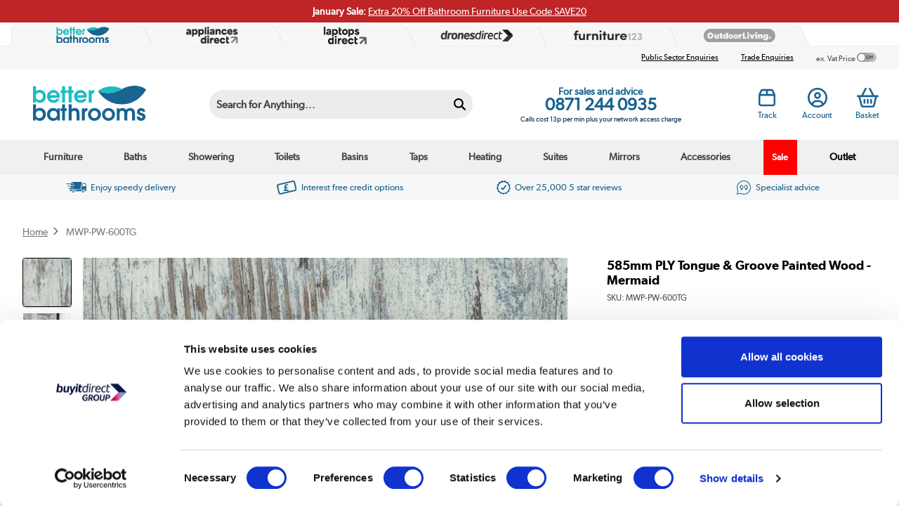

--- FILE ---
content_type: text/html; charset=utf-8
request_url: https://www.betterbathrooms.com/p/585mm-ply-tongue-and-groove-painted-wood-mermaid-mwp-pw-600tg
body_size: 66616
content:




<!DOCTYPE html>
<html>
<head>


<link rel="preconnect" href="//contentbb.buyitdirect.co.uk" />
<link rel="preconnect" href="//scriptsbb.buyitdirect.co.uk" />
    
        <link rel="preload" fetchpriority="high" as="image" href="/Images/MWP-PW-600TG_1_Supersize.jpg?width=900&amp;height=900&amp;v=3">

    <title>585mm PLY  Tongue & Groove Painted Wood - Mermaid - Better Bathrooms</title>
	<meta http-equiv="X-UA-Compatible" content="IE=edge"/>
                <meta name="description" content="View the 585mm PLY  Tongue & Groove Painted Wood - Mermaid. Finance options & free delivery available, shop now!" />
                <link rel="canonical" href="https://www.betterbathrooms.com/p/585mm-ply-tongue-and-groove-painted-wood-mermaid-mwp-pw-600tg" />

        
         <meta property="og:title" content="585mm PLY  Tongue &amp; Groove Painted Wood - Mermaid - Better Bathrooms" />
         <meta property="og:description" content="View the 585mm PLY  Tongue &amp; Groove Painted Wood - Mermaid. Finance options &amp; free delivery available, shop now!" />
         <meta property="og:site_name" content="betterbathrooms" />
         <meta property="og:type" content="product" />
         <meta property="og:image" content="https://www.betterbathrooms.com/Images/MWP-PW-600TG_1_LargeProductImage.jpg?width=450&amp;height=450&amp;v=8" />
         <meta property="og:url" content="https://www.betterbathrooms.comhttps://www.betterbathrooms.com/p/585mm-ply-tongue-and-groove-painted-wood-mermaid-mwp-pw-600tg" />
              <meta property="twitter:card" content="summary" />
         <meta property="twitter:title" content="585mm PLY  Tongue &amp; Groove Painted Wood - Mermaid - Better Bathrooms" />
         <meta property="twitter:description" content="View the 585mm PLY  Tongue &amp; Groove Painted Wood - Mermaid. Finance options &amp; free delivery available, shop now!" />
         <meta property="twitter:site" content="" />
         <meta property="twitter:image" content="https://www.betterbathrooms.com/Images/MWP-PW-600TG_1_LargeProductImage.jpg?width=450&amp;height=450&amp;v=8" />

    <link rel="alternate" href="https://www.betterbathrooms.com/p/585mm-ply-tongue-and-groove-painted-wood-mermaid-mwp-pw-600tg" hreflang="x-default" />
    <link rel="alternate" href="https://www.betterbathrooms.com/p/585mm-ply-tongue-and-groove-painted-wood-mermaid-mwp-pw-600tg" hreflang="en-GB" />

    
    <meta http-equiv="Content-Type" content="text/html; charset=UTF-8">
    <link rel="Shortcut Icon" href="/favicon.ico"/>
    <link href="/apple-touch-icon.png" rel="apple-touch-icon" />
    <link href="/apple-touch-icon-76x76.png" rel="apple-touch-icon" sizes="76x76" />
    <link href="/apple-touch-icon-120x120.png" rel="apple-touch-icon" sizes="120x120" />
    <link href="/apple-touch-icon-152x152.png" rel="apple-touch-icon" sizes="152x152" />
    <link href="/apple-touch-icon-180x180.png" rel="apple-touch-icon" sizes="180x180" />
    

        
        <link rel="stylesheet" type="text/css" href="//contentbb.buyitdirect.co.uk/Styles/bundles/bid_desk_buncss_3th.min.css?v=141982" />
        <link rel="stylesheet" type="text/css" href="/SiteContent/Styles/bidbb_desk_buncss.min.css?v=141982" />


            <script src="//scriptsbb.buyitdirect.co.uk/Scripts/bundles/bid_desk_bunjs_0.min.js?v=141982" type="text/javascript"></script>
        <script defer src="//scriptsbb.buyitdirect.co.uk/Scripts/bundles/bid_desk_bunjs_1.min.js?v=141982" type="text/javascript"></script>
    
<script  src="//webapibb.buyitdirect.co.uk/xdomain-gh-pages/xdomain.min.js?v=141982"></script>
	<script> $(function() { 
		xdomain.slaves({
			"https://webapibb.buyitdirect.co.uk": "/proxy.html", 
			"https://digital-reseller.com/version-live": "/proxy.html"
		});
	 });</script>

	<script lang="javascript" type="text/javascript">
		//<![CDATA[
        $(function() {
            $("img.lazy").lazyload({
                failure_limit: 100
            });
        });
		function IsMVCMobileViewsForCMS() {//Query this in a CMS script fragment and it will tell you if showing the .Mobile views
			return false;
		}					

		var THISWEBSITE = THISWEBSITE || {};
		THISWEBSITE.prefix = 'BB';
        THISWEBSITE.brandID = 53;
	    THISWEBSITE.siteID = 22;
	    THISWEBSITE.contentURL = '//contentbb.buyitdirect.co.uk';
	    THISWEBSITE.scriptsURL = '//scriptsbb.buyitdirect.co.uk';
        THISWEBSITE.RequestVerificationToken = 'c9y8c0cFsILPVWinEdfB8h-SInNAcnMb1FavkQpbDa9lVcvgrY_Ds2GLDFO5PkXwDRd6TjSMOaIQ20p5GambzvFERQApbzu8heESkfM3TLo1:WKl2xw0Otwz2BQtHo909iSaqTeCvr4YoOU_KVg-zFS6wpXEYWTyDAcw9ifTahlKI7hisPolWH0M7KowzqiNHPnc6KOdTk3AoASndV6UaOfE1';
		//]]>
	</script>

 <script type="text/javascript">
         function setGeoIPDependentBehavioursFU() {
             $(function() {
                 try {
                     var strSalesContactTelephone = '0871 244 0935';
                     var strSalesContactTelephoneEU = '0871 244 0935';
                     //display local rotating banner
                     var searchString = "united kingdom";
                     var geoipCountry = getGeoipCountry();
                     if (searchString.indexOf(geoipCountry.toLowerCase()) > -1 || geoipCountry == 'nullCountry') {
                         $('.SalesContactTelNo').html(strSalesContactTelephone);
                     }
                     else {
                         //display phone number outside UK
                         $('.SalesContactTelNo').html(strSalesContactEU);
                         $(".SalesContactTelNo").css("font-size", "1.7em");
                     }
                     // Replace Sales Number with Customer Contact Number
                    if (getCookie('lastCustomerInfo') && true) {
                        if (BID.isMemberLoggedIn()) {
                            $('.SalesContactTelNo').html('0330 3328 770');
                        }
                        else {
                            $('.SalesContactTelNo').html('0330 3328 770');
                        }
                    }
                 }
                 catch (err) { }
                 $(".SalesContactTelNo").css("visibility", "visible");
             });
         }
	</script>




	<script type="text/javascript">
        $(function() {
			var geoipSciptLoadStateChange = false;
			if (getGeoIPCookieContents() == null) {
				var a = document.createElement("script");
				var b = document.getElementsByTagName('script')[0];
				a.src = "//api.buyitdirect.co.uk/geolocation/geoip/jsdetails";
				a.async = true; a.type = "text/javascript"; b.parentNode.insertBefore(a, b);
				// IE
				a.onreadystatechange = function () {
					if ((a.readyState === 'loaded' || a.readyState === 'complete') && geoipSciptLoadStateChange == false) {
						geoipSciptLoadStateChange = true;
						setGeoIPDependentBehaviours();
						try {
							setGeoIPCookieContents(geoip_city(), geoip_region_name(), geoip_country_name(), 2);
						}
						catch (err) { }
					}
				};
				// Mozilla & IE9+
				a.onload = function () {
					if (geoipSciptLoadStateChange == false) {
						geoipSciptLoadStateChange = true;
						setGeoIPDependentBehaviours();
						try {
							setGeoIPCookieContents(geoip_city(), geoip_region_name(), geoip_country_name(), 2);
						}
						catch (err) { }
					}
				};
				// Async Script call has 3 seconds to respond otherwise response will be ignored so we don't block dependencies
				setTimeout(function () {
					if (geoipSciptLoadStateChange == false) {
						geoipSciptLoadStateChange = true;
						setGeoIPDependentBehaviours();
						setGeoIPCookieContents("nullCity", "nullRegion", "nullCountry", null); // Set GeopIP cookie values to empty for duration of session
					}
				}, 3000);

			}
			else {
				//alert(getGeoIPCookieContents());
				setGeoIPDependentBehaviours();
			}

			function setPhoneNumberCostText() {
				const helpline = $('.SalesContactTelNo').text().trim().replaceAll(' ','');
				let callCostTxt = "";
				if (helpline.startsWith("0871"))
				{
					callCostTxt = "Calls cost 13p per min plus your network access charge";
				}
				else if (helpline.startsWith("0330"))
				{
					callCostTxt = "Calls charged at local rate";
				}

				$(".CallCostIdentifier").html(callCostTxt);
			}

			function setGeoIPDependentBehaviours() {
			
				if (typeof setGeoIPDependentBehavioursFU == 'function') {
					setGeoIPDependentBehavioursFU();
					// Schedule setPhoneNumberCostText to run after DOM is ready
					$(function() {
						setPhoneNumberCostText();
					});
				}
			
			}
		});
	</script>


	


<script defer type="text/javascript">
	//<![CDATA[
    window.dataLayer = window.dataLayer || [];
    var BID = BID || {};
    var THISWEBSITE = THISWEBSITE || {};
    if (window.location.pathname.toLowerCase().indexOf('basket') > 0 || window.location.pathname.toLowerCase().indexOf('checkout') > 0) {
        var bidApp = bidApp || angular.module('bidApp', []);
    }
    THISWEBSITE.siteName = 'betterbathrooms';
    THISWEBSITE.CustServiceTelephone = '0330 3328 770';
    THISWEBSITE.regulationRegion = 'UnitedKingdom';
    THISWEBSITE.currencyCode = 'GBP';

	

    BID.heartBeatEnabled = false;

    BID.optimize = BID.optimize || {};
    BID.optimize.experiments = [];
    try {
        if (BID.optimize.init) {
            BID.optimize.init();
        }
    } catch (e) {
        console.warn(e)
    }

    var BidGlobalCookie = BidGlobalCookie || {};
    BidGlobalCookie.cookieDefinition = ["lastCustomerInfo|120"];
    BidGlobalCookie.globalDomain = "contentap.buyitdirect.co.uk";
    BidGlobalCookie.globalURI = location.protocol.toLowerCase() === 'https:' ? "https://" + BidGlobalCookie.globalDomain : "http://" + BidGlobalCookie.globalDomain;
    BidGlobalCookie.iframeId = "if_mdc";
    //BidGlobalCookie.synch = function (overwriteGlobal) { BidGlobalCookie.runSynch = { 'overwriteGlobal': overwriteGlobal}; };
	//]]>
</script>



    <script defer src="//scriptsbb.buyitdirect.co.uk/Scripts/bundles/bid_comm_bunjs.min.js?v=141982" type="text/javascript"></script>
<script defer src="https://js.afterpay.com/afterpay-1.x.js" type="text/javascript"></script>

    



<style id='internalStyles'>
.paypal-credit-logo {
    width: 57px;
    height: 22px;
    top: 8px;
    background-size: 100%;
}
#productpagetop #topcontent div[id*=availability] img {
    margin-right:4px;
    padding-right:0!important;
}
* {
    text-shadow: none !important;
}

#ProductDescription .ui-collapsible-content.ui-body-inherit {
    padding: 0;
    width: 100%;
}
.add-gutters-y {
    padding-top:10px!important;
    padding-bottom:10px!important;
}
.background-light {
    background-color:#f7f7f7;
}
.hide_on_bb, .hide-on-bb {
    display:none!important;
}
.bb-product-tabs .tab-finance, #tab-finance, #financeTableBreakdown, .rhs-slider #ProductFinance {
display:none!important;
}
a.finance, #financelink {
    display:none!important;
}
.merchTopofCentreColumn.bb-pp-icon-size {
    float: left;
    width: 80px!important;
    padding-right:0.8rem;
}

.pp-bb-iconset img {
    width: 110px;
}
.pp-bb-iconset-w img {
    width: 110px;
}
/*.ab-test, .pp-bb-iconset {
    display:none;
}*/
#maindesc > br {
    float: left;
    width: 100%;
    clear: both;
}

#maindesc .list, #maindesc .list-accordion, #maindesc .list-stacked, #maindesc .info {
    float: left;
    clear: both;
    width: 100%;
}
.b-row.ab-test {
    margin-left:-10px;
    margin-right:-10px;
}
.ab-test .b-col {
    padding-left:10px!important;
    padding-right:10px!important;
}
#maindesc p {
    width: 100%;
    float: left;
}
.rhs-slider>div div.border-style-solid {
    border: 1px solid #b9b9b9!important;
}
figcaption.figure-caption {
    font-size:0.95em!important;
}
#zoom1_StandardImage { pointer-events: none;}
#prodpage-sprite-enlarge {display:none!important;}

.productcolumnright {
    display:none;
}
.swiper-button-next.swiper-button-disabled, .swiper-button-prev.swiper-button-disabled {
    opacity: 0 !important;
}

#topcontent .swiper-button-next, #topcontent .swiper-button-prev {
    display: block !important;
}
.qv-wrapper #ProductMiniDesc3 {
    margin:0!important;
    width:auto!important;
    float:none!important;
    clear:both;
}
.qv-wrapper #PMD3-Right {
    width:auto!important;
}
#miniBagSlider #basketRelProdsTable {
    height:calc(100vh - 390px)!important;
}
.image_thumb .showVariantPrice {
    display:none;
}
.selectedThumb .image_thumb .showVariantPrice {
    display:block;
}
.variation-colour-swatch .showVariantPrice, .variation-colour-swatch .Availability, .variation-colour-swatch .figure-caption {
display: none !important;
}
#colorOptions .ProductVariantsList .seeMoreColoursButton {
display: none !important;
}
#topcontent .variation-colour-swatch {
border-radius: 50px !important;
padding: 1px !important;
min-width: auto !important;
border: none !important;
}
#productpagewrapper #topcontent .variation-colour-swatch {
padding: 1px !important;
outline: 1px solid #a1a1aa;
overflow: hidden;
}
#productpagewrapper #topcontent .variation-colour-swatch.selectedThumb {
padding: 2px !important;
}
#topcontent .variation-colour-swatch a {
padding: 0.1rem 0 !important;
}
.ProductVariants .variation-colour-swatch {
height: 38px !important;
display: flex !important;
}
.ProductVariants  .variation-colour-swatch.selectedThumb {
height: 40px !important;
display: flex !important;
}
.ProductVariants .variation-colour-swatch > a {
height: 100% !important;
display: flex !important;
}
#productpagetop .ProductVariantsList .figure-img {
margin-bottom: 0 !important;
}
.ProductVariants .selectedThumb {
outline: 1px solid #04865c!important;
}

.pagecontentmobile .variation-colour-swatch {
width: auto !important;
}
.ProductVariantsList .image_thumb a > div, .ProductVariantsList .selectedThumb a > div {
min-width: 0 !important;
}
.pagecontentmobile .variation-colour-swatch {
    padding: 0 !important;
    border-radius: 50px !important;
    outline: 1px solid #e1e1e1;
}
.pagecontentmobile .variation-colour-swatch.selectedThumb {
outline: 1px solid #04865c !important;
}
#productpagewrapper .ProductVariantsList .figure-img {
border: none !important;
width: 36px !important;
    height: 36px !important;
}

#colour-variation-drop .variation-swatch span:nth-of-type(2) {
display: none !important;
}

/*#colour-variation-drop {*/
/*min-width: auto !important;*/
/*}*/
.image_thumb .figure-img {
    width:36px;
    height:36px;
}
.button.swatch-request-btn {
    font-family:gibson_regular,sans-serif;
}
.wasandsaving .fa-solid.fa-circle-info {
    display: none !important;
}
#productpagetop .toggle {
    font-family: 'gibson_semibold';
}
.show-more-bundle {
    padding-bottom:1.5rem;
}
span.atb {
    clear:both;
    padding-top:1rem;
}
#productpagewrapper #maindesc h2 {
    font-family:gibson_semibold,sans-serif!important;
}
#productpagewrapper #productpagebottom #maindesc strong {
    font-weight: 700 !important;
}
/*.sku {display:none;}
.breadCrumbTrail > ul > li.terminator {display:none;}*/
/*.earliestDelivery {display:none;}*/

.earliestDelivery, #productpagetop #topcontent div[id*=availability] {
    font-size: 1em;
}
.earliestDelivery img {
    padding-right: 3px;
}

#moreinrangecarousel {display:block;}


img[src$="BB_Clearance_ProductPage.jpg"] {
    width: 100%;
}





.warranty-icon-pp img {
    height: auto;
    width: 70px;
}


.pp-mob-promo-banner img {
    width: 100%;
}

.prodoptiondrop {
    width: 200px;
    clear: none !important;
    float: left;
    margin-bottom: 20px;
}




.ProductVariants {
    float: left;
    width: 100%;
    margin-bottom: 5px;
    padding-bottom: 10px;
    /*border-bottom: 1px solid black;*/
}
.ProductVariants .ProductVariantsList > div {
    margin-bottom: 8px;
}

  a.addtowl:after,span.addtowl:after, a.addtowlqw:after {
        margin-left: 17px !important;
    }
/* hide delivery - product page*/
/* desktop*/
div.deliveryexp {
    display: none;
}
/* mobile*/
div#ProductDeliveryOptions {
    display: none;
}
#financelink .paypal-credit-ab-test-show {
    display:inline-block!important;
}


.merchTopofCentreColumn.warranty-icon-pp {
    float: left;
}
#matrixOptions > div span {
    margin: 5px 0;
    float: left;
    width: 100%;
}
/* ------------ sash ------------ */
.b-sash {
    padding:8px!important;
    font-weight:700!important;
}
.sash-container {
    float: left;
    margin:0 0.5rem 0.5rem 0;
    font-size: 75%;
}

.sash-container .sash-textbanner {
    padding: 8px;
    text-align: center;
    border-radius: 5px;
    float:left;
}

.sash-banner-container-pp > div:nth-child(n+3) {
    display:none
}

.sash-container .sash-textbanner-half {
    text-align: center;
    border-radius: 5px;
    float:left;
    text-transform: uppercase;
    font-weight: bold;
    position:relative;
}

.sash-container .sash-textbanner-half .bg {
    padding: 8px;
    display: inline-block;
}

.sash-container .sash-textbanner-half .bg-white {
    padding: 8px;
    display: inline-block;
    font-weight: bold!important;
}

.sash-container .sash-textbanner-half .bg.bg-navy-blue {
    background-color: #1b2c3f;
    color: #ffffff;
 font-weight: bold!important;
}


.sash-container .sash-textbanner-half .bg.bg-red {
    background-color: #c1201a;
    color: #ffffff;
 font-weight: bold!important;
}

.sash-container .sash-textbanner-half .bg.bg-yellow {
    background-color: #FAE100;
    color: #000000;
 font-weight: bold!important;
}

.sash-container .sash-textbanner-half p {
    margin:0!important;
    text-shadow:none!important;
    font-weight: bold!important;
}

.corner-container {
  width: 80px;
  height: 80px;
  position:absolute;
  top: 0;
  left: 0;
}

.sash-textbanner-hide {
    display:none;
}

.sash-banner-container-pp {
    width: 400px;
    height: 46px;
    overflow: hidden;
    clear:both;
    margin-bottom: 0;
}

/* ------------------------------ sale sash ------------------------------ */

.sash-container .sash-sale { 
    background: #C1201A;
    border: 1px solid #C1201A;
    color:#ffffff;
}

/* ------------------------------ new in sash ------------------------------ */

.sash-container .sash-newin { 
    background: #4A9B94;
    border: 1px solid #4A9B94;
    color:#ffffff;
}


/* ------------------------------ grade A1 sash ------------------------------ */

.sash-container .sash-gr1 { 
    background: #eed500;
    border: 1px solid #eed500;
    color:#000000;
}

/* ------------------------------ grade A2 sash ------------------------------ */

.sash-container .sash-gr2 { 
    background: #d4d4d4;
    border: 1px solid #d4d4d4;
    color:#000000;
}

/* ------------------------------ grade A3 sash ------------------------------ */

.sash-container .sash-gr3 { 
    background: #ededed;
    border: 1px solid #ededed;
    color:#000000;
}


/* ------------------------------ Red ------------------------------ */

.sash-container .sash-red { 
    background: #c1201a;
    border: 1px solid #c1201a;
    color:#ffffff;
}

.sash-container .sash-red-outline { 
    border: 1px solid #c1201a;
    color:#c1201a;
}

/* ------------------------------ Peach ------------------------------ */

.sash-container .sash-peach {
    background: #e0a094;
    border: 1px solid #e0a094;
    color:#000000;
}

/* ------------------------------ Blue ------------------------------ */

.sash-container .sash-blue { 
    background: #196491;
    border: 1px solid #196491;
    color:#ffffff;
}

/* ------------------------------ Navy blue ------------------------------ */

.sash-container .sash-navy-blue { 
    background: #1b2c3f;
    border: 1px solid #1b2c3f;
    color:#ffffff;
}

.sash-container .sash-navy-blue-outline { 
    border: 1px solid #1b2c3f;
    color:#1b2c3f;
}

/* ------------------------------ Aqua ------------------------------ */

.sash-container .sash-aqua { 
    background: #2cb6bc;
    border: 1px solid #2cb6bc;
    color:#ffffff;
}

.sash-container .sash-aqua-outline { 
    border: 1px solid #2cb6bc;
    color:#2cb6bc;
}

.sash-container .sash-textbanner-half .bg.bg-aqua {
    background-color: #2cb6bc;
    color: #ffffff;
    font-weight: bold!important;
}

/* ------------------------------ Yellow ------------------------------ */

.sash-container .sash-yellow { 
    background: #2FAE100;
    border: 1px solid #FAE100;
    color:#000000;
}

.sash-container .sash-yellow-outline { 
    border: 2px solid #FAE100;
    color:#000000;
}

.sash-container .sash-textbanner-half .bg.bg-yellow {
    background-color: #FAE100;
    color: #000000;
    font-weight: bold!important;
}

/* ------------------------------ Black friday ------------------------------ */

.sash-container .sash-bf { 
    background: #000000;
    border: 1px solid #000000;
    color:#ffffff;
}

/* ------------------------------ Cyber Monday ------------------------------ */

.sash-container .sash-cyber { 
    background: rgb(45,213,226);
    background: linear-gradient(90deg, rgba(45,213,226,1) 0%, rgba(26,140,237,1) 100%);
    border: 1px solid rgb(45,213,226);
    color:#ffffff;
}


/* --- sash text --- */

.sash-container .sash-textbanner p {
    margin:0 !important; 
    padding:0!important;
    text-transform: uppercase;
    font-weight: bold!important;
    text-shadow:none;
}


.sash-container .sash-textbanner .yellow, .sash-container .sash-textbanner-half .yellow  {
    color: #fedb02;
}

.sash-container .sash-textbanner .mb-25 {
    margin-bottom: 2.5%;
}

.sash-container .sash-uk {
    font-size: 0.5rem!important;
    width: 100%;
    text-align: right;
    color: #ed1c24;
    position: absolute;
    top:32px;
}

@media (min-device-width: 768px) {
    .sash-container .sash-uk {
        top:30px;
    }
    
    .sash-banner-container-pp {
    margin-bottom: 10px;
}

   .sash-container {
        font-size:inherit;
    }
    
    .tooltip-new p {
        text-shadow: none;
        text-align: left;
    }
    
    .ProductVariantsList .tooltip-new p {
        text-align: center;
    }
}

@media (max-device-width: 320px) {

.sash-container .sash-uk {
    justify-content: flex-end;
    top: 64px;
}

}


/* Added by Adam 22/10 */
.sash-banner-container-pp {
    overflow: visible;
}

.tooltip-new.condition-new {
    top: 50px !important;
    left: 0 !important;
}
.savings-calculated-tooltip .bottom-tooltip .tooltip-new::after {
    left:10%!important;
}
/*end*/


.tooltip-new p {
    text-transform:none!important;
}
.tooltip-new {
    padding:0.5rem!important;
}

.savings-calculated-tooltip .bottom-tooltip > p {
border-bottom: 1px dotted;}
</style>




<!-- Google Tag Manager -->
		<script>	
            document.addEventListener('DOMContentLoaded', () => {
                (function (w, d, s, l, i) {
                    w[l] = w[l] || []; w[l].push({
                        'gtm.start':
                            new Date().getTime(), event: 'gtm.js'
                    }); var f = d.getElementsByTagName(s)[0],
                        j = d.createElement(s), dl = l != 'dataLayer' ? '&l=' + l : ''; j.async = true; j.src =
                            '//www.googletagmanager.com/gtm.js?id=' + i + dl; f.parentNode.insertBefore(j, f);
                })(window, document, 'script', 'dataLayer', 'GTM-TZCR9J3');
            });
        </script>
<!-- End Google Tag Manager -->

<!-- End Visual Website Optimizer Asynchronous Code -->

    <script type="text/javascript">var _conv_page_type = 'product';</script>

<style>
div[id*="___ratingbadge_0"] {
    display:none!important;
}
</style>
<script type="text/javascript">/*
    Span class for telephone number text: PhoneNumberIdentifier
    Span class for call cost text: CallCostIdentifier 
    Class for styling of CallCostIndentifier span: CallCostIdentifierStyle (this is so that call cost shows as after)
*/

$(window).on("load", function() {
    var phoneNum = $(".PhoneNumberIdentifier").text();
    var firstFourNum;
    
    if (phoneNum !== null) {
        firstFourNum = phoneNum.slice(0, 4);
    }
    
    if (firstFourNum !== null) {
        if (firstFourNum == "0871") {
            // If phone number is 0871, add class from master_styles that shows call cost message
            $(".CallCostIdentifier").addClass("CallCostIdentifierStyle");
        }
    }
});</script>

<style>
 .read-more-content {
 font-size:1em;
 text-overflow: ellipsis;
 white-space: nowrap;
 width:calc(90% - 8px);
 display:inline-block;
 overflow:hidden;
 margin:0;
 }

 .read-more-links {
 display:inline-block;
 max-width:calc(10% - 8px);
 position:absolute;
 height:24px;
 line-height:1.4;
 overflow:hidden;
 white-space:nowrap;
 text-align: center;
 text-overflow: ellipsis;
 padding-left:8px;
 cursor: pointer
 }

 .read-more-expand {
 height: unset;
 overflow: visible;
 white-space: unset;
 }

 .read-more-active .read-more-link svg {
 transform:rotate(180deg);
 }

 .read-more-link:hover {
 cursor:pointer;
 }
 </style>
<script>
    
$(document).ready(function() {
    // Find the first .b-col-12 div within the .footer__items div
    var firstBCol12 = $('.footer__items .b-col-12').first();

    // Find the <ul> with the class .list within this first .b-col-12 div
    var ulElement = firstBCol12.find('ul.list');

    // Define the new HTML you want to insert
    var newListItem = '<li><a href="/content/student-discount" title="Student Discount" onclick="dataLayer.push({\'event\':\'GAEvent\', \'eventCategory\':\'Footer Navigation Tracking\', \'eventAction\':\'Footer\', \'eventLabel\':\'Student Discount\'});">Student and Key Worker Discount</a></li>';

    // Append the new list item after the last <li> in the <ul>
    ulElement.append(newListItem);
});

    
</script>

<style>
    .swiper-hub .title {
        padding-inline: 16px;
    }

    .swiper-hub h1 {
        text-align: center;
        font-weight: 700 !important;      
        margin-block: 16px !important;  
    }

    @media (min-width: 1200px) {
        .swiper-hub h1 {
            margin-block: 0 24px !important;  
        } 
    }    

    .swiper-hub h2 {
        text-align: center;
        font-weight: 400 !important;      
        font-size: 16px;
        margin: 0;
    }   

    @media (min-width: 1200px) {
        .swiper-hub h2 {
            font-size: 1.5em;
        }  
    }
    
    .swiper-hub .swiper {
        padding: 16px;
    }

    @media (min-width: 1200px) {
        .swiper-hub .swiper {
            padding: 24px 0;
        }
    }

    .swiper-hub .swiper .swiper-slide {
        height: auto;
    }

    .swiper-hub .swiper .swiper-slide > * {
        display: flex !important;
        justify-content: center;
        align-items: center;
        min-height: auto !important;
        height: 100%;
    }
    
    .white-space-nowrap {
        white-space: nowrap;
    }
</style>
<style>
    
    #productcompare {
        z-index: 10001 !important;    
    }
    
</style>
<style>

@media only screen and (min-width : 280px) {

    .sitewide-strip-banner {
        background-color: #BF2426;
        z-index: 1099;
    }
    .sitewide-strip-banner p,
    .sitewide-strip-banner a {
        color: #ffffff;
    }
    .sticky-aus {
        top: 32px !important;
    }
    #myPage header {
        padding-top: 48px !important;
    }

}

@media only screen and (min-width : 576px) {

    .sitewide-strip-banner {
        background-color: #BF2426;
    }
    .sitewide-strip-banner p,
    .sitewide-strip-banner a {
        color: #ffffff;
    }
    #toptabcontainer-flex {
        padding-top: 35px !important;
    }

}

</style>

<div class="sitewide-strip-banner padding-y-05 width-100 position-fixed">
    <p class="margin-0 text-align-center font-size-08 font-size-md-1">
        <b>January Sale:</b>
        <a href="/c/bathroom-furniture" title="20% Off Bathroom Furniture" class="text-link">
            Extra 20% Off Bathroom Furniture Use Code SAVE20
        </a>
    </p>
</div>




<script type="text/javascript">$(document).ready(function() {
    $('a.typeform-share.swatch-request-btn').each(function() {
        var href = $(this).attr('href');
        var updatedHref = href.replace('q0Uau2Hq', 'OnSwOhDH');
        $(this).attr('href', updatedHref);
    });
});</script>

<style>
    #toptabcontainer-flex #oursitetabs img {
    	max-height: 25px;
    }

    #toptabcontainer-flex #oursitetabs .ld-tab img {
    	width: auto;
    }    
</style>
<style>
    
    #toptabcontainer-flex {
        max-width: 100%;
        min-width: 0 !important;
        width: auto !important;
    }
    .lightheader,
    .offerbar {
        min-width: 0 !important;
    }
    #pre_footer {
        max-width: 100% !important;
    }
    
</style>

<script type="application/ld+json">
{
 "@context": "https://schema.org",
 "@type": "Organization",
 "name": "Better Bathrooms",
 "url": "https://www.betterbathrooms.com/",
 "logo": "https://www.betterbathrooms.com/files/images/bb/bb-logo-400.png",
 "foundingDate": "2003",
 "address": {
 "@type": "PostalAddress",
 "streetAddress": "Trident Business Park, Neptune Way",
 "addressLocality": "Huddersfield",
 "postalCode": "HD2 1UA",
 "addressCountry": "GB"
},
 "contactPoint": [{ 
 "@type": "ContactPoint",
 "telephone": "+44 871 244 0935",
 "contactType": "Customer Service"
}],
 "parentOrganization": {
 "@type": "Organization",
 "@id": "https://www.buyitdirect.co.uk/",
 "name": "Buy It Direct"
},
"aggregateRating": {
    "@type": "AggregateRating",
    "ratingValue": "4.5",
    "reviewCount": "10918"
  }
}
</script>
<style>

.faq-template .toggle-faq {
    padding:25px 0;
    text-decoration:none;
}

.faq-template .toggle-faq h3:before {
    content:'+';
    font-size:25px;
    position: relative;
    top: 5px;
    display:block;
    top: -6px;
    float: right;
    -webkit-transition: all .35s;
    -o-transition: all .35s; 
    transition: all .35s;
    outline: 0;
}

.faq-template .toggle-close-faq h3:before {
    transform: rotate(315deg);
}

.faq-template .toggle-faq h3:after {
   	content: "";
	display: table;
	clear: both;
}

.faq-template .toggle-faq:hover {
    text-decoration:none;
}

.faq-template .showhide-faq {
    padding: 10px 0 0;
}

.faq-template .showhide-faq p{
    margin-top: 0px;
    margin-bottom: 20px;
    padding: 0;
}

.faq-template .showhide-bg-faq h3{
    clear: both;
    color:#000;
    margin:0;
    padding: 15px 0;
}

.faq-template .hidetoggle-faq {
    border-bottom: 1px solid #ababab;
}

.faq-template .hidetoggle-faq:last-of-type {
    border:none;;
}

.faq-template .hidetoggle-faq:after {
    clear:both;
    display:table;
    content:'';
}

.faq-template .showhide-bg-faq .hidetoggle-faq{
    padding: 10px 0;
}

.faq-template .showhide-bg-faq .hidetoggle-faq a{
    color:#000;
    text-shadow:none;
    cursor:pointer;
}


</style>
<style>
    .menu_container_fixed {
        position:static!important;
    }
    .offerbar .rb2 a span:after {
    content: "Subject to approval, min \00a3 99 spend \00bb";
}

</style>
<style>
  
  .paypal-credit-ab-test-show {
    display:block!important;
    clear: both;
}
  
  .paypal-credit-ab-test-show-inline {
    display:inline!important;
}

.paypal-credit-ab-test-show-inline-block {
    display:inline-block!important;
}
  
.paypal-credit-ab-test-hide {
    display:none!important;
}
  
 .OfferBoxPrice .paypal-credit-ab-test-show {
display:inline-block!important;} 
  
  .paypal-credit-ab-test-show a, .paypal-credit-ab-test-show a:hover {
    text-decoration:none;
}
 
  
  .offerbar li img {
    max-width: 73px;
}
  
  .offerbar .rb2 a span:after{
    content: "available on orders over £99";
    margin-left: 53px;
}
  
    .offerbar .rb2 a img{
   height:22px;
}
  
.ProductPrice .finance {
  float : left !important;
      width: 100%;
    margin-top: 8px;
    margin-bottom: 10px;
  font-size:12px;
}
.OfferBoxPrice {
    min-height:auto!important;
    padding-top:0!important;
}

.paypalcredit-test {
    float: left;
    clear: both;
    margin-top: 7px;
    margin-bottom: 10px;
}

.paypalcredit-test span {
position: relative;
    top: -2px;
    font-size: 12px;
}
  
    /*  .paypalcredit-srtext {
  display:inline-block;
    margin-top:6px;
  }*/
  
 
  
  #financelink {
  clear:none}
  
    
 
     
 .paypal-credit-logo-banner {
    background-image: url('/files/images/apd/paypal-credit-banner-logo.png');
    width: 76px;
    height: 27px;
    display: inline-block;
    position: relative;
     top: 3px;
    left: -4px;
   background-size: 100%;
    background-repeat: no-repeat;
}
  
   
  
  .paypal-banner-strip.paypal-banner-strip-basket {
      margin: 12px 0 0;
   
}
     
  .paypal-banner-strip-finance {
    position: relative;
    top: -8px;
}
  
  .paypal-banner-strip-finance img {
    margin: 1% auto;
    display: block;
    width: 28%;
  }


  .paypal-banner-strip {
  
  background-color: #089bdc;
    color: #fff;
    width: 100%;
    padding: 4px;
    box-sizing: border-box;
    margin: 0;
   }

   .paypal-banner-strip p {
  
    text-align: center;
    font-weight:bold;
     margin: 10px 0 10px;
    font-size: 16px;
}
   .paypal-banner-strip p span {
  
    font-size: 12px;
}

  
    .paypal-banner-strip.paypal-banner-strip-finance p {
  
    margin: 10px;
     font-size:15px;

}
  
    .paypalbanner-strip-link {
      text-decoration:none}

  #basketOtherPay #paypalPayBtn > div:nth-of-type(3) {
display:block;
}
  
  .ck-radio-label[data-paymentmethodname="PayPal"] {
    display: block!important;
}

.paypal-banner-strip.sp-banner{
    margin-bottom: 10px;
}

.paypal-banner-strip.hp{
    margin:4px 0;
}

.paypal-banner-strip.bp{
    margin:10px 0;
}
  
</style>



<style>

     .full-width-header-top {
        border-bottom: none;
    }
    
</style>
<style>

    .paypal-footer-text {
        display:block!important;
    }

    
</style>
<!-- TrustBox script -->
<script type="text/javascript" src="//widget.trustpilot.com/bootstrap/v5/tp.widget.bootstrap.min.js" async=""></script>
<!-- End TrustBox script -->


<style>
    img[alt="Amazon Pay logo"], img[alt="Amazon Pay"] {
    display: none;
}
</style>
    
<script src="https://apis.google.com/js/platform.js?onload=renderBadge" async defer></script>

<script>
    $(function() {
        window.renderBadge = function () {
            var ratingBadgeContainer = document.createElement("div");
            document.body.appendChild(ratingBadgeContainer);
            window.gapi.load('ratingbadge', function () {
                window.gapi.ratingbadge.render(ratingBadgeContainer, { "merchant_id": 132344565 });
            });
        }
    });
</script>

</head>

<body data-ng-app="bidApp" ng-cloak>
    

    <iframe src="//contentap.buyitdirect.co.uk/MDC/gsmdc.html" id="if_mdc" name="if_mdc_name" width="0" height="0" style="display:none;visibility:hidden"></iframe>
    <script type="text/javascript">

        window.onload = function () {
            var iframeWindow = document.getElementById('if_mdc');

            iframeWindow.contentWindow.postMessage("message", "*");
            BidGlobalCookie.synch();
        }
    </script>

    <script type="text/javascript">
        $(function () {
            var feefoScript = document.createElement("script");
            feefoScript.type = "text/javascript";
            feefoScript.src = "https://api.feefo.com/api/javascript/" + "better-bathrooms-feefo";
            feefoScript.async = true;
            document.head.appendChild(feefoScript);
        })
    </script>

<div id="load_overlay" style="display: none;">
    <div class="display-flex align-items-center justify-content-center height-100">
        <img loading="lazy" id="nav_ajaxloading" src="/SiteContent/template_images/direct-loader.gif" style="height: auto; width: 75px;" />
    </div>
</div>

    <a data-fancybox data-src="#staffMsgDialog" href="javascript:;" id="accPricingHomeBanner" aria-label="Open Staff Message Dialog"></a>
    <div id="staffMsgDialog" style="display:none;">
        <div class="staff-popup-wrapper">
            

            <div class="staff-popup-content">
                <p class="font-size-11 font-regular line-height-normal margin-top-0">Staff pricing will be applied on all products. Cha-ching!</p>
                <a class="closeStaffMsg checkoutButton btn-checkout font-regular" onclick="$.fancybox.close();">Lets GO »</a>
            </div>

        </div>
    </div>
    <div class="accpricemessage" style="display:none;"></div>
    <div class="staffperformancemessage" style="display:none;"></div>
    <div id="customLoginDialog" style="display:none;"></div>

    


        
    <!-- Google Tag Manager Data Layer -->
    <script>
    window.dataLayer = window.dataLayer || [];
    dataLayer.push({
'pageType' : 'Product Page', 
'id' : 'MWP-PW-600TG', 
'price' : '139.97', 
'currency' : 'GBP', 
'name' : '585mm PLY  Tongue \u0026 Groove Painted Wood - Mermaid', 
'rating' : '9', 
'discontinued' : 'True', 
'imageCount' : '3', 
'characterCount' : '2407', 
    });
    </script>
    <!-- End Google Tag Manager Data Layer -->
    
    <!-- Google Tag Manager -->
    <noscript><iframe src="//www.googletagmanager.com/ns.html?id=GTM-TZCR9J3" height="0" width="0" style="display:none;visibility:hidden"></iframe></noscript>

    <!-- End Google Tag Manager -->
    <!-- Offers top bar inc trade link and vat switcher -->

    





<div id="toptabcontainer-flex">
    <div id="toptabs" class="wrapper">

        <div id="oursitetabs">
            <div class="bb-tab mainsitetab"><a title="Better Bathrooms" href="/"><img loading="lazy" src="//www.betterbathrooms.com/files/images/toptab-bb-logo-min.png" alt="Better Bathrooms" /></a></div>
            <div class="apd-tab"><a title="Appliances Direct" target="_blank" rel="nofollow" href="https://www.appliancesdirect.co.uk/?tref=bbtabapd"><img loading="lazy" src="/files/images/toptab-apd-logo-min.png" alt="Appliances Direct" /></a></div>
            <div class="ld-tab"><a title="Laptops Direct" target="_blank" rel="nofollow" href="https://www.laptopsdirect.co.uk/?tref=bbtabld"><img loading="lazy" src="/files/images/toptab-ld-logo-min.png" alt="Laptops Direct" /></a></div>
            <div class="dd-tab"><a title="Drones Direct" target="_blank" href="https://www.dronesdirect.co.uk/?tref=bbtabdrones"><img loading="lazy" src="/files/images/toptab-dd-logo-min.png" alt="Drones Direct" /></a></div>
            <div class="f123-tab"><a title="Furniture 123" target="_blank" rel="nofollow" href="https://furniture123.co.uk/?tref=bbtabf123"><img loading="lazy" alt="Furniture 123" src="/files/images/toptab-F123-logo-min.png" /></a></div>
            <div class="dehum-tab"><a title="Dehumidifiers" rel="nofollow" target="_blank" href="https://www.appliancesdirect.co.uk/ct/heating-and-air-conditioning/dehumidifiers?tref=apdtabac"><img loading="lazy" alt="Dehumidifiers" src="/files/images/top-tab-dehum-tab-new-min.png" /></a></div>
            <div class="ol-tab"><a title="Outdoor Living" rel="nofollow" target="_blank" href="https://www.outdoorlivinghottubs.co.uk/?tref=bbtabol"><img loading="lazy" class="outdoorliving" alt="Outdoor Living" src="/files/images/toptab-OL-logo-min.png" /></a></div>
            <div class="aircon-tab"><a title="Aircon" rel="nofollow" target="_blank" href="https://www.appliancesdirect.co.uk/ct/heating-and-air-conditioning/air-conditioners"><img loading="lazy" alt="Aircon" src="/files/images/toptab-aircon-apd-min.png" /></a></div>
        </div>

        <!-- end of our site tabs -->
    </div><!-- end of top tabs -->
</div>

<div class="pre-header-bar padding-y-05">
	<div class="wrapper display-flex flex-row justify-content-between">
		<div class="top-offer-bar">


        

		</div>
        <div class="link-items display-flex align-items-center font-size-07">
            <div class="public-sector margin-x-1">
                <a href="/content/public-sector-bathroom-solutions" title="Public Sector Enquiries" class="text-link">Public Sector Enquiries</a>
            </div>
            <div class="trade-account margin-x-1">
                <a href="/content/wholesale-bathroom" title="Trade Enquiries" class="text-link">Trade Enquiries</a>
            </div>
            <div class="vat margin-x-1">
                <div id="VATPrice" class="VATPRICENEW">
                    <span id="VATPriceSpanon" class="VATPriceSpan" onclick="updateURLParameters('switcht','ex')"><span>ex. Vat Price </span><img loading="lazy" class="headerswitch position-relative" src="/SiteContent/images/apd-switch-off.png" alt="vat switch show inc" /><span></span></span>
                    <span id="VATPriceSpanoff" class="VATPriceSpan" onclick="updateURLParameters('switcht','inc')"><span>ex. Vat Price </span><img loading="lazy" class="headerswitch position-relative" src="/SiteContent/images/apd-switch-on.png" alt="vat switch show ex" /><span></span></span>
                </div>
            </div>
        </div>
	</div>

</div> 
<!-- SVG Sprite -->
<svg width="0" height="0" class="hidden">
  <symbol xmlns="http://www.w3.org/2000/svg" viewBox="0 0 62.6 73.5" id="track">
    <path d="M62.6 36.8v18.1c0 .7-.2 1.1-.8 1.4-10 5.6-19.9 11.3-29.8 17-.5.3-.9.3-1.4 0-9.9-5.7-19.7-11.4-29.6-17-.7-.4-1-.8-1-1.7V18.7c0-.7.2-1.1.8-1.4C10.7 11.6 20.6 6 30.5.2c.6-.3 1-.3 1.6 0C42 6 51.9 11.6 61.8 17.3c.6.4.8.7.8 1.4v18.1zM29.7 68.1V37.5c0-.6-.3-.8-.7-1-8-4.5-16-9-23.9-13.5-.3-.2-.6-.3-1-.5v.7C4 33 4 42.8 4 52.6c0 .6.2.9.7 1.1 4.3 2.5 8.6 5 13 7.4 3.9 2.4 7.9 4.7 12 7zM58.5 23c-.3.1-.5.2-.7.4L34.4 36.6c-.5.3-.7.6-.7 1.1v29.9c.4-.2.7-.3.9-.5 7.7-4.4 15.5-8.9 23.2-13.3.5-.3.7-.7.7-1.2V23.9c.1-.3 0-.6 0-.9zm-1.6-3.8c-4-2.3-7.8-4.5-11.7-6.7-.5-.3-.9-.3-1.4.1C36.5 17.3 29 22 21.6 26.7c-.2.1-.4.3-.7.5.3.2.5.3.7.5 3.1 1.8 6.2 3.5 9.3 5.3.6.3 1 .3 1.6 0 5.3-3 10.6-6 15.8-9 2.9-1.6 5.7-3.1 8.6-4.8zM40.6 9.8c-3-1.7-5.8-3.3-8.6-4.9-.5-.3-.9-.3-1.5 0-7.8 4.5-15.6 9-23.4 13.4-.3.2-.6.4-1 .6 3.4 1.9 6.6 3.7 9.9 5.6.6.4 1 .3 1.6 0 7.1-4.5 14.2-9.1 21.3-13.6.6-.3 1.1-.7 1.7-1.1z"
      fill="#196491"></path>
  </symbol>
    <symbol xmlns="http://www.w3.org/2000/svg" viewBox="0 0 56 56" id="account">
    <path d="M54.2 55.7H.2v-4.9c0-.1.1-.3.1-.4 0-.1.1-.2.1-.3-.1-2.2.9-4 3-5.3l.4-.3c.5-.3 1-.7 1.6-.9l2.3-1c2.9-1.2 5.8-2.4 8.8-3.5l.3-.1c1.3-.5 2.4-.9 2.6-1.2.2-.3.2-1.7.2-3.1 0-.8-.2-1.6-.5-2.1-1.4-2-2-4.1-2.4-5.7-.1-.6-.3-1.1-.6-1.7-.2-.5-.4-1.1-.6-1.7l-.2-.6c-.4-1.4-.8-2.8-.9-4.2-.1-1 0-2.1 0-3.1 0-.5.1-1.1.1-1.6 0-.3 0-.7-.1-1-.1-.6-.1-1.3 0-2.1.6-4.5 3.1-7.9 7.3-9.7.9-.4 1.9-.6 2.8-.9.4-.1.8-.2 1.1-.3l.4.3h4l.2.1 1.2.3c1 .2 2 .5 2.9.9 4.7 2 7.5 6.8 7.1 11.9 0 .4-.1.8-.1 1.1-.1.9-.2 1.7-.1 2.3.8 2.9-.2 5.3-1.1 7.4-.2.5-.4 1-.5 1.5l-.2.5c-.2.5-.3 1-.4 1.5-.3 1.4-.7 2.8-1.6 4-1.3 1.7-1.2 3.5-1 5.7v.1c0 .3.1.4.5.6.5.2.9.3 1.4.5.6.2 1.3.4 1.9.7l2.3 1c3.1 1.3 6.3 2.6 9.4 4 2.6 1.2 4 3.3 3.8 5.9v.1c0 .1.1.3.1.4v4.9h-1.6zm-50.9-3h49.3v-1.4c-.1-.3-.2-.7-.2-1.1.1-.8-.1-2.1-2-2.9-3-1.4-6.2-2.7-9.3-3.9l-2.3-1c-.6-.2-1.1-.4-1.7-.6-.5-.2-1-.3-1.5-.5-1.5-.6-2.3-1.8-2.4-3.3v-.1c-.1-2.4-.3-5.1 1.6-7.7.5-.7.8-1.8 1.1-2.9.1-.6.3-1.2.5-1.8l.2-.5.6-1.8c.9-2.2 1.4-3.6.9-5.4-.3-1.2-.1-2.5 0-3.6 0-.3.1-.7.1-1 .4-3.8-1.7-7.3-5.2-8.8-.8-.3-1.6-.5-2.5-.8-.4-.1-.7-.2-1.1-.3h-3.1c-.3.1-.7.2-1 .3-.8.2-1.6.4-2.3.7-3.2 1.4-5 3.8-5.5 7.2 0 .4 0 .8.1 1.3 0 .4.1.9.1 1.4 0 .6 0 1.2-.1 1.8-.1.9-.1 1.7 0 2.5.1 1.2.5 2.4.8 3.7l.2.6c.1.5.3 1 .5 1.5.2.7.5 1.3.7 2.1.5 2 1.1 3.4 1.9 4.7.9 1.3 1.1 2.9 1.1 3.8.1 4.9-.3 5.6-4.8 7.2l-.3.1c-2.9 1-5.8 2.2-8.7 3.4l-2.4 1c-.3.1-.7.4-1.1.6l-.5.3c-1.2.7-1.6 1.5-1.6 2.6 0 .5-.1.9-.2 1.2v1.4z"
      fill="#196491"></path>
  </symbol>
     <symbol xmlns="http://www.w3.org/2000/svg" viewBox="0 0 47.9 45.4" id="list">
    <path d="M23.9 4C32.3-3.3 41.7.5 45.4 6.4c3 4.8 2.9 9.9 1.1 15-3.2 9-9.3 15.7-16.9 21.1-5.6 3.9-5.9 3.9-11.6 0C10.3 37 4.4 30 1.1 20.9 0 17.8-.4 14.6.3 11.4 2.6.9 14.7-3.4 23.1 3.3c.2.2.5.4.8.7zM4.4 15.3c0 .5.1 1.4.2 2.2.2 1 .5 2.1.9 3.1 3.3 8.9 9.6 15.1 17.5 19.9.5.3 1.6.2 2.1-.2 3.8-3.1 7.8-6 11.2-9.5 4-4.2 6.6-9.3 7.2-15.3.5-4.6-1.8-8.7-5.9-10.5-4-1.8-8.2-.8-11.5 2.8-1.6 1.7-2.8 1.7-4.4 0-3.3-3.6-7.2-4.6-11.3-2.9-3.9 1.6-6.1 5.3-6 10.4z"
      fill="#196491"></path>
  </symbol>
    <symbol xmlns="http://www.w3.org/2000/svg" viewBox="0 0 39.7 41.6" id="basket">
    <path d="M20.7 0c.9.2 1.8.3 2.6.5 2.6.7 4.8 2 6.6 4 1.9 2.1 3.1 4.6 3.4 7.4.1.8-.3 1.4-1.1 1.5-.6.1-1.2-.4-1.3-1.1-.2-.9-.4-1.9-.8-2.8-1.7-3.9-4.6-6.3-8.9-6.9-5-.7-9.6 1.9-11.7 6.5-.4 1-.7 2.1-.9 3.1-.2.9-.7 1.5-1.4 1.3-.7-.1-1.2-.9-1-1.7.4-2.7 1.5-5.1 3.3-7.2 2-2.2 4.4-3.7 7.3-4.3.8-.1 1.5-.2 2.2-.3h1.7zm-.8 16.3h15.9c.7 0 1.4.1 2.1.5 2.2 1.2 2.5 4.2.6 5.8-.1.1-.3.3-.3.5-1.1 4.9-2.1 9.9-3.1 14.8-.1.6-.2 1.2-.4 1.7-.7 1.4-2 2.1-3.6 2.1H9.2c-1.6 0-2.9-.7-3.6-2.2l-.3-.9c-.6-3.1-1.3-6.1-1.9-9.2-.4-2-.8-4-1.3-6 0-.2-.2-.4-.4-.5-1.3-.8-1.9-2.3-1.6-3.8.4-1.5 1.6-2.6 3.1-2.8h16.7zm0 2.3H3.8c-.8 0-1.3.4-1.4 1-.1.6.2 1.1.9 1.4.5.2.8.6.9 1.1.6 2.8 1.2 5.5 1.8 8.3.5 2.4 1 4.8 1.5 7.3.2 1.2.7 1.6 1.9 1.6h22c.6-.1 1-.4 1.3-.9.1-.2.1-.5.1-.7l3.3-15.6c.1-.5.3-.9.8-1.2.5-.3.7-.8.5-1.3-.1-.5-.6-.8-1.1-.9h-.4c-5.4-.1-10.7-.1-16-.1z"
        fill="#196491"></path>
    <path d="M10.1 29.9v-4.6c0-.6.2-1 .7-1 .7-.1 1.1.3 1.1 1v9.2c0 .8-.5 1.2-1.2 1-.4-.1-.6-.3-.6-.7v-4.9zm6 0v-4.7c0-.6.3-1 .9-1 .6 0 .9.3 1 .9v9.3c0 .8-.5 1.2-1.2 1-.4-.1-.6-.4-.6-.9v-3.2c-.1-.4-.1-.9-.1-1.4zm6 0v-4.7c0-.7.4-1 1.1-.9.5.1.8.4.8 1v9.3c0 .8-.5 1.2-1.3 1-.4-.1-.6-.4-.6-.9v-4.8zm6 0v-4.6c0-.7.5-1.1 1.1-1 .5.1.7.4.7 1v9.3c0 .8-.5 1.2-1.3.9-.4-.1-.6-.4-.6-.9.1-1.6.1-3.1.1-4.7z" 
        fill="#196491"></path>
  </symbol>
</svg>





<header class="lightheader float-left width-100 background-white margin-bottom-1">
<div class="wrapper">

	<div id="header" class="header">

		    <div class="logo padding-left-05" title="Better Bathrooms">
                <a href="/">
           <img loading="lazy" src="/files/images/bb/bb2020-svg.svg" alt="Better Bathrooms" />

                     <!--[if lte IE 9]>
                  
                    <img loading="lazy" src="/SiteContent/images/new-bb-logo.png" alt="Better Bathrooms">

                <![endif]-->

                </a>
		    </div>


		    <div id="headersearch">
    <form id="keywordSearchForm" action="" method="POST"          
          
          >
       <input class="searchbox" id="searchCriteria" 
              
              type="text"  data-type="search" value="Search for Anything..." onblur="if (this.value == '') {this.value = 'Search for Anything...';}" onfocus="if (this.value == 'Search for Anything...') {this.value = '';}" name="searchCriteria"  size="17"  style="text-align: left;" aria-label="Search"/>
       <button type="submit" value=" " class="headersearchbutton" 
               
                title="Search" id="KeywordSearchSubmit" name="KeywordSearchSubmit" onclick="if($('#searchCriteria').val()  == 'Search for Anything...' || $('#searchCriteria').val() == '' ){return false;}" ><i class="fa-solid fa-magnifying-glass fa-lg"></i></button>
    </form>

<script type="text/javascript">

		var isMemberLoggedOnss = BID.isMemberLoggedIn();
        $.widget("custom.catcomplete", $.ui.autocomplete, {
            _renderMenu: function(ul, items) {
                var self = this,
                    currentCategory = "";
                $.each(items, function(index, item) {
                    if (item.category != currentCategory) {
                        ul.append("<li class='ui-autocomplete-category'>" + item.category + "</li>");
                        currentCategory = item.category;
                    }
                    self._renderItem(ul, item);
                });
            }
        });

        $('#searchCriteria').catcomplete({
            open: function () {
                $(this).catcomplete('widget').css('z-index', 9999);

                let menu = $(this).next().closest('header').next(); // #ui-id-1

                //Constructor integration
                   var constructorBehavioralTrackingEnabled = 'False';
                   if (constructorBehavioralTrackingEnabled) {
                       menu.attr('data-cnstrc-autosuggest', '');
                   }
                

                let menuPosition = parseFloat(menu.css('left')) + 15;
                let elWidth = $('#keywordSearchForm').outerWidth();

                let currentPage = window.location.hostname.toLowerCase();                
                let isCenter = currentPage.includes('appliancesdirect') || currentPage.includes('laptopsdirect') || currentPage.includes('furniture123') || currentPage.includes('betterbathrooms');

                if (isCenter) {
                    menu.attr('style', function (i, s) {
                        return (s || '') + `width: ${elWidth - 30}px !important; left: ${menuPosition}px !important;`;
                    }).addClass('is-round');
                    
                } else {
                    menu.attr('style', function (i, s) {
                        return (s || '') + `width: ${elWidth}px !important;`;
                    });
                }
                

                return false;
            },            
            focus: function(event, ui) {
                //	$('#searchCriteria').val( ui.item.label );
                //	return false;
                event.preventDefault();
            },
            select: function (event, ui) {
                //Redirect directly to product if a product chosen
                if(ui.item.value.URL !== undefined)
                    window.location.href='https://www.betterbathrooms.com' + '/' + ui.item.value.URL;
                else
                    $(event.target).data("category", ui.item.category).val(ui.item.value).closest("form").submit();
                return false;
            },
            minLength: 3,
            source: function (request, response) {
                // prepare url : for example '/api/artistapi?query=sonu
                var autocompleteUrl = '/Search/Autocomplete' + '?term=' + request.term;
                $.ajax({
                    url: autocompleteUrl,
                    type: 'GET',
                    cache: true,
                    dataType: 'json',
                    success: function (json) {
                        var parsed = [];
                        // call autocomplete callback method with results
                        if(json !== null)
                        {
                            for (i=0; i < json.FreeText.length; i++) {
                                parsed.push({
                                    value: json.FreeText[i].FreeText,
                                    category: ""
                                });
                                /*if(i == 0)
                                    for (j=0; j < json[i].VeryShortProductList.length; j++) {
                                        parsed.push({
                                            value: json[i].VeryShortProductList[j]
                                        });
                                    }*/
                            }
                            for (i=0; i < json.URLs.length; i++) {
                                parsed.push({
                                    value: json.URLs[i],
                                    label: json.URLs[i].LinkText,
                                    category: "Useful links"
                                });
                            }
                            for (i=0; i < json.Products.length; i++) {
                                parsed.push({
                                    value: json.Products[i],
                                    label: json.Products[i].WebTitle,
                                    category: "Products"
                                });
                            }
                        }
                        var previous3Searches = getCookie('previous3Searches');
                        if(previous3Searches != null && previous3Searches != '') {
                            // Get all the cookies pairs in an array
                            previous3Searchesarray = previous3Searches.split('&');

                            // Now take key value pair out of this array
                            for(var i=0; i<previous3Searchesarray.length; i++){
                                parsed.push({
                                    value: previous3Searchesarray[i].split('=')[1],
                                    category: "Previous Searches"
                                });
                            }
                        }
                        response(parsed);
                    },
                    error: function (xmlHttpRequest, textStatus, errorThrown) {
                        console.log('some error occured', textStatus, errorThrown);
                    }
                });
            }
        })
            .data("custom-catcomplete")._renderItem = function (ul, item) {
                var html, isProduct = item.value.WebTitle !== undefined, isCategory = item.value.LinkText !== undefined;


                 //Constructor integration
                var constructorBehavioralTrackingEnabled = 'False';
                 let cnstrcHTML = '';
 

                  if (isProduct) {
                      if (constructorBehavioralTrackingEnabled) {
                          cnstrcHTML += ' data-cnstrc-item-id="' + item.value.ProductID + '" data-cnstrc-item-name="' + item.value.WebTitle + '" data-cnstrc-item-section="Products" ';
                      }
                      html = '<a' + cnstrcHTML + ' >  <div class="ac_productSuggestion"><span class="img"><img src="/Images' + '/' + item.value.FileName + '?width=60&height=60&v=' + item.value.Ver + '" alt="" /></span><p class="name">' + item.value.WebTitle + '</p><p class="price">'
                      if (item.value.IsMonthlySell) {
                          html = html + (item.value.ProdVolMonthlySellDataPrice != null ? (item.value.ProdVolMonthlySellDataPrice.DisplayPriceWithCurrency) : (item.value.ItemPrice != null ? item.value.ItemPrice.Currency.Symbol + item.value.ItemPrice.PriceDisplay.toFixed(2) : '')) + ' /month</p>';
                          html = html + '<br><p class="monthlyprice">SIM card price:' + (item.value.ProdVolDataPrice != null ? (item.value.ProdVolDataPrice.DisplayPriceWithCurrency) : (item.value.ItemPrice != null ? item.value.ItemPrice.Currency.Symbol + item.value.ItemPrice.PriceDisplay.toFixed(2) : ''));
                      }
			                else {
				                let ssPrice = null;
				                if (item.value.ProdVolDataRelatedAttribute.DisplayBehaviour == 'CallForPrice')
					                ssPrice = 'Call for Price';
				                else
					                ssPrice = (item.value.ProdVolDataPrice != null ? (item.value.ProdVolDataPrice.DisplayPriceWithCurrency) : (item.value.ItemPrice != null ? item.value.ItemPrice.Currency.Symbol + item.value.ItemPrice.PriceDisplay.toFixed(2) : ''))
				                if (isMemberLoggedOnss && item.value.ProdVolDataRelatedAttribute.MembersDisplayPriceWithCurrency != null)
					                ssPrice = '<span class="text-magenta font-semibold font-size-15">' + item.value.ProdVolDataRelatedAttribute.MembersDisplayPriceWithCurrency.DisplayPriceWithCurrency + '<span>';

				                html = html + ssPrice;
                      }
			                html = html + '</p></div></a>';
                  }
                  else if (isCategory) {
                      if (constructorBehavioralTrackingEnabled) {
                          html = '<a data-cnstrc-item-section="Categories" data-cnstrc-item-name="' + item.value.LinkText +'">' + item.value.LinkText + '</a>';
                      }
                      else {
                          html = '<a>' + item.value.LinkText + '</a>';
                      }
                  } else {
                      if (constructorBehavioralTrackingEnabled) {
                          html = '<a data-category="' + item.category + '" data-cnstrc-item-section="Search Suggestions"  data-cnstrc-item-name="'+item.value+'">' + item.value + '</a>';
                      }
                      else {
                          html = '<a data-category="' + item.category + '">' + item.value + '</a>';
                      }
                  }

                "3 Previous"

                $item = $("<li></li>")
                    .data("ui-autocomplete-item", item)
                    .append(html);

                return $item.appendTo(ul);
            };

        jQuery(function () {
            jQuery("#keywordSearchForm").on("submit",function (e) {

                e.preventDefault(); //prevent the form from actually submitting
                var $choice = jQuery(this).find("input[name='searchCriteria']"); //get the entered text
                $choiceVal = $choice.val();
                if ($choice.length)// if some text has been entered
                {
                    var url = '/search-results/_searchCriteria_';
                    if ($choiceVal.toLowerCase().substring(0,4) == 'con/')
                    {
                        $choiceVal = 'c0n^' + $choiceVal.toLowerCase().substring(4,$choiceVal.length) ;
                    }
                    $choiceVal = $choiceVal.split('/').join('^'); //$choice.val($choice.val().split('/').join('|'));
                    $choiceVal = $choiceVal.split(':').join('^^');
                    var finalUrl = url.replace('_searchCriteria_', $choiceVal);
                    finalUrl = finalUrl.replace(/[^A-Za-z0-9-'&\/\_\.\,\^ ]/g,''); // strip none alpha chars from search
                    finalUrl = finalUrl + ($choice.data("category") == 'Previous Searches' ? '?tref=recentsearch' : '');
                    window.location.href = finalUrl;
                }
                //            window.location = '/search-results/' + $choice.val();

            });
        });
</script>


		    </div>

		<div id="headerright">

			<div id="phonenumber">
                        
                <p class="text-light-blue">For sales and advice</p>
                <span class="SalesContactTelNo text-light-blue">08712440935</span>
                <div class="CallCostIdentifier text-align-center">Calls cost 13p per min plus your network access charge</div>
            </div>

            <div class="icons">

                <div class="headerlink accountlogin"><a onclick="openCustomLoginWindow()">My Account</a></div>

                <div class="headerlink trackorder">
                    <a title="Track order" href="/orderstatus/login.aspx" rel="nofollow">
                        <i class="fa-regular fa-box font-size-2 text-light-blue"></i>
                        <span class="text-light-blue">Track</span>
                    </a>
                </div>

                <div class="help caccountheader loggedin">
                            <a rel="nofollow" onclick="openCustomLoginWindow(); dataLayer.push({'event':'GAEvent' ,'eventCategory' : 'Header' ,'eventAction' : 'Pre Header' ,'eventLabel' : 'Your Account'}); return true;" title="My account">
                                <i class="fa-regular fa-circle-user font-size-2 text-light-blue"></i>
                                <span class="text-light-blue">Account</span>
                            </a>
                            <script>
                                $(function() {
                                    ShowCustomerGreeting("head_customer_greeting", "lastCustomerInfo");
                                    // Customisation for F123
                                    if ($("#head_customer_greeting").html() != null && $("#head_customer_greeting").html() != "") {
                                        $(".loggedin").show();
                                    }
                                });
                            </script>
                            <p id="head_customer_balance" class="clear-both margin-0"></p>

                </div>

                <div class="mylist">
                    <a href="/content/trade">
                        <svg class="header-svg-icon"><use xlink:href="#list"></use></svg>
                        <span class="text-light-blue">My List</span>
                    </a>
                </div>
                <div class="basketbox" title="Your basket contains">
                    <div class="microBasket" onclick="parent.location.href='/basket'">
                        <i class="fa-regular fa-shopping-basket font-size-2 text-light-blue"></i>
                        <span></span>
                        <span class="text-light-blue">Basket</span>
                    </div>
                </div>



            </div>


    </div><!--end of header -->  
	</div>
</div>

  </div>

      <!--xxxNEWNAVMENUxxx--> 
    

    <nav class="nav-current" style="display:block!important;">
  <div id="menu_container">
      <!-- Begin Menu Container -->
      <ul id="menu">
          <!-- Begin Mega Menu -->
          <!-- FURNITURE -->
          <li class="dropdown">
              <a style="font-size: 120% !important;" href="/c/bathroom-furniture" class="drop">Furniture</a>
              <div class="fullwidth align_left dropcontent">
                  <div class="col_3 border-right">
                      <ul>
                          <li class="heading"><a href="/ct/bathroom-furniture/basin-vanity-units">Vanity Units</a></li>
                          <li><a href="/ct/bathroom-furniture/basin-vanity-units/wall-hung">Wall Hung</a></li>
                          <li><a href="/ct/bathroom-furniture/basin-vanity-units/freestanding">Freestanding</a></li>
                          <li><a href="/ct/bathroom-furniture/basin-vanity-units/double-basin">Double Basin</a></li>
						  <li><a href="/ct/bathroom-furniture/basin-vanity-units/countertop">Countertop</a></li>
						  <li><a href="/ct/bathroom-furniture/basin-vanity-units/cloakroom">Cloakroom</a></li>
                          <li><a href="/ct/bathroom-furniture/basin-vanity-units">View All</a></li>
                      </ul>
                  </div>
                  <div class="col_3 border-right">
                      <ul>
                          <li class="heading"><a>Vanities by Colour</a></li>
                          <li><a href="/ct/bathroom-furniture/basin-vanity-units/white">White</a></li>
                          <li><a href="/ct/bathroom-furniture/basin-vanity-units/black">Black</a></li>
                          <li><a href="/ct/bathroom-furniture/basin-vanity-units/brown">Wood Effect</a></li>
                          <li><a href="/ct/bathroom-furniture/basin-vanity-units/blue">Blue</a></li>
						  <li><a href="/ct/bathroom-furniture/basin-vanity-units/grey">Grey</a></li>
						  <li><a href="/ct/bathroom-furniture/basin-vanity-units/beige">Beige</a></li>
                      </ul>
                  </div>
                  <div class="col_3 border-right">
                      <ul>
                          <li class="heading"><a href="/ct/bathroom-furniture/combination-units">Toilet &amp; Sink Units</a></li>
                          <li><a href="/ct/bathroom-furniture/combination-units/white">White</a></li>
                          <li><a href="/ct/bathroom-furniture/combination-units/grey">Grey</a></li>
                          <li><a href="/ct/bathroom-furniture/combination-units/blue">Blue</a></li>
                          <li><a href="/nav/mc/bathroom-furniture/pt/combination-units/colo/black">Black</a></li>
                          <li><a href="/ct/bathroom-furniture/combination-units">View All</a></li>
                      </ul>
                  </div>					
                     <div class="col_2 border-right">
                         <ul>
                             <li class="heading"><a href="/c/bathroom-furniture">Bathroom Furniture</a></li>
                             <li><a href="/ct/bathroom-furniture/fitted">Fitted Furniture</a></li>
                             <li><a href="/ct/bathroom-furniture/toilet-units">Toilet Units</a></li>
                             <li><a href="/ct/mirrors/mirrored-cabinets">Mirrored Cabinets</a></li>
                             <li><a href="/ct/bathroom-furniture/cabinets-and-storage">Tall Cabinets &amp; Storage</a></li>
                             <li><a href="/c/bathroom-furniture">View All</a></li>
                         </ul>
                         <ul>
                             <li><a style="color: #c71616 !important;" href="/ct/bathroom-furniture/sale">Sale</a></li>
                         </ul>
                     </div>
                  <div class="col_3">
                      <ul>
                          <li class="heading"><a>Shop by Size</a></li>
                          <li><a href="/ct/bathroom-furniture/basin-vanity-units/500mm-wide">500mm Vanity Units</a></li>
                          <li><a href="/ct/bathroom-furniture/basin-vanity-units/600mm-wide">600mm Vanity Units</a></li>
                          <li><a href="/ct/bathroom-furniture/basin-vanity-units/800mm-wide">800mm Vanity Units</a></li>
						   <li><a href="/ct/bathroom-furniture/basin-vanity-units/1200mm-wide">1200mm Vanity Units</a></li>
                          <li><a href="/ct/bathroom-furniture/combination-units/900mm-wide">900mm Toilet &amp; Sink Units</a></li>
                          <li><a href="/ct/bathroom-furniture/combination-units/1100mm-wide">1100mm Toilet &amp; Sink Units</a></li>
                      </ul>
                  </div>
                  <div class="clear-both"></div>
              </div>
          </li>
          <!-- End Item -->			
          <!-- BATHS -->
          <li class="dropdown">
              <a style="font-size: 120% !important;" href="/ct/ceramics/baths" class="drop">Baths</a>
              <div class="fullwidth align_left dropcontent">
                  <div class="col_2 border-right">
                      <ul>
                          <li class="heading"><a>Bath Type</a></li>
                          <li><a href="/ct/ceramics/baths/freestanding">Freestanding</a></li>
                          <li><a href="/ct/ceramics/baths/shower">Shower</a></li>
                          <li><a href="/ct/ceramics/baths/whirlpool">Whirlpool</a></li>
                          <li><a href="/ct/ceramics/baths/walk-in">Walk In</a></li>
                          <li><a href="/ct/ceramics/baths/solid-surface">Solid Surface</a></li>
                          <li><a href="/ct/ceramics/baths">View All</a></li>
                      </ul>
                  </div>
                  <div class="col_2 border-right">
                      <ul>
                          <li class="heading"><a>Shop by Shape</a></li>
                          <li><a href="/ct/ceramics/baths/straight">Straight</a></li>
                          <li><a href="/ct/ceramics/baths/corner">Corner</a></li>
                          <li><a href="/ct/ceramics/baths/l-shaped">L Shape</a></li>
                      </ul>
                  </div>					
                  <div class="col_2 border-right">
                      <ul>
                          <li class="heading"><a><span style="text-transform: none;">Shop By Size</span></a></li>
                          <li><a href="/ct/ceramics/baths/0-to-1499mm">Under 1499mm</a></li>
                          <li><a href="/ct/ceramics/baths/1500-to-1599mm">1500mm to 1599mm</a></li>
                          <li><a href="/ct/ceramics/baths/1600-to-1699mm">1600mm to 1699mm</a></li>
                          <li><a href="/ct/ceramics/baths/1800mm">Over 1800mm</a></li>
                      </ul>
                  </div>
                  <div class="col_2 border-right">
                      <ul>
                          <li class="heading"><a>Popular Options</a></li>
                          <li><a href="/ct/ceramics/baths/slipper">Slipper</a></li>
                          <li><a href="/ct/ceramics/baths/single-ended">Single Ended</a></li>
                          <li><a href="/ct/ceramics/baths/double-ended">Double Ended</a></li>
                          <li><a href="/ct/ceramics/baths/small">Small</a></li>
                          <li><a style="color: #c71616 !important;" href="/ct/ceramics/baths/sale">Sale</a></li>
                      </ul>
                  </div>
                  <div class="col_2">
                      <ul>
                          <li class="heading"><a href="/ct/accessories/bath-accessories"><span style="text-transform: none;">Bath Accessories</span></a></li>
                          <li><a href="/ct/taps/bath-taps">Bath Taps</a></li>
                          <li><a href="/ct/accessories/wastes-and-plumbing-accessories/bath-wastes">Bath Wastes</a></li>
                          <li><a href="/ct/accessories/bath-accessories/bath-panels">Bath Panels</a></li>
                          <li><a href="/ct/accessories/bath-accessories/bath-screens">Bath Shower Screens</a></li>
                      </ul>
                  </div>
                  <div class="col_2">
                      <ul>
                          <li class="heading"><a>Shop By Style</a></li>
                          <li><a href="/ct/ceramics/baths/modern">Modern</a></li>
                          <li><a href="/ct/ceramics/baths/traditional">Traditional</a></li>
                      </ul>
                  </div>
                  <div class="clear-both"></div>
              </div>
              <!-- End Item Container -->
          </li>
          <!-- End Item -->
		  
		  
          <!-- SHOWERS -->
          <li class="dropdown">
              <a style="font-size: 120% !important;" href="/c/showering" class="drop">Showering</a>
              <div class="dropcontent fullwidth">
			  
                  <div class="col_2 border-right">
                      <ul>
                          <li class="heading"><a href="/ct/showering/shower-enclosures"><span style="text-transform: none;">Shower Enclosures</span></a></li>
                          <li><a href="/ct/showering/shower-enclosures/walk-in">Walk In &amp; Wet Room</a></li>
                          <li><a href="/ct/showering/shower-doors">Shower Doors</a></li>
                          <li><a href="/ct/showering/shower-trays">Shower Trays</a></li>
                          <li><a href="/ct/showering/shower-enclosures/shower-cabins">Shower Cabins</a></li>
                          <li><a href="/ct/showering/shower-enclosures/tray-included">Enclosure &amp; Tray Bundles</a></li>
                          <li><a href="/ct/showering/shower-enclosures/frameless">Frameless</a></li>
                          <li><a href="/ct/showering/shower-enclosures">View All</a></li>
                      </ul>
                  </div>
				  
                  <div class="col_2 border-right">
                      <ul>
                          <li class="heading">Shop by Shape</li>
                          <li><a href="/ct/showering/shower-enclosures/rectangular">Rectangular</a></li>
                          <li><a href="/ct/showering/shower-enclosures/quadrant">Quadrant</a></li>
                          <li><a href="/ct/showering/shower-enclosures/square">Square</a></li>
                      </ul>
                      <ul>
                          <li class="heading">Shop by Style</li>
                          <li><a href="/ct/showering/shower-enclosures/black">Black</a></li>
                          <li><a href="/nav/mc/showering/pt/shower-enclosures/colo/brass">Brushed Brass</a></li>
                          <li><a href="/ct/showering/shower-enclosures/chrome">Chrome</a></li>
                      </ul>
                  </div>
				  
                  <div class="col_2 border-right">
                      <ul>
                          <li class="heading"><a href="/ct/showering/showers">Showers</a></li>
                          <li><a href="/ct/showering/showers/mixer">Mixer</a></li>
                          <li><a href="/ct/showering/showers/electric">Electric</a></li>
                          <li><a href="/ct/showering/digital-showers">Digital</a></li>
                          <li><a href="/ct/showering/showers/mixer/outdoor">Outdoor</a></li>
                          <li><a href="/ct/showering/showers/bath-mixer-shower">Bath Filler Mixer</a></li>
                          <li><a href="/ct/showering/showers">View All</a></li>
                      </ul>
                  </div>
				  
                  <div class="col_2 border-right">
                      <ul>
                          <li class="heading">Shop by Valve Type</li>
                          <li><a href="/ct/showering/showers/mixer/concealed">Concealed Valve</a></li>
                          <li><a href="/ct/showering/showers/mixer/exposed">Exposed Valve</a></li>
                      </ul>
                      <ul>
                          <li class="heading">Shop by Style</li>
                          <li><a href="/ct/showering/showers/black">Black</a></li>
                          <li><a href="/ct/showering/showers/brass">Brushed Brass</a></li>
                          <li><a href="/ct/showering/showers/chrome">Chrome</a></li>
                      </ul>
                  </div>
				  
                  <div class="col_3 border-right">
                      <ul>
                          <li class="heading"><a href="/ct/accessories/shower-accessories">Shower Accessories</a></li>
                          <li><a href="/ct/accessories/shower-accessories/shower-valves">Shower Valves</a></li>
                          <li><a href="/ct/accessories/shower-accessories/shower-heads">Shower Heads</a></li>
                          <li><a href="/ct/accessories/shower-accessories/shower-rail-kits">Rail Kits &amp; Arms</a></li>
                          <li><a href="/ct/accessories/shower-accessories/douche-kit">Douche Kits &amp; Bidet Sprays</a></li>
                          <li><a href="/ct/accessories/shower-accessories/shower-wastes">Shower Wastes</a></li>
                          <li><a href="/ct/accessories/shower-accessories">View All</a></li>
                      </ul>
                  </div>
				  
                  <div class="col_2">
                      <ul>
                          <li><a style="color: #c71616 !important;" href="/ct/showering/sale">Sale</a></li>
                      </ul>
                  </div>
				  
                  <div class="clear-both"></div>
              </div>
          </li>
          <!-- End Item -->
		  
		  
          <!-- TOILETS -->
          <li class="dropdown">
              <a style="font-size: 120% !important;" href="/ct/ceramics/toilets" class="drop">Toilets</a>
              <div class="dropcontent fullwidth align_left">
                  <!-- Begin Item Container -->
                  <div class="col_2 border-right">
                      <ul>
                          <li class="heading"><a>Toilets Type</a></li>
                          <li><a href="/ct/ceramics/toilets/close-coupled">Close Coupled</a></li>
                          <li><a href="/ct/ceramics/toilets/back-to-wall">Back to Wall</a></li>
                          <li><a href="/ct/ceramics/toilets/wall-hung">Wall Hung</a></li>
                          <li><a href="/ct/ceramics/toilets">View All</a></li>
                      </ul>
                  </div>
                  <div class="col_2 border-right">
                      <ul>
                          <li class="heading"><a>Shop by Feature</a></li>
                          <li><a href="/ct/ceramics/toilets/rimless">Rimless</a></li>
                          <li><a href="/ct/ceramics/toilets/comfort-height">Comfort Height</a></li>
                          <li><a href="/ct/ceramics/toilets/short-projection">Short Projection</a></li>
                          <li><a href="/ct/ceramics/toilets/bidet-toilet">Japanese Toilets</a></li>
                          <li><a href="/ct/ceramics/toilets/sink-on-top">Toilets with Sink on Top</a></li>
                      </ul>
                  </div>
                  <div class="col_2 border-right">
                      <ul>
                          <li class="heading">Shop by Colour</li>
                          <li><a href="/ct/ceramics/toilets/black">Black</a></li>
                          <li><a href="/ct/ceramics/toilets/white">White</a></li>
                      </ul>
					  <ul>
                          <li class="heading"><a>Shop by Style</a></li>
                          <li><a href="/ct/ceramics/toilets/modern">Modern</a></li>
                          <li><a href="/ct/ceramics/toilets/traditional">Traditional</a></li>
                      </ul>
                  </div>
                  <div class="col_2 border-right">
                      <ul>
                          <li class="heading">Popular Options</li>
                          <li><a href="/ct/ceramics/toilets/cloakroom">Cloakroom</a></li>
                          <li><a href="/ct/ceramics/toilets/square">Square</a></li>
                          <li><a href="/ct/bathroom-furniture/combination-units">Toilet & Sink Units</a></li>
                          <li><a href="/ct/bathroom-furniture/toilet-units">Toilet Units</a></li>
                      </ul>
                  </div>
                  <div class="col_2">
                      <ul>
                          <li class="heading"><a href="/ct/accessories/toilet-accessories">Toilet Accessories</a></li>
                          <li><a href="/ct/accessories/toilet-accessories/toilet-seats">Toilet Seats</a></li>
                          <li><a href="/ct/accessories/wastes-and-plumbing-accessories/concealed-cisterns">Concealed Cisterns</a></li>
                          <li><a href="/ct/accessories/wastes-and-plumbing-accessories/pan-connectors">Pan Connectors</a></li>
                          <li><a href="/ct/accessories/wastes-and-plumbing-accessories/wall-mounting-frames">Wall Mounting Frames</a></li>
                      </ul>
                  </div>
                  <div class="clear-both"></div>
              </div>
              <!-- End Item Container -->
          </li>
          <!-- End Item -->
          <!-- BASINS -->
          <li class="dropdown">
              <a style="font-size: 120% !important;" href="/ct/ceramics/basins" class="drop">Basins</a>
              <div class="dropcontent fullwidth align_right">
                  <!-- Begin Item Container -->
                  <div class="col_2 border-right">
                      <ul>
                          <li class="heading"><a>Basins</a></li>
                          <li><a href="/ct/ceramics/basins/counter-top-basins">Countertop</a></li>
                          <li><a href="/ct/ceramics/basins/wall-hung">Wall Hung</a></li>
                          <li><a href="/ct/ceramics/basins/full-pedestal-basins">Full Pedestal</a></li>
                          <li><a href="/ct/ceramics/basins/semi-pedestal-basins">Semi Pedestal</a></li>
                          <li><a href="/ct/ceramics/basins/washstands">Washstands</a></li>
                          <li><a href="/ct/ceramics/basins/solid-surface">Solid Surface</a></li>
                          <li><a href="/ct/ceramics/basins">View All</a></li>
                      </ul>
                  </div>
                  <div class="col_2 border-right">
                      <ul>
                          <li class="heading"><a>Shop by Shape</a></li>
                          <li><a href="/ct/ceramics/basins/square">Square</a></li>
                          <li><a href="/ct/ceramics/basins/round">Round</a></li>
                          <li><a href="/ct/ceramics/basins/rectangular">Rectangular</a></li>
						  <li><a href="/ct/ceramics/basins/oval">Oval</a></li>
						  <li><a href="/ct/ceramics/basins/corner">Corner</a></li>
                      </ul>
                  </div>
                  <div class="col_2 border-right">
                      <ul>
                          <li class="heading"><a>Shop by Colour</a></li>
                          <li><a href="/ct/ceramics/basins/black">Black</a></li>
                          <li><a href="/ct/ceramics/basins/white">White</a></li>
                      </ul>
					  <ul>
                          <li class="heading">Shop by Style</li>
                          <li><a href="/ct/ceramics/basins/modern">Modern</a></li>
                          <li><a href="/ct/ceramics/basins/traditional">Traditional</a></li>
                      </ul>
                  </div>
                  <div class="col_2 border-right">
                      <ul>
                          <li class="heading">Popular Options</li>
                          <li><a href="/ct/ceramics/basins/cloakroom">Cloakroom</a></li>
                          <li><a href="/ct/bathroom-furniture/basin-vanity-units">Vanity Units</a></li>
                          <li><a href="/ct/bathroom-furniture/combination-units">Toilet & Sink Units</a></li>
            <li><a href="/ct/sinks-and-taps/kitchen-sinks">Kitchen Sinks</a></li>
                        <li><a style="color: #c71616 !important;" href="/ct/ceramics/basins/sale">Sale</a></li>
           </ul>
                  </div>
                  <div class="col_2">
                      <ul>
                          <li class="heading"><a href="/ct/accessories/basin-accessories">Basin Accessories</a></li>
                          <li><a href="/ct/taps/basin-taps">Basin Taps</a></li>
                          <li><a href="/ct/accessories/wastes-and-plumbing-accessories/basin-wastes">Basin Wastes</a></li>
                          <li><a href="/ct/accessories/wastes-and-plumbing-accessories/bottle-traps">Bottle Traps</a></li>
                          <li><a href="/ct/accessories/basin-accessories/soap-dishes-and-dispensers">Soap Dishes</a></li>
                          <li><a href="/ct/accessories/basin-accessories/towel-bars">Towel Bars</a></li>
                      </ul>
                  </div>
                  <div class="clear-both"></div>
              </div>
              <!-- End Item Container -->
          </li>
          <!-- End Item -->
          <!-- TAPS -->
          <li class="dropdown">
              <a style="font-size: 120% !important;" href="/c/taps" class="drop">Taps</a>
              <div class="drop12columns align_right dropcontent">
                  <!-- Begin Item Container -->
                  <div class="col_2 border-right">
                      <ul>
                          <li class="heading"><a href="/ct/taps/basin-taps">Basin Taps</a></li>
                          <li><a href="/ct/taps/basin-taps/mixer-taps">Mixer</a></li>
                          <li><a href="/ct/taps/basin-taps/waterfall">Waterfall</a></li>
                          <li><a href="/ct/taps/basin-taps/tall">Tall</a></li>
                          <li><a href="/ct/taps/basin-taps/pillar">Pillar</a></li>
                          <li><a href="/ct/taps/basin-taps/wall-mounted">Wall Mounted</a></li>
                          <li><a href="/ct/taps/basin-taps">View All</a></li>
                      </ul>
                  </div>
                  <div class="col_2 border-right">
                      <ul>
                          <li class="heading"><a href="/ct/taps/bath-taps">Bath Taps</a></li>
                          <li><a href="/ct/taps/bath-taps/shower-mixer">Shower Mixer</a></li>
                          <li><a href="/ct/taps/bath-taps/freestanding">Freestanding</a></li>
                          <li><a href="/ct/taps/bath-taps/wall-mounted">Wall Mounted</a></li>
                          <li><a href="/ct/taps/bath-taps/deck-mounted">Deck Mounted</a></li>
                          <li><a href="/ct/taps/bath-taps/bath-filler">Bath Filler</a></li>
                          <li><a href="/ct/taps/bath-taps/waterfall">Waterfall</a></li>
                          <li><a href="/ct/taps/bath-taps">View All</a></li>
                      </ul>
                  </div>
                  <div class="col_2 border-right">
                      <ul>
                          <li class="heading"><a>Shop by Colour</a></li>
                          <li><a href="/ct/taps/black">Black</a></li>
                          <li><a href="/ct/taps/brass">Brass</a></li>
            <li><a href="/ct/taps/chrome-taps">Chrome</a></li>
            <li><a href="/ct/taps/gunmetal">Gunmetal</a></li>
                          <li><a href="/ct/taps/bronze">Bronze</a></li>
                      </ul>
                  </div>
                  <div class="col_3">
                      <ul>
                          <li class="heading"><a>Popular Options</a></li>
                          <li><a href="/ct/taps/cloakroom">Cloakroom Taps</a></li>
                          <li><a href="/ct/taps/basin-and-bath-tap-pack">Basin & Bath Tap Packs</a></li>
                         <li><a href="/ct/accessories/wastes-and-plumbing-accessories">Wastes & Plumbing Accessories</a></li>
                          <li><a href="/ct/sinks-and-taps/kitchen-taps">Kitchen Taps</a></li>
                          <li><a style="color: #c71616 !important;" href="/ct/taps/sale">Sale</a></li>
                      </ul>
                  </div>
                  <div class="clear-both"></div>
              </div>
              <!-- End Item Container -->
          </li>
          <!-- End Item -->
    
          <!-- HEATING -->
          <li class="dropdown">
              <a style="font-size: 120% !important;" href="/c/heating" class="drop">Heating</a>
              <div class="drop12columns align_right dropcontent">
                  <div class="col_2 border-right">
                      <ul>
                          <li class="heading"><a href="/ct/heating/radiators">Radiators</a></li>
                          <li><a href="/ct/heating/radiators/column">Column</a></li>
                          <li><a href="/ct/heating/radiators/vertical">Vertical</a></li>
                          <li><a href="/ct/heating/radiators/electric">Electric</a></li>
                          <li><a href="/ct/heating/radiators/black">Black</a></li>
                          <li><a href="/ct/heating/radiators/brass">Brass</a></li>
                          <li><a href="/ct/heating/radiators/grey">Grey</a></li>
                          <li><a href="/ct/heating/radiators">View All</a></li>
                      </ul>
                  </div>
                  <div class="col_2 border-right">
                      <ul>
                          <li class="heading"><a href="/ct/heating/radiators/towel">Towel Rails</a></li>
                          <li><a href="/ct/heating/radiators/towel/black">Black</a></li>
                          <li><a href="/ct/heating/radiators/towel/brass">Brass</a></li>
                          <li><a href="/ct/heating/radiators/towel/grey">Grey</a></li>
                          <li><a href="/ct/heating/radiators/towel/chrome">Chrome</a></li>
                          <li><a href="/ct/heating/radiators/towel/electric">Electric</a></li>
                          <li><a href="/ct/heating/radiators/towel/dual-fuel">Dual Fuel</a></li>
                          <li><a href="/ct/heating/radiators/towel">View All</a></li>
                      </ul>
                  </div>
                <div class="col_2">
                      <ul>
                          <li class="heading"><a>Shop By Style</a></li>
                          <li><a href="/ct/heating/radiators/modern">Modern</a></li>
                          <li><a href="/ct/heating/radiators/traditional">Traditional</a></li>
                      </ul>
					  <ul>
                          <li class="heading"><a>Heating Accessories</a></li>
                          <li><a href="/ct/heating/radiator-accessories/radiator-valves">Radiator Valves</a></li>
                          <li><a href="/ct/heating/radiator-accessories">Radiator Accessories</a></li>
                          <li><a style="color: #c71616 !important;" href="/ct/heating/sale">Sale</a></li>
                      </ul>
                  </div>
                  <div class="clear-both"></div>
              </div>
          </li>
          <!-- END -->			
          <!-- SUITES -->
          <li class="dropdown">
              <a style="font-size: 120% !important;" href="/c/bathroom-suites" class="drop">Suites</a>
              <div class="drop12columns align_right dropcontent">
                  <!-- Begin Item Container -->
                  <div class="col_3 border-right">
                      <ul>
                          <li class="heading"><a href="/c/bathroom-suites">Suites</a></li>
                          <li><a href="/ct/bathroom-suites/bath-suites">Bath Suites</a></li>
                          <li><a href="/ct/bathroom-suites/toilet-and-basin-suites">Toilet &amp; Basin Suites</a></li>
                          <li><a href="/ct/bathroom-suites/shower-enclosure-suites">Shower Enclosure Suites</a></li>
                      </ul>
                  </div>
                  <div class="col_2 border-right">
            <ul>
                          <li class="heading"><a>Shop by Style</a></li>
                          <li><a href="/ct/bathroom-suites/modern">Modern</a></li>
                          <li><a href="/ct/bathroom-suites/traditional">Traditional</a></li>
                      </ul>
                  </div>
                  <div class="col_2 border-right">
                      <ul>
                          <li class="heading"><a>Shop by Color</a></li>
                          <li><a href="/ct/bathroom-suites/grey">Grey</a></li>
                          <li><a href="/ct/bathroom-suites/white">White</a></li>
                          <li><a href="/ct/bathroom-suites/blue">Blue</a></li>
                      </ul>
                  </div>
                  <div class="col_2">
                      <ul>
                          <li class="heading"><a>Popular Options</a></li>
                          <li><a href="/ct/bathroom-suites/cloakroom">Cloakroom</a></li>
                      </ul>
                  </div>
                  <div class="clear-both"></div>
              </div>
              <!-- End Item Container -->
          </li>
          <!-- End Item -->
		  
          <!-- Mirrors -->
          <li class="dropdown">
              <a style="font-size: 120% !important;" href="/ct/accessories/mirrors" class="drop">Mirrors</a>
              <div class="drop11columns align_right dropcontent">
                  
				  <div class="col_3 border-right">
                      <ul>
                            <li class="heading"><a href="/ct/accessories/mirrors">Mirrors</a></li>
							<li><a href="/ct/accessories/mirrors/illuminated">Mirrors with Lights</a></li>
							<li><a href="/ct/accessories/mirrors/shaving-socket">Mirrors with Shaving Socket</a></li>
							<li><a href="/ct/accessories/mirrors/shelves">Mirrors with Shelves</a></li>
							<li><a href="/ct/accessories/mirrors/demister">Mirrors with Demister</a></li>
							<li><a href="/ct/accessories/mirrors/bluetooth">Mirrors with Bluetooth</a></li>
							<li><a href="/ct/accessories/mirrors/battery-operated">Battery Operated Mirrors</a></li>
							<li><a href="/ct/accessories/mirrors/backlit">Backlit Mirrors</a></li>
							<li><a href="/ct/accessories/mirrors">View All</a></li>
                      </ul>
                  </div>
				  
                  <div class="col_2 border-right">
                      <ul>
                            <li class="heading">Shop by Shape</li>
							<li><a href="/ct/accessories/mirrors/round">Round Mirrors</a></li>
							<li><a href="/ct/accessories/mirrors/rectangular">Rectangular Mirrors</a></li>
							<li><a href="/ct/accessories/mirrors/oval">Oval Mirrors</a></li>
                      </ul>
                      <ul>
                            <li class="heading">Shop by Size</li>
                            <li><a href="/ct/accessories/mirrors/large">Large Mirrors</a></li>
							<li><a href="/ct/accessories/mirrors/Small">Small Mirrors</a></li>
                      </ul>
                  </div>
				  
                  <div class="col_2 border-right">
                      <ul>
                            <li class="heading">Shop by Colour</li>
							<li><a href="/ct/accessories/mirrors/black">Black Mirrors</a></li>
							<li><a href="/ct/accessories/mirrors/brass">Brass Mirrors</a></li>
							<li><a href="/ct/accessories/mirrors/silver">Chrome Mirrors</a></li>
                      </ul>
                      <ul>
                            <li><a style="color: #c71616 !important;" href="/ct/accessories/mirrors/sale">Sale</a></li>
                      </ul>
                  </div>
				  
				  <div class="col_3">
                      <ul>
                            <li class="heading"><a href="/ct/mirrors/mirrored-cabinets">Mirrored Cabinets</a></li>
							<li><a href="/ct/mirrors/mirrored-cabinets/illuminated">Mirrored Cabinets with Lights</a></li>
							<li><a href="/nav/mc/accessories/pt/mirrors/mirrcabi/mirrored-cabinets/mirft/shaving-socket">Mirrored Cabinets with Shaving Socket</a></li>
                            <li><a href="/ct/mirrors/mirrored-cabinets">View All</a></li>
                      </ul>
                  </div>
				  
                  <div class="clear-both"></div>
				  
              </div>
          </li>
          <!-- END -->
		  
          <!-- ACCESSORIES -->
          <li class="dropdown">
              <a style="font-size: 120% !important;" href="/c/accessories" class="drop">Accessories</a>
              <div class="fullwidth align_left dropcontent">
                  <div class="col_2 border-right">
                      <ul>
                          <li class="heading"><a href="/c/accessories">Accessories</a></li>
                          <li><a href="/ct/accessories/accessory-sets">Accessory Sets</a></li>
                          <li><a href="/ct/accessories/toilet-accessories/toilet-seats">Toilet Seats</a></li>
                          <li><a href="/ct/accessories/toilet-accessories/toilet-roll-holders">Toilet Roll Holders</a></li>
                          <li><a href="/ct/accessories/toilet-accessories/toilet-brushes-and-holders">Toilet Brushes &amp; Holders</a></li>
                          <li><a href="/ct/accessories/basin-accessories/towel-bars">Towel Bars</a></li>
                          <li><a href="/ct/accessories/basin-accessories/soap-dishes-and-dispensers">Soap Dishes</a></li>
                          <li><a href="/ct/accessories/finishing-touches/robe-hooks">Robe Hooks</a></li>
                          <li><a href="/ct/accessories/shower-accessories/shower-baskets">Shower Baskets</a></li>
                          <li><a href="/ct/accessories/shower-accessories/shower-niches">Shower Niches</a></li>
                          <li><a href="/ct/accessories/shower-accessories/shower-pumps">Shower Pumps</a></li>
                      </ul>
                  </div>
                  <div class="col_2 border-right">
                      <ul>
                          <li class="heading"><a href="/ct/tiles-and-panels/tiles">Tiles</a></li>
            <li><a href="/ct/tiles-and-panels/tiles/floor">Floor Tiles</a></li>
                          <li><a href="/ct/tiles-and-panels/tiles/wall">Wall Tiles</a></li>
                          <li><a href="/ct/tiles-and-panels/tiles/marble-effect">Marble Effect</a></li>
                          <li><a href="/ct/tiles-and-panels/tiles/wood-effect">Wood Effect</a></li>
                      </ul>
                      <ul>
                             <li class="heading"><a href="/ct/tiles-and-panels/wall-panels">Wall Panels</a></li>
                          <li><a href="/ct/tiles-and-panels/wall-panels/white">White</a></li>
                          <li><a href="/nav/pt/wall-panels/colo/brown/mc/tiles-and-panels">Brown</a></li>
                          <li><a href="/nav/pt/wall-panels/colo/799681/mc/tiles-and-panels">Grey</a></li>
                          <li><a href="/nav/mc/tiles-and-panels/pt/wall-panels/colo/black">Black</a></li>
                          <li><a href="/ct/tiles-and-panels/wall-panels-joints">Panel Joints</a></li>
                      </ul>
                  </div>
                  <div class="col_2 border-right">
                      <ul>
                          <li class="heading"><a href="/c/lighting">Lighting</a></li>
                          <li><a href="/ct/lighting/ceiling-lights">Ceiling Lights</a></li>
                      </ul>
                      <ul>
                          <li class="heading">Bathroom Aids</li>
                          <li><a href="/ct/accessories/shower-accessories/shower-seats">Bath &amp; Shower Seats</a></li>
                          <li><a href="/ct/accessories/grab-rails">Grab Rails</a></li>
                      </ul>
                  </div>
                  <div class="col_2 border-right">
                      <ul>
                          <li class="heading"><a href="/ct/accessories/wastes-and-plumbing-accessories">Wastes &amp; Plumbing</a></li>
                          <li><a href="/ct/accessories/wastes-and-plumbing-accessories/bath-wastes">Bath Wastes</a></li>
                          <li><a href="/ct/accessories/wastes-and-plumbing-accessories/basin-wastes">Basin Wastes</a></li>
                          <li><a href="/ct/accessories/shower-accessories/shower-wastes">Shower Wastes</a></li>
                          <li><a href="/ct/accessories/wastes-and-plumbing-accessories/bottle-traps">Bottle Traps</a></li>
                          <li><a href="/ct/accessories/wastes-and-plumbing-accessories/pan-connectors">Pan Connectors</a></li>
                          <li><a href="/ct/accessories/shower-accessories/shower-valves">Shower Valves</a></li>
                          <li><a href="/ct/accessories/toilet-accessories/macerators">Macerators</a></li>
                      </ul>
                  </div>
                  <div class="col_2">
                      <ul>
                          <li class="heading">By Type</li>
                          <li><a href="/ct/accessories/basin-accessories">Basin Accessories</a></li>
                          <li><a href="/ct/accessories/shower-accessories">Shower Accessories</a></li>
                          <li><a href="/ct/accessories/toilet-accessories">Toilet Accessories</a></li>
                          <li><a href="/ct/accessories/bath-accessories">Bath Accessories</a></li>
                      </ul>
                  </div>
                  <div class="clear-both"></div>
              </div>
          </li>
          <!-- END -->
           <!-- OUTLET -->
          <!-- SALE -->
          <li class="firstinmenu dropdown" style="background:#ff0000;">
               <a href="/c/sale" style="color: #fff !important; font-size: 110%; padding: 16% 0;" class="drop clearancemenu">Sale</a>
              <div class="clear-both"></div>
              <!-- End Item Container -->
      <!--
          </li>
    -->
<!-- OUTLET -->
          <li class="firstinmenu dropdown outlet" style="background:transparent;">
               <a href="/ct/bathroom/factory-outlet-deals" style="color: #000 !important; font-size: 120%;" class="drop clearancemenu">Outlet</a>
              <div class="clear-both"></div>
              <!-- End Item Container -->
          </li>	
      </ul>
  </div>  
  <div class="overlay"></div>
</nav>
<div class="clear-both"></div>

    


    <!--<div class="offerbar gradient clear-both bb-old-header">
<ul>
<ul>
<li class="rb1"><a href="/content/delivery"> <img src="/files/images/bb/reassurance-van.svg" alt="next day delivery" /> <span>Next Day Delivery</span></a></li>
<li class="rb2"><a href="/content/finance"> <img src="/files/images/bb/reassurance-finance.svg" alt="finance" /> <span>Finance Available</span></a></li>
<li class="rb2"><a href="/content/finance">
<img src="/files/images/bb/reassurance-finance.svg" alt="finance" />
<span>Finance Available</span></a>
</li>
<li class="rb2"><a href="/content/finance" onclick="ga('send', 'event', 'reassurance bar', 'finance');"> <img src="/files/images/bb/reassurance-bar-paypaltest.png" alt="finance" /> <span>0% interest free</span> for 4 months </a></li>
</ul>
</ul>
<ul>
<li class="rb3"><a href="/content/price-promise-guaranteed"> <img src="/files/images/bb/reassurance-tick.svg" alt="Visit Us" /> <span>Best Price Guarantee</span></a></li>
</ul>
</div>-->
<div style="clear: both;"></div>
<!-- <div id="servicemessage" style="background: linear-gradient(90deg, rgba(24,109,130,1) 0%, rgba(103,174,180,1) 100%); color: white; font-weight: bold; text-align: center; padding: 10px; width: box-sizing: border-box; margin-bottom: 10px;">
<p style="margin: 0; padding: 0;">During lockdown, tradespeople can continue to work in your home. We're taking orders and delivering as normal, doing everything we can to protect our customers and staff. <a href="/content/service-update" style="color: white; text-decoration: underline;">Learn more</a></p>
</div> -->



<div class="offerbar clear-both usp-bar-ab">
<div class="wrapper">
<div class="weekday-reassurance">
<div class="usp-delivery"><a onclick="dataLayer.push({'event':'GAEvent' ,'eventCategory' : 'USP Bar' ,'eventAction' : 'Reassurance bar new' ,'eventLabel' : 'Speedy delivery'});" href="/content/delivery">
<div><img id="delivery-rb" src="/files/images/bb/reassurance-van-icon--blue.svg" /> <span>Enjoy speedy delivery</span></div>
</a></div>
<div class="intfree-cred"><a onclick="dataLayer.push({'event':'GAEvent' ,'eventCategory' : 'UPS Bar' ,'eventAction' : 'Reassurance bar new' ,'eventLabel' : 'Interest free credit'});" href="/content/finance">
<div><img id="intfree-cred" src="/files/images/bb/reassurance-finance-icon--blue.svg" /> <span>Interest free credit options</span></div>
</a></div>
<div class="awards"><a onclick="dataLayer.push({'event':'GAEvent' ,'eventCategory' : 'USP Bar' ,'eventAction' : 'Reassurance bar new' ,'eventLabel' : 'Reviews'});" href="/content/customer-reviews">
<div><img id="bb-awards" src="/files/images/bb/reassurance-price-icon--blue.svg" /> <span>Over 25,000 5 star reviews</span></div>
</a></div>
<div class="spec-advice"><a onclick="dataLayer.push({'event':'GAEvent' ,'eventCategory' : 'USP Bar' ,'eventAction' : 'Reassurance bar new' ,'eventLabel' : 'Specialist advice'});" href="/content/customer-services">
<div><img id="bb-advice" src="/files/images/bb/spec-advice-icon--blue.svg" /> <span>Specialist advice </span></div>
</a></div>
</div>
</div>
</div>
    

</header>

<script>
    window.onload = function() {

        //show account balance only if CAB and soft login cookie exists
        if (Cookies.get("CAB") != undefined && Cookies.get("lastCustomerInfo") != undefined && Cookies.get("lastCustomerInfo").indexOf("accountGUID") > -1)
        {
            var timerVal = Cookies.get("CABTimer");

            var exchRatesEUR = '1.1518';
            var exchRatesGBP = '1';
            var defCurrencyCode = 'GBP';

            //make the call only when timer is over 30 minutes after last call
            if (timerVal == null || new Date(timerVal) < new Date(new Date().getTime() - '30' * 60000)) {
                var expireDate = new Date();
                expireDate.setDate(expireDate.getDate() + Number('365'));
                GetAccountBalance(exchRatesEUR, exchRatesGBP, expireDate, defCurrencyCode);
            }
            else {
                //load from cookie
                accBal = atob(Cookies.get("CAB"));
                LoadAccBalance(accBal, exchRatesEUR, exchRatesGBP, defCurrencyCode);
            }
        }
    }
</script>



    <div class="wrapper fw-wrapper">
        <div class="contentcontainer clear-both">
            









<div id="ajaxResult"></div>


        

<style>
    #matrixOptions {
        text-align: left;
    }
</style>





<!--Thanks to feefoo we now cannot use our own ids for rich results, we have to conform with theirs! Support ticket 639600 logged-->












<script type="application/ld+json">
{
  "@context": "https://schema.org/",
  "@graph": [
    {
		"@type": "Product",
		"@id": "/p/585mm-ply-tongue-and-groove-painted-wood-mermaid-mwp-pw-600tg#Product",
		"name": "585mm PLY  Tongue \u0026 Groove Painted Wood - Mermaid",
		"image": [
				 "https://www.betterbathrooms.com/images/MWP-PW-600TG_1_Classic.jpg",
				 "https://www.betterbathrooms.com/images/MWP-PW-600TG_2_Classic.jpg",
				 "https://www.betterbathrooms.com/images/MWP-PW-600TG_3_Classic.jpg"
		  ],

		"description": "Features we lovennThe Timeless Trade range is the perfect solution for anyone looking to create a beautiful bathroom without a huge price tagnThis square edged painted wood wall panel will add a beautiful contemporary touch to any bathroomnCan be installed over tilesnWith a variety of stunning designs and textures, these panels come with a 15-year guarantee to stay watertight giving you peace of mind in your bathroomnPatented antibacterial coatingnSquare edgednAll about menThe Mermaid Timeless Trade range is the perfect solution for anyone looking to create a beautiful bathroom without a huge price tag. With a variety of stunning designs and textures, these panels come with a 15-year guarantee to stay watertight giving you peace of mind in your bathroom. The ideal alternative to tiles, no grout means no mould, leaving you with a stunning bathroom for years to come. Mermaid Timeless Trade Panels are easy to install, a breeze to clean and maintain and offer a range of design possibilities meaning you can achieve your dream bathroom.nNeed to knownnDimensions: W585 x H2420 x D10mmnFinish:GlossnMaterial: PlywoodnBrand: MermaidnWarranty: 15 yearsnStyle: Wood effectnColour: Light GreynView User Manual &amp;raquo;nView Safety Data Sheet &amp;raquo;rn        rn;",
		
      "sku": "MWP-PW-600TG",
			  "gtin13": "5055286007545", 
	"mpn": "MWP-PW-600TG",

		
		"brand": {
			"@type": "Brand",
			"name": ""
		}
				
		  ,"aggregateRating": {
	  		"@type": "AggregateRating",
	  		"ratingValue": "9",
	  		"bestRating": 10,
	  		"reviewCount": "1"
		  }
		  


    } 

	
  ]
}
</script>

<div id="productpagewrapper" style="min-height: 800px;">
    <!-- itemscope itemtype="http://schema.org/Product" itemid="#1741467"-->

    <div id="productpagetop">

<script type="application/ld+json">
{
    "@context": "https://schema.org/",
	"@type": "BreadcrumbList",
	"itemListElement": [
		
		{
			"@type": "ListItem",
			"position": 1,
			"name": "Home",
			"item": "https://www.betterbathrooms.com"
		},
		
		
		{
			"@type": "ListItem",
			"position": 2,
			"name": "585mm PLY  Tongue &amp; Groove Painted Wood - Mermaid",
			"item": "https://www.betterbathrooms.com/p/585mm-ply-tongue-and-groove-painted-wood-mermaid-mwp-pw-600tg"
		}
		

		]
}
</script>
<div class="breadCrumbTrail" style="float:left;">
    <ul>
        <li>
            <h2><a title="Home" href="/">Home</a></h2>
        </li>
        
        <li class="terminator"><h2>MWP-PW-600TG</h2></li>
    </ul>
</div>




    <script type="text/javascript">$(function(){
   $('.b-col.pp-bb-iconset').wrapAll('<div class="b-row b-row-cols-2 b-row-cols-sm-3 b-row-cols-md-6 clear-both justify-content-center justify-content-md-start ab-test">'); 
});</script>
<script>
$(function() {
  $('.bannerProd.b-sash').each(function() {
    var spanText = $(this).find('span').text();
    var regex1 = /Extra 10% Off Use Code SPLASH/i;
    var regex2 = /EXTRA £100 OFF CODE GARDEN100/i;
    var regex3 = /Extra 20% Off Code MIRROR20/i;
    
    if (regex1.test(spanText) || regex2.test(spanText) || regex3.test(spanText)) {
      $(this).addClass('sash-ends-midnight');
      $(this).wrap('<div class="sash-ends-midnight-wrap"></div>');

      // Get the current time and midnight time
      var currentTime = new Date();
      var midnight = new Date();
      midnight.setHours(24, 0, 0, 0);

      // Calculate time difference
      var timeDiff = midnight - currentTime;
      var seconds = Math.floor((timeDiff / 1000) % 60);
      var minutes = Math.floor((timeDiff / 1000 / 60) % 60);
      var hours = Math.floor((timeDiff / (1000 * 60 * 60)) % 24);

      // Display countdown
      var countdownText = "This offer ends midnight: " + hours + "h " + minutes + "m " + seconds + "s";
      $(this).parent().append('<div class="countdown">' + countdownText + '</div>');

      // Update countdown every second
      setInterval(function() {
        timeDiff -= 1000;
        seconds = Math.floor((timeDiff / 1000) % 60);
        minutes = Math.floor((timeDiff / 1000 / 60) % 60);
        hours = Math.floor((timeDiff / (1000 * 60 * 60)) % 24);
        countdownText = "This offer ends midnight: " + hours + "h " + minutes + "m " + seconds + "s";
        $('.countdown').text(countdownText);
      }, 1000);
    }
  });
});
</script>


<style>
.sash-ends-midnight-wrap .b-sash {
    margin-bottom: 3px !important;
    margin-right: 0 !important;
}
.sash-ends-midnight-wrap {
    display: flex;
    flex-direction: column;
    align-items: center;
}
.sash-ends-midnight-wrap .countdown {
    font-size: small;
}
/*.sash-ends-midnight-wrap:after {
    content: "It ends tonight at Midnight";
    font-size: small;
}*/
</style>
<script type="text/javascript">$(document).ready(function() {
    BID.selectionPopup.alreadyPresented = true;
});</script>
<script type="text/javascript">/*$(function ($) {
  setTimeout(function () {
    //---------------------Temporary fix---------------------
    $(".DimensionsImages .ProductImages .b-row .b-col").removeClass("b-col").addClass("b-col-md-9");
    $(".DimensionsImages .ProductImages .b-row .b-col-lg-auto").removeClass("b-col-lg-auto").addClass("b-col-md-3");

    $(".DimensionsImages").find(".order-lg-1").find(".swiper-wrapper").css("height", "10%");
  }, 1000);
});*/</script>
    

        <div class="printsharecompare">
            <div class="share">
                <a href="#">
                    <img loading="lazy" src="/files/images/icon-share.jpg" alt="share" border="0" width="18" height="15">
                    <span>Share</span>
                </a>
            </div>

            <div class="wishlist">
                <div class="pp-wishlist">
                </div>
            </div>
        </div>

        <div class="clear-both"></div>

        <div class="b-row">
           <div class="b-col-lg-8 padding-right-lg-25">
               <div class="ProductImages">
                    <div class="pdp-compare-container">
                                            </div>





    <script type="text/javascript">
        $(function ($) {
            var opt = {
                mobile: { // fancybox 3.1.28 required
                    clickSlide: function (current, event) {
                        return 'close';
                    }
                },
                image: {
                    preload: false
                },
                loop: false,
                spinnerTpl: '',
                baseTpl: '<div class="fancybox-container pp-zoomimg" role="dialog" tabindex="-1">' +
                    '<div class="fancybox-bg" style="opacity: 1; background: white;"></div>' +
                    '<div class="fancybox-controls" style="opacity: 1;">' +
                    '<div class="fancybox-infobar">' +
                    '<button data-fancybox-previous class="fancybox-button fancybox-button--left" title="Previous"></button>' +
                    '<div class="fancybox-infobar__body">' +
                    '<span class="js-fancybox-index"></span>&nbsp;/&nbsp;<span class="js-fancybox-count"></span>' +
                    '</div>' +
                    '<button data-fancybox-next class="fancybox-button fancybox-button--right" title="Next"></button>' +
                    '</div>' +
                    '<div class="fancybox-buttons">' +
                    '<button data-fancybox-close class="fancybox-button fancybox-button--close" title="Close (Esc)"></button>' +
                    '</div>' +
                    '</div>' +
                    '<div class="fancybox-slider-wrap">' +
                    '<div class="dt-zoom" style="display: none;">' +
                    '<p>Double-tap to zoom</p>' +
                    '</div>' +
                    '<div class="fancybox-slider"></div>' +
                    '</div>' +
                    '<div class="fancybox-caption-wrap"><div class="fancybox-caption"></div></div>' +
                    '</div>',
                onActivate: function () {
                    $('.dt-zoom').fadeIn('slow', function () {
                        $('.dt-zoom').delay(3000).fadeOut();
                    });
                }
            };

            $('[data-fancybox="prodImgs1"]').fancybox(opt);
        });
    </script>




<script type="application/ld+json">
{
    "@context": "https://schema.org/",
	"@type": "Product",
	"@id": "/p/585mm-ply-tongue-and-groove-painted-wood-mermaid-mwp-pw-600tg#Product",
    "name": "585mm PLY  Tongue \u0026 Groove Painted Wood - Mermaid",
	"image": [
	
		{
			"@type": "schema:ImageObject",
			"schema:url": "https://www.betterbathrooms.com/Images/MWP-PW-600TG_1_LargeProductImage.jpg?v=8"
		}
	
		,
	
		{
			"@type": "schema:ImageObject",
			"schema:url": "https://www.betterbathrooms.com/Images/MWP-PW-600TG_2_LargeProductImage.jpg?v=8"
		}
	
		,
	
		{
			"@type": "schema:ImageObject",
			"schema:url": "https://www.betterbathrooms.com/Images/MWP-PW-600TG_3_LargeProductImage.jpg?v=8"
		}
	

	]
}
</script>

<div class="b-row">    
        
		<div class="b-col order-lg-2 padding-left-lg-0">
		
            <div class="db-images">
                <div class="swiper gallery-top" id="gallery-top1" style="visibility: visible;">
                    <div class="swiper-wrapper" id="swiper-wrapper1" style="align-items:center;">
                                        <div class="swiper-slide">
                                            <a href="/Images/MWP-PW-600TG_1_Supersize.jpg?v=3"
                                               data-fancybox="prodImgs1" data-width="1500" data-height="1500">
                                                <img  class="productimage image-respond" src="/Images/MWP-PW-600TG_1_Supersize.jpg?width=900&amp;height=900&amp;v=3" alt="585mm PLY  Tongue &amp; Groove Painted Wood - Mermaid" />
                                            </a>
                                        </div>
                                        <div class="swiper-slide">
                                            <a href="/Images/MWP-PW-600TG_2_Supersize.jpg?v=3"
                                               data-fancybox="prodImgs1" data-width="1500" data-height="1500">
                                                <img loading="lazy" class="productimage image-respond" src="/Images/MWP-PW-600TG_2_Supersize.jpg?width=900&amp;height=900&amp;v=3" alt="585mm PLY  Tongue &amp; Groove Painted Wood - Mermaid" />
                                            </a>
                                        </div>
                                        <div class="swiper-slide">
                                            <a href="/Images/MWP-PW-600TG_3_Supersize.jpg?v=3"
                                               data-fancybox="prodImgs1" data-width="1500" data-height="1500">
                                                <img loading="lazy" class="productimage image-respond" src="/Images/MWP-PW-600TG_3_Supersize.jpg?width=900&amp;height=900&amp;v=3" alt="585mm PLY  Tongue &amp; Groove Painted Wood - Mermaid" />
                                            </a>
                                        </div>

                    </div>

                    <div class="swiper-pagination"></div>

                        <div class="swiper-button-prev"></div>
                        <div class="swiper-button-next"></div>
                </div>
                <!-- Brand Logo -->
                

            </div>
		</div>
        <div class="b-col-3 imageSwiper360" style="display:none;"></div>
        <div class="b-col-lg-auto order-lg-1 imageSwiperThumb">
                            <div class="test360Image"></div>
                <div id="sc_menu_wrapper_StandardImage">
                    <div thumbsSlider="" class="swiper gallery-thumbs" id="gallery-thumbs1">
                        <div class="swiper-wrapper" id="swiper-wrapper1">
                                        <div class="swiper-slide vp_thumb">
                                            <img loading="lazy" class="image-respond" src="/Images/MWP-PW-600TG_1_LargeThumbnail.jpg?width=90&amp;height=90&v=2" alt="585mm PLY  Tongue &amp; Groove Painted Wood - Mermaid" />
                                        </div>
                                        <div class="swiper-slide vp_thumb">
                                            <img loading="lazy" class="image-respond" src="/Images/MWP-PW-600TG_2_LargeThumbnail.jpg?width=90&amp;height=90&v=2" alt="585mm PLY  Tongue &amp; Groove Painted Wood - Mermaid" />
                                        </div>
                                        <div class="swiper-slide vp_thumb">
                                            <img loading="lazy" class="image-respond" src="/Images/MWP-PW-600TG_3_LargeThumbnail.jpg?width=90&amp;height=90&v=2" alt="585mm PLY  Tongue &amp; Groove Painted Wood - Mermaid" />
                                        </div>

                        </div>
                    </div>
                </div>
                <!-- Swiper JS -->
                <script type="text/javascript">
                    $(function ($) {
                        initYouTubeThumbs();
						//verticals
						let galleryTops = $('.gallery-top#gallery-top1');
						let galThumbs = $('.gallery-thumbs#gallery-thumbs1');
						initProductImageSwiper(galleryTops, galThumbs, 1);
 						//horizontals
						galleryTops = $('.gallery-top#gallery-top0');
						galThumbs = $('.gallery-thumbs#gallery-thumbs0');
						initProductImageSwiper(galleryTops, galThumbs, 0);
                        $(".popUpVideoImage").fancybox({
                            afterLoad: function () {
                                // Click first video slide to autoplay
                                var $firstVid = $(".vp_thumbVidLink").first();
                                $firstVid.click();
							}/*,
							beforeClose: function () {*/
								// Change iframe src to force "stop" video playing
								//$("#divPopUpPlayVideo").attr("src", "");
								//The above causes animpression in browser historyso not sure if alternative*/document.querySelector("#divPopUpPlayVideo").contentWindow.location.replace(about:blank);*/still required
							//}
                        });

			
			function updateGalleryThumbsHeight() {
                if ($(window).outerWidth() > 992) {
                    let galleryTopHeight = $('.gallery-top #swiper-wrapper1').outerHeight();
                    $('.gallery-thumbs #swiper-wrapper1').css('height', galleryTopHeight);
                } else {
                    $('.gallery-thumbs #swiper-wrapper1').css('height', ''); // Reset height for smaller screens
				}
			}
			

                        // Debounce function to limit the rate of execution
                        function debounce(func, delay) {
                            let timeout;
                            return function () {
                                clearTimeout(timeout);
                                timeout = setTimeout(func, delay);
                            };
                        }

			
                        // Run on page load if in vertical mode
                        updateGalleryThumbsHeight();

                        // Run on window resize with debounce
                        $(window).resize(debounce(updateGalleryThumbsHeight, 200));
 			
                   });

					function initProductImageSwiper(galleryTops, galThumbs, isVertical) {
                        for (var i = 0; i < galThumbs.length; i++) {
                            //galleryTops[i].classList.add('gallery-top-' + i);
                            //galThumbs[i].classList.add('gallery-thumbs-' + i);

							let galleryThumbs = new Swiper(galThumbs[i], {//new Swiper('.gallery-thumbs-' + i, {
                                spaceBetween: 8,
                                slidesPerView: 4,
                                freeMode: true,
                                watchSlidesProgress: true,
                                breakpoints: {
                                    992: {
										direction: isVertical ? 'vertical' : 'horizontal',
                                        slidesPerView: 'auto',
                                        centeredSlides: false,
                                    }
                                },
                            });

							var galleryTop = new Swiper(galleryTops[i], {//new Swiper('.gallery-top-' + i, {
                                clickable: true,
                                pagination: {
									el: $(galleryTops[i]).find('.swiper-pagination').getPath()
                                },
				                thumbs: {
					                swiper: galleryThumbs
                                },
                                navigation: {
									nextEl: $(galleryTops[i]).find('.swiper-button-next').getPath(),
									prevEl: $(galleryTops[i]).find('.swiper-button-prev').getPath()
                                }
                            });
                        }
                    }

                    function getYouTubeThumbnail(videoId) {
                        const ytThumb = new Image();

                        const maxresUrl = `https://img.youtube.com/vi/${videoId}/maxresdefault.jpg`;
                        const sdUrl = `https://img.youtube.com/vi/${videoId}/sddefault.jpg`;

                        return new Promise((resolve) => {
                            ytThumb.onload = function() {
                                if (this.width !== 120) {
                                    resolve(maxresUrl);
                                } else {
                                    resolve(sdUrl);
                                }
                            };

                            ytThumb.onerror = function() {
                                resolve(sdUrl);
                            };

                            ytThumb.src = maxresUrl;
                        });
                    }
                </script>
                <style>
                    .swiper-slide.vp_thumb.swiper-slide-thumb-active {
                        border-color: var(--neutral-400);
                    }

                    .swiper-slide.vp_thumb {
                        box-sizing: border-box;
                        border-radius: 0.3rem;
                        border: 1px solid var(--neutral-200);
                        /*max-width: 123.75px;*/
                        min-height: 90px;
                        display: grid;
                        place-content: center;
                    }

                        .swiper-slide.vp_thumb img {
                            margin: 0 auto;
                        }

                    .swiper-slide-ovr {
                        width: 15% !important;
                        margin-right: 0px !important;
                    }
                </style>




        </div>
</div>


        
                </div>
            </div>

            <div class="b-col-lg-4">
                <div class="tab-content-wrapper">
                    <div class="tab-content active" id="tab-1" role="tabpanel" aria-labelledby="tab-1">

                        <div id="ProductTitle">

                            <a name="MWP-PW-600TG"></a>

                            <h1 aria-label="product title"><span class="title">585mm PLY  Tongue & Groove Painted Wood - Mermaid</span></h1>
                            <div id="ubwidget"></div>
                        </div>

                        <div class="pdp-info">
                            <span id="prodPage_QuickFind" class="quickfind">Quickfind Code: 1741467</span>
                            <span class="sku">SKU: <!-- itemprop="sku"-->MWP-PW-600TG</span>
                                    <div id="ReevooContainer">
                                        <span><a class="reviewjump" href="#tab-reviews" aria-label="Read Customer Reviews"></a></span>
                                        <div id="Reevoo">
                                            <reevoo-badge type="product" stars-enabled="true" variant="new_prod_badge" product-id="MWP-PW-600TG"></reevoo-badge>
                                        </div>
                                    </div>

                        </div>

                        <div id="topcontent">

    <div id="pricePaypalFinance" class="display-none"></div>
    


                                <script type="application/ld+json">
			                {
				                "@context": "https://schema.org/",
				                "@type": "Product",
				                "@id": "/p/585mm-ply-tongue-and-groove-painted-wood-mermaid-mwp-pw-600tg#Product",
                                "offers": {
	                                "@type": "Offer",
	                                "@id": "/p/585mm-ply-tongue-and-groove-painted-wood-mermaid-mwp-pw-600tg#Offer",
	                                "price": 139.97,
	                                "priceCurrency": "GBP"
                                }
			                }
                                </script>
                                <!-- OOS message -->

                                        <div class="background-neutral-100 padding-2 border-radius-large margin-y-2 margin-y-md-3">


        

                                    <p class="font-semibold h4-heading margin-0 line-height-normal padding-bottom-0">This product is no longer available.</p>


        

                                </div>


                            <div class="hidetoggle dimensionsexp">
                                <h2 class="font-size-1"><a class="toggle defaultexp uptoggle">Details &amp; Dimensions</a></h2>
                                <div class="showhide showdefault" style="display: block;">
                                    <div class="ProductDimensions-wrapper">


        







    

<div id="topSummary">
     

        <script type="application/ld+json">
    {
        "@context": "https://schema.org/",
	    "@type": "Product",
	    "@id": "/p/585mm-ply-tongue-and-groove-painted-wood-mermaid-mwp-pw-600tg#Product",
		"name": "585mm PLY  Tongue &amp; Groove Painted Wood - Mermaid",
	    "disambiguatingDescription": [
					     "The Timeless Trade range is the perfect solution for anyone looking to create a beautiful bathroom without a huge price tag"
					     ,"This square edged painted wood wall panel will add a beautiful contemporary touch to any bathroom"
					     ,"Can be installed over tiles"
					     ,"Patented antibacterial coating"

	    ]
    }
        </script>
	<ul>
				<li>The Timeless Trade range is the perfect solution for anyone looking to create a beautiful bathroom without a huge price tag</li>
				<li>This square edged painted wood wall panel will add a beautiful contemporary touch to any bathroom</li>
				<li>Can be installed over tiles</li>
				<li>Patented antibacterial coating</li>
				<li>Square edged</li>
	</ul>


</div>



        

                                        <a class="closetoggle">click </a>

                                    </div>
                                    <script type="text/javascript">
                                        $(function () {
                                            setKeywordVideoListeners();
                                        });
                                    </script>
                                </div>
                            </div>




                            <!--Moved from version Prices 24/5/2017 JB -->
                            <!-- -------- expandable tabs -------------------------------------------- -->
                            <!-- -------------------------------------------------------------------------------------------------------------------------- -->

                                <!-- Most similar items in stock -->

                                        <!-- Other customers bought -->
                        </div>

                    </div>
                </div>
            </div>
        </div>
    </div>

    <div id="productpagebottom">
        <div id="bundleEngineNoTab"></div>


        <a name="top"></a>


        

        <div class="product-info-header">
            <div class="wrapper">
                <span class="product-title">585mm PLY  Tongue & Groove Painted Wood - Mermaid</span>
                <nav class="product-tabs">
                    <a href="#tab-product-information" class="active">Product Description</a>
                    <a href="#tab-dimensions">Dimensions &amp; Spec</a>
                    
                    
                        <a href="#tab-reviews">Reviews</a>
                    <a href="#tab-qanda">Questions & Answers</a>
                </nav>
                    <div class="product-price-container out-of-stock-container" id="product-oos-container">
                        <p class="out-of-stock-message font-semibold font-size-16 margin-0 padding-1" style="font-size: 36.8px; color: black; padding: 16px; margin: 0;">Out of stock</p>
                    </div>
            </div>
        </div>

        <script>
            $(function () {
                // Get the no-longer-available message position to determine when to show the sticky bar
                var referencePosition;
                var oosMessage = $('.h4-heading:contains("This product is no longer available")');

                if (oosMessage.length) {
                    // For out-of-stock products, use the position of the unavailable message
                    referencePosition = oosMessage.offset().top + oosMessage.outerHeight();
                } else {
                    // For in-stock products, use the buy button position
                    var buyButton = $('#productpagetop .buyButton');
                    if (buyButton.length) {
                        referencePosition = buyButton.offset().top;
                    } else {
                        // Fallback
                        referencePosition = $('#productpagetop .product-price-container').offset().top;
                    }
                }

                function checkScroll() {
                    var scrollPosition = $(window).scrollTop();
                    const productInfoHeader = $('.product-info-header').outerHeight();
                    const sitewideBanner = $('.sitewide-strip-banner');

                    let bannerHeight = 0;
                    if (sitewideBanner.length) {
                        bannerHeight = sitewideBanner.outerHeight();
                    }

                    if (scrollPosition > referencePosition) {
                        $('.product-info-header').css('--top', bannerHeight + 'px');
                    } else {
                        $('.product-info-header').css('--top', -productInfoHeader + 'px');
                    }
                }

                $(window).scroll(checkScroll);
                checkScroll();

                function updatePadding() {
                    setTimeout(() => {
                        const padding = $('.compare:checked').length ? ($('#productcompare').outerHeight() + 16) + 'px' : '16px';
                        $('.product-info-header .wrapper').css('padding-bottom', padding);
                    }, 100); // Short delay to ensure DOM updates
                }

                // Bind change event using event delegation
                $(document).on('change', '.compare', updatePadding);

                // Adjust on window load and resize
                $(window).on('load resize', updatePadding);
              

                const nav = $('.product-info-header');
                const navLinks = $('.product-tabs a');
                const sections = $('[id^="tab-"]');
                const sitewideStripBanner = $('.sitewide-strip-banner');

                let stripBannerHeight = sitewideStripBanner.length ? sitewideStripBanner.outerHeight() : 0;
                let navHeight = nav.outerHeight() + 16; //Add 16 pixels for extra space
  
                // Smooth scroll on click with animation stop
                navLinks.on('click', function (e) {
                  e.preventDefault();
                  const targetId = $(this).attr('href');
                  const targetOffset = $(targetId).offset().top - navHeight - stripBannerHeight;
  
                  $('html, body').stop().animate({ scrollTop: targetOffset }, 500);
                });
  
                // Update active link on scroll
                $(window).on('scroll', function () {
                  const scrollPos = $(this).scrollTop() + navHeight + stripBannerHeight + 1;
  
                  let currentSection = sections.filter(function () {
                    return $(this).offset().top <= scrollPos;
                  }).last();
  
                  const currentId = currentSection.attr('id');
  
                  navLinks.removeClass('active');
                  $(`a[href="#${currentId}"]`).addClass('active');
                });
  
                // Trigger scroll once to set initial active link
                $(window).trigger('scroll');
    
            });
        </script>

        <div id="tab-product-information">
            <div class="content-container">
                    <h2 class="tab-title">Product Description</h2>
                    <div class="ProductDescription">
                        
                        <div id="maindesc" class="pp-bottomsection deschide productdesc prodshow">
                            <span>
                                <!-- itemprop="description"-->
        
        

        <div class="OOSProdInfoCMSRegionDest"></div>





<div class="enhanced template">
<div class="list">
<h2>Features we love</h2>
<ul>
<li>The Timeless Trade range is the perfect solution for anyone looking to create a beautiful bathroom without a huge price tag</li>
<li>This square edged painted wood wall panel will add a beautiful contemporary touch to any bathroom</li>
<li>Can be installed over tiles</li>
<li>With a variety of stunning designs and textures, these panels come with a 15-year guarantee to stay watertight giving you peace of mind in your bathroom</li>
<li>Patented antibacterial coating</li>
<li>Square edged</li>
</ul>
</div>
<div class="info">
<h2>All about me</h2>
<p>The Mermaid Timeless Trade range is the perfect solution for anyone looking to create a beautiful bathroom without a huge price tag. With a variety of stunning designs and textures, these panels come with a 15-year guarantee to stay watertight giving you peace of mind in your bathroom. The ideal alternative to tiles, no grout means no mould, leaving you with a stunning bathroom for years to come. Mermaid Timeless Trade Panels are easy to install, a breeze to clean and maintain and offer a range of design possibilities meaning you can achieve your dream bathroom.</p>
</div>
<div class="list"></div>
<h2>Need to know</h2>
<ul>
<li><strong>Dimensions:</strong> W585 x H2420 x D10mm</li>
<li><strong>Finish:</strong>Gloss</li>
<li><strong>Material:</strong> Plywood</li>
<li><strong>Brand:</strong> Mermaid</li>
<li><strong>Warranty:</strong> 15 years</li>
<li><strong>Style:</strong> Wood effect</li>
<li><strong>Colour:</strong> Light Grey</li>
</ul>
</div>
<div style="float: left; margin-top: 1%; width: 19.5%; margin-right: 80%; background-color: #686565; color: white; border-radius: 5px; padding: 0.5%; margin-bottom: 1%; text-align: center;"><a style="color: white; text-decoration: none; text-align: center; letter-spacing: 1px;" href="../../files/PDF/BB/Mermaid Timeless Manual.pdf" rel="noopener" target="_blank">View User Manual &raquo;</a></div>
<div style="float: left; margin-top: 1%; width: 19.5%; margin-right: 80%; background-color: #686565; color: white; border-radius: 5px; padding: 0.5%; margin-bottom: 1%; text-align: center;"><a style="color: white; text-decoration: none; text-align: center; letter-spacing: 1px;" href="../../files/PDF/BB/DOWADH Safety Data Sheet.pdf" rel="noopener" target="_blank">View Safety Data Sheet &raquo;</a></div>

            <div id="ccs-inline-content"></div>


        


        

        <div class="clear-both">&nbsp;</div>


                            </span>
                        </div>
                    </div>
            </div>
        </div>
        <div id="tab-dimensions">
            <div class="content-container">

                

                <div class="b-row ">

                    
                </div>
            </div>
        </div>
        

        
        <div id="tab-reviews">
            <div class="content-container">
                <h2 class="tab-title">Customer Reviews</h2>


<link rel="preload" type="text/css" href="//contentbb.buyitdirect.co.uk/styles/embedded_reviews.css"
      as="style" onload="this.onload=null;this.rel='stylesheet'" />
<noscript><link rel="stylesheet" href="//contentbb.buyitdirect.co.uk/styles/embedded_reviews.css"></noscript>
<link rel="stylesheet" href="//contentbb.buyitdirect.co.uk/styles/embedded_reviews.css" type="text/css" />

<div id="reviewsInner" class="pp-bottomsection" style="display: none !important;">
    <div id="reevoo-prodpage-tabs">
        <ul>
            <li id="reevoo-prod-reviews-tab" style="display:none;"><a href="#reevoo-prod-reviews">Customer reviews</a></li>
            <li id="reevoo-website-reviews-tab"><a href="#revoo-conv-reviews">Better Bathrooms Reviews</a></li>
        </ul>
        <div id="reevoo-prod-reviews">
            <div id="feefo-product-review-widgetId" class="feefo-review-widget-product" data-product-sku="MWP-PW-600TG"></div>
        </div>

        <div id="revoo-conv-reviews">
            <div id="feefo-service-review-widgetId" class="feefo-review-widget-service"></div>
        </div>
    </div>
</div>



<script>
    $(function() {
        $("#reevoo-prodpage-tabs").tabs();

        var appSetting = 'true';

        if (true) {
            var value = "https://mark.reevoo.com/reevoomark/embeddable_customer_experience_reviews?ajax=true&filter=would_buy_again_yes&locale=en-GB&page=1&per_page=10&per_page=10&trkref=LPT";
            $("#reevoo-prodpage-tabs").tabs("option", "active", 2);
            $(".overview-response").css('display','none');

            if ($("#feefo-service-review-widgetId").length == 0) {
                $('#reevoo-website-reviews-tab').hide();
            }
            if ($("#feefo-product-review-widgetId").length > 0) {
                if (!$('#reevoo-prod-reviews-tab').is(':visible')) {
                    $("#reevoo-prodpage-tabs").tabs("option", "active", 0);
                    $('#reevoo-prod-reviews-tab').show();
                    $('#reevoo-website-reviews-tab').show();
                    $('#reviewsInner').show();
                    $('#reviewsInner').css('display', 'block');
                    $('#reviewsInner .pp-bottomsection').css('display', 'block');

                    // Scrolls the customer to the reviews if come from ItemList stars.
                    if (window.location.href.toString().includes("reviews")) {
                        $(document).scrollTop($('#reviews').offset().top);
                    }

                }
                if (!$('.response-text').is(':visible')) {
                    if (appSetting == 'true') {
                        $('#service-review-sort-filter option[value="' + value +'"]').prop('selected', true);
                        $('.response-text').hide();
                    }
                }
            }
        }

        var $reviewsInner = $("#reviewsInner");
        var $prodTabs = $("#reevoo-prodpage-tabs");
        var $prodReviews = $("#reevoo-prod-reviews");
        var $prodReviewWidget = $("#feefo-product-review-widgetId");
        var $prodEventTracker = $prodReviewWidget.find("[data-testid='event-tracker-wrapper']");
        var $convReviews = $("#revoo-conv-reviews");
        var $convReviewWidget = $("#feefo-service-review-widgetId");
        var $convEventTracker = $convReviewWidget.find("[data-testid='event-tracker-wrapper']");

        function isEmptyOrMissing($el) {
            return $el.length && $.trim($el.html()).length === 0;
        }

        // Check if reviews have content, if not hide
        if (isEmptyOrMissing($reviewsInner) || isEmptyOrMissing($prodTabs) ||
            (isEmptyOrMissing($prodReviews) && isEmptyOrMissing($convReviews)) ||
            (isEmptyOrMissing($prodReviewWidget) && isEmptyOrMissing($convReviewWidget)) ||
            (isEmptyOrMissing($prodEventTracker) != 0 && isEmptyOrMissing($convEventTracker) != 0 )) {
            $('.tab-reviews').hide(); // Desktop
            $('#customer-reviews-item').hide(); // Mobile
        }
    });
</script>
            </div>
        </div>
                <div id="tab-qanda">
            <div class="content-container">
                <h2 class="tab-title">Question &amp; Answers</h2>

    <div id="feedback" style="display: block;" class="pp-bottomsection">
        

        

        
        <div class="comments">

            <!--<h3 class="category"><a href="javascript: toggleShow('commentCategory-1');">Expand/Collapse</a>General Feedback</h3>-->
            <div class="category display-flex flex-column align-items-center" id="commentCategory-1" style="display: block;">



            </div>
        </div>



<div class="commentsfooter display-flex margin-bottom-15 justify-content-center">
	<button class="button button-dark-blue button-navy-blue" data-fancyjoe="test" data-src="#makeCommentsDiv">
		Ask a question
	</button>
</div>

<script type="text/javascript">

	$(document).ready(function () {
		$('[data-fancyjoe="test"]').fancybox({
			touch: false,
			afterClose: function () {
				makeComment.reset();
			}
		});
	});
//	$('#feedback .commentsfooter .button').on('click', function () {
//		setTimeout(function () {
	/*$.fancybox.open({
		src  : '#makeCommentsDiv',
		type : 'inline',
		opts : {
			onComplete : function() {
				console.info('done!');
			},
			afterClose : function() {
				console.info( 'done!' );
			}
		}
	});*/
			/*$.fancybox.open({
				src: '#makeCommentsDiv', // Load content from the div
				type: 'inline',
				opts : {
					afterClose : function() {
						console.info( 'done!' );
					}
				},
			});*/

//			$('.fancybox-slide #makeCommentsDiv').attr('style', 'max-width: 646px; width: calc(100% - 32px); margin-inline: auto');
//		}, 100);
	

//        $('#makeCommentsDiv').closest('.fancybox-slide').css({
//            'display': 'grid',
//            'place-content': 'center',
//        });

//    });
</script>

<div class="makecomments border-radius-large" id="makeCommentsDiv" style="display: none;">
	<div id="makeCommentsSubmitLoader" style="text-align: center;"></div>
	<div id="makeCommentsForm" class="background-neutral-200 border-radius-large padding-1 padding-y-15 padding-x-md-15 margin-1 margin-top-3 margin-bottom-15 margin-x-md-2 ">
		<span class="askaquestion display-block text-align-center font-semibold margin-bottom-2 font-size-md-13">Ask us a question</span>
	

		<fieldset class="border-style-none margin-0 padding-0">
			<input id="ProductID" name="ProductID" type="hidden" value="1741467">
			<input id="StockCode" name="StockCode" type="hidden" value="MWP-PW-600TG">
			<input value="22" id="SiteID" name="SiteID" type="hidden">

			<div class="display-flex flex-column">

			<div class="editor-label margin-bottom-1 font-semibold font-size-md-11">
				<label for="Question" class="margin-0">Question</label>
			</div>
			<div class="editor-field margin-0">
				<textarea class="comments margin-0" cols="10" id="Question" name="Question" onkeydown="textLimit(this.id, 'showChars', 1000); " onkeyup=" textLimit(this.id, 'showChars', 1000);" rows="5" style="width: 100% !important"></textarea>
				<div id="question_error" style="display: none; font-size: 80%"><font color="red">Please enter a question or comment into the box above.</font></div>				
			</div>

			<div class="chars-left-wrap margin-bottom-15">
				<input readonly="" type="text" name="showChars" id="showChars" size="4" maxlength="4" value="1000" class="border-style-none background-transparent margin-0 padding-0" style="max-width: 35px;"/>
				<span class="chars-left">characters left</span>
			</div>
        
			<div class="b-row email-name margin-bottom-15">
				<div class="b-col-md-6 padding-right-md-05">
					<div class="editor-label margin-bottom-1 font-semibold font-size-md-11">
						<label for="Email" class="margin-0">Email</label>
					</div>
					<div class="editor-field margin-0 margin-bottom-1 margin-bottom-md-0">
						<input id="Email" name="Email" type="text" class="width-100">
						<div id="noemail_error" style="display: none; font-size: 80%"><font color="red">Please enter an email address into the box above.</font></div>				
						<div id="invalidemail_error" style="display: none; font-size: 80%"><font color="red">Please enter a valid email address into the box above.</font></div>				
					</div>
				</div>

				<div class="b-col-md-6 padding-left-md-05">
					<div class="editor-label margin-bottom-1 font-semibold font-size-md-11">
						<label for="CustomerName" class="margin-0">Display Name</label>
					</div>
					<div class="editor-field margin-0">
						<input id="CustomerName" name="CustomerName" type="text" class="width-100">
						<div id="customerName_error" style="display: none; font-size: 80%"><font color="red">Please enter a display name into the box above.</font></div>				
					</div>
				</div>
			</div>

			<div class="editor-field margin-0">
				

				<div class="b-custom-control b-custom-checkbox">
				  <input type="checkbox" class="b-custom-control-input" id="marketing_yes">
				  <label class="b-custom-control-label" for="marketing_yes">Please keep me up to date with competitions, early sale access and exclusive deals</label>
				</div>

				<div id="marketing_error"  style="display: none;"><font color="red">Please answer above question.</font></div>				
			</div>
			<div>
				<span id="commentSubmitStatus" class="display-block margin-top-05"></span>
				<p class="submit-wrap margin-0 margin-top-2 text-align-center">
					<input class="button button-dark-blue button-navy-blue padding-x-15" id="makeCommentsButton" type="button" value="Send question" onClick="makeComment.request(false, '//webapibb.buyitdirect.co.uk', 'BB');" />
					<!--input type="submit" value="Save" /-->
				</p>
			</div>
			</div>

		</fieldset>
		    

	</div>

    <div id="makeCommentsFinal" style="display: none;text-align:center;">
        <div class="margin-x-1 margin-x-md-2 margin-bottom-15">
            <p class="font-semibold margin-bottom-1 font-size-md-13">Thank you for submitting your question.</p>
            <p>One of our product specialists will respond soon.</p>
            <p>We may also choose to display your question and answer on this page, to help other customers in the future.</p>
            <p>Should you require any further assistance, you can contact us on 0871 244 0935 or chat to us on live chat.</p>
        </div>
        <input class="button button-dark-blue button-navy-blue display-block margin-x-auto margin-bottom-1" id="resetCommentsButton" type="button" value="Ask another question" onClick="makeComment.reset(false)" />
    </div>

</div>


        

    </div>

            </div>
        </div>

        <div class="product-resources">
            <div class="b-row">
                <div class="b-col-auto">
                    <div class="display-flex align-items-center"><i class="fa-solid fa-magnifying-glass"></i> <span class="display-flex flex-wrap"><strong>Quickfind code:</strong> 1741467</span></div>
                    <div class="display-flex align-items-center"><i class="sprite-cube"></i> <span class="display-flex flex-wrap"><strong>Product code:</strong> MWP-PW-600TG</span> </div>
                    
                </div>
            </div>
        </div>

        <div class="productcolumnright">



        </div>

        <div class="clear-both"></div>

    <script type="text/javascript">//$( "a.techspeclink" ).replaceWith( "<a class='techspeclink' href='#specs'>Dimensions & Specification »</a>" );


$("a.techspeclink ").text("Dimensions & Specification » "); 

</script>

<script type="text/javascript">$( document ).ready(function() {
    $("#topcontent #exDisplayTabLink, .productcolumnright #boxOpened h2").text(function () {
    return $(this).text().replace("Refurbished", "Factory Outlet"); 
    });
});</script>

    

        

    </div>


    


    



        <script>
            $(function($) {
                var listName = (Cookies.get('EnhEcomListName') || '').trim();
                dataLayer.push({
                    'ecommerce': {
                         'detail': {
                             'actionField': {'list': ''},
                             'products': [{
                                  'name': '585mm PLY  Tongue \u0026 Groove Painted Wood - Mermaid',
                                  'id': 'MWP-PW-600TG',
                                  'parentid': 'MWP-PW-600TG',
                                  'price': '139.97',
                                  'brand': '',
                                  'category': '',
                                  'list': listName
                            }]
                        }
                    }
                });
                dataLayer.push({
                    'event': 'view_item',
                    'ecommerceBR': {
                         'bd_toplevel_cat': '',
                         'bd_midlevel_cat': ''
                    }
                });
            });
        </script>




        <script>
            $(function($) {

                $(".buyButton").on('click',function () {

                    //Add to Basket click
                    var qty = $('select[id$=selectQty]').val();
                    if (qty == undefined) {
                        qty = 1;
                    }

                    var eComProdDL = "";
                    var enEComProdValue = "";

                    if (dataLayer != null && dataLayer.length > 0) {
                        for (n = 0; n < dataLayer.length; n++) {
                            if (dataLayer[n].ecommerce != undefined && dataLayer[n].ecommerce.detail != undefined && dataLayer[n].ecommerce.detail.products != undefined) {
                                eComProdDL = dataLayer[n].ecommerce.detail.products;
                            }
                        }

                        if (eComProdDL != "" && eComProdDL != null && eComProdDL != undefined) {
                            for (i = 0; i < eComProdDL.length; i++) {
                                enEComProdValue += eComProdDL[i].name + "~" + eComProdDL[i].id + "~" + eComProdDL[i].parentid + "~" + eComProdDL[i].price + "~" + eComProdDL[i].brand + "~" + eComProdDL[i].category + "~" + qty;
                            }
                        }
                    }

                    $.cookie.raw = true;
                    Cookies.set("enEComProdDetails", enEComProdValue, { path: '/' });
                    //End of Add to Basket click


                    //Add to Cart
                    var listName = (Cookies.get('EnhEcomListName') || '').trim();
                    if (listName == undefined) {
                        listName = "";
                    }

                    var prodDetailsCookie = (Cookies.get('enEComProdDetails') || '').trim();

                    if (prodDetailsCookie != undefined && prodDetailsCookie != "") {
                        var prodDetails = prodDetailsCookie.split('~');
                        if (prodDetails.length == 7) {
                            dataLayer.push({
                                'event': 'addToCart',
                                'ecommerce': {
                                    'currencyCode': 'GBP',
                                    'add': {
                                        'products': [{
                                            'name': prodDetails[0].trim(),
                                            'id': prodDetails[1].trim(),
                                            'parentid': prodDetails[2].trim(),
                                            'price': prodDetails[3].trim(),
                                            'brand': prodDetails[4].trim(),
                                            'category': prodDetails[5].trim(),
                                            'quantity': prodDetails[6].trim(),
                                            'list': listName
                                        }]
                                    }
                                }
                            });


                            var quickfind_text = document.getElementById("prodPage_QuickFind").textContent;
                            var productid = quickfind_text.replace(/\D/g, "");
                            Cookies.set('productIdAndTitle', productid + '~' + prodDetails[0].trim(), { path: '/' });

                            //delete cookie after basket modal so product ID can be used
                            document.cookie = 'enEComProdDetails' + '=;expires=Thu, 01 Jan 1970 00:00:01 GMT;';
                        }
                    }
                    //End of Add to Cart
                });
            });
        </script>






    <script>
    /*$(function ($) {
        //Nathan's request 12/12 - to hide other products carousel for all tabs other than product summary
        $(".ui-tabs-anchor").on('click',function () {
            if ($("#maindesc").is(":visible")) {
                $("#otherproducts").show();
                $("#otheritemscarousel").show();
            }
            else {
                $("#otherproducts").hide();
                $("#otheritemscarousel").hide();
            }
        });
    });*/


    // show and hide the expandable and collapsible areas to the right of the product image

    $(function($) {


        $('.showhide').hide();
        $('.showdefault').show();
        $('.defaultexp').toggleClass('uptoggle downtoggle');

        $('.hidetoggle a.toggle').on('click', function () {
            const $toggle = $(this);
            const $container = $toggle.closest('.hidetoggle');
            const $content = $container.find('.showhide');

            $toggle.toggleClass('uptoggle downtoggle');
            $content.slideToggle();
        });

        $('.hidetoggle a.closetoggle').on('click', function () {
            const $container = $(this).closest('.hidetoggle');
            $container.find('a.toggle').toggleClass('uptoggle downtoggle');
            $(this).closest('.showhide').slideToggle();
        });


        if ('False' == 'True')
        {
            //get the keywords for videos
            GetKeywordsForProductPage('1741467');
        }
    });

    </script>

    <div id="divPopUpVideosKey" style="display:none">
        <div class="divVideoPopTitleKey"></div>
        <div class="divPopUpPlayVideo-wrapper">
            <iframe id="divPopUpPlayVideoKey" width="620" height="440" allow="autoplay" frameborder="0" allowfullscreen></iframe>
        </div>
        <div class="divPopUpPlayVideo-thumbswrapper" style="display:none">
            <div class="divOtherVideosKey">
                <div>
                    <h2>Other useful videos for this product</h2>
                </div>
            </div>
        </div>
    </div>

    <span id="refurb-slide-proxy" style="display: none;" data-panel="refurbslide" class="slide-in-panel-trigger"></span>
    <div class="slide-in-panel slide-in-panel--from-right slide-in-panel-refurbslide">
        <div class="slide-in-panel__container width-md-60 width-lg-50 width-xl-35">
            <div class="slide-in-close-icon">
                <i class="icon-times slide-in-panel__close slide-in-panel-close"></i>
            </div>
            <div class="slide-in-panel-content" id="refurbs-slideout-container"></div>
        </div>
    </div>    


    <script>
        var BID = BID || {};

        BID.heroProduct = {
            id: 1741467,
            price: {
                exVat: 116.64,
                incVat: 139.97,
            },
            webTitle: '585mm PLY  Tongue &amp; Groove Painted Wood - Mermaid',
            primaryImageUrl: '/Images/MWP-PW-600TG_1_LargeProductImage.jpg?v=8&amp;width=200&amp;height=200&amp;switchoff=enabled',
            currencyCode: 'GBP',
            isMobile: false,
        };

        $(function ($) {
            $('.pp-bundle').insertBefore('.bb-product-tabs');

            if (!$('#specs,.DimensionsImages').length) {
                $('.tab-dimensions').hide()
            }

            if (!$("#accLinked").length) {
                $('.tab-accessories').hide()
            }

            if (!$("#financeTableBreakdown").length) {
                $('.tab-finance').hide()
            }

            $(".reviewjump").on('click', function (event) {
                event.preventDefault();
                $('.tab-reviews').trigger('click');
                $(window).scrollTop($('.bb-product-tabs').offset().top);
            });

            if (document.location.href.indexOf("##reviews") > 0) {
                event.preventDefault();
                $('.tab-reviews').trigger('click');
                $(window).scrollTop($('.bb-product-tabs').offset().top);
            }

            // Check if reviews have content, if not hide
            if ($.trim($("#tab-reviews .content-container").html()).length === 0 ||
                ($("#tab-reviews .content-container").children().length === 1 && $("#tab-reviews .content-container h2.tab-title").length === 1)
            ) {
                $("nav.product-tabs a[href='#tab-reviews']").hide(); // Desktop - Reviews Tab
                $('#tab-reviews').hide(); // Desktop - Customer Reviews Section
                $('#customer-reviews-item').hide(); // Mobile
            }

            if (!$("#feedback, #reevoo-conversations").length) {
                $('.tab-qanda').hide()
            }

            BID.refurbs.bindShowContentEvents();
            BID.attached.bindShowContentEvents();
            BID.promos.bindShowContentEvents();
        });
    </script>
</div>

<!-- Initialize Swiper -->
<script type="text/javascript">
    $(function ($) {
        var similarSwiper = new Swiper('#swiper-product-similar', {
            slidesPerView: 1.8,
            slidesPerGroup: 1,
            spaceBetween: 24,
            speed: 800,
            breakpoints: {

                768: {
                    slidesPerView: 2
                },

                1200: {
                    slidesPerView: 3
                }
            },
            navigation: {
                nextEl: '#swiper-product-similar .swiper-button-next',
                prevEl: '#swiper-product-similar .swiper-button-prev'
            },
            scrollbar: {
                el: '#swiper-product-similar .swiper-scrollbar',
                hide: false
            },
                
	            // Disable preloading of all images
	            preloadImages: false,
	            // Enable lazy loading
	            lazy: true,
	            lazy: {
	                //  tell swiper to load images before they appear
	                loadPrevNext: true,
	                // amount of images to load
	                loadPrevNextAmount: 2
	            },
                
            direction: 'horizontal',
            slidesPerView: 2.3,
            freeMode: true,
            grabCursor: true
	    });

        var recentlyBoughtSwiper = new Swiper('#swiper-product-recentlybought', {
            navigation: {
                nextEl: '#swiper-product-recentlybought > .swiper-button-next',
                prevEl: '#swiper-product-recentlybought > .swiper-button-prev'
            },
            scrollbar: {
                el: '#swiper-product-recentlybought > .swiper-scrollbar',
                hide: false
            },
                
                // Disable preloading of all images
                preloadImages: false,
                // Enable lazy loading
                lazy: true,
                lazy: {
                    //  tell swiper to load images before they appear
                    loadPrevNext: true,
                    // amount of images to load
                    loadPrevNextAmount: 2
                },
                
            slidesPerView: 3,
            spaceBetween: 30,
            freeMode: true,
            grabCursor: true/*,
		        loop: true*/
        });

        $('.db-images .swiper .swiper-wrapper .swiper-slide > a').on('click',function () {
            $(this).attr('onclick', dataLayer.push({ 'event': 'GAEvent', 'eventCategory': 'Mobile Product Page', 'eventAction': 'Image Zoom', 'eventLabel': 'Zoom click' }));

            return false;
        });
    });
</script>
<style>
    #price-match-price .VersionOfferPrice {
        justify-content: flex-start !important;
        margin-top: 0 !important;
        line-height: normal;
    }
    .fancybox-slide > * {
        padding: 0 !important;
    }
    .price-match-inner-wrap #logo svg {
        max-width: 40%;
    }
    .pdp-availability-wrapper {
        border-top: none;
        border: none !important;
    }
    #price-match-price .VersionOfferPrice img {
        width: 110px;
    }
</style>

<div style="display: none;" id="price-match-container">

    <div class="price-match-inner-wrap b-row margin-x-0" style="max-width: 560px;">

        <div id="logo" class="background-off-white padding-1 display-flex justify-content-center width-100 margin-bottom-1 border-radius-top-large" style="max-width:100%;">

            <img loading="lazy" src="/SiteContent/images/site-logo.png" alt="Logo" style="max-width: 250px; max-height: 35px;" />

        </div>

        <div class="border-bottom-style-solid border-width-1 border-light-grey padding-bottom-1 margin-bottom-15 display-flex align-items-center justify-content-center margin-x-1 width-100">
            <i class="fa-solid fa-circle-check fa-lg text-green margin-right-05"></i>
            <span class="font-semibold margin-0 font-size-18">Price checked</span>
        </div>

        <div class="b-row margin-x-0 padding-05">
            <div class="b-col-5 display-flex justify-content-center">
                <img loading="lazy" style="height: fit-content;" class="image-respond padding-x-0" src="/Images/MWP-PW-600TG_1_LargeProductImage.jpg?v=8&width=200&height=200&switchoff=enabled" border="0" alt="585mm PLY  Tongue &amp; Groove Painted Wood - Mermaid" title="585mm PLY  Tongue &amp; Groove Painted Wood - Mermaid" />
            </div>
            <div class="b-col-7">
                <span class="font-regular font-size-1 font-size-md-11 margin-0">585mm PLY  Tongue &amp; Groove Painted Wood - Mermaid</span>
                <div class="margin-top-05">
                        <div id="ReevooContainer">
                            <span><a class="reviewjump" href="#tab-reviews" aria-label="Read Customer Reviews"></a></span>
                            <div id="Reevoo">
                                <reevoo-badge type="product" stars-enabled="true" variant="new_prod_badge" product-id="MWP-PW-600TG"></reevoo-badge>
                            </div>
                        </div>
                </div>
                <div class="margin-y-05">
                    <div id="price-match-stock-placeholder"></div><!--don't edit! it's placeholder for stock DOM clone from product page-->
                </div>
                <div id="price-match-price" class="margin-y-05 padding-top-1 border-top-style-solid border-width-1 border-light-grey display-flex flex-column">
                    <p class="margin-0 font-semibold font-size-1">Our price:</p>
                    <div id="price-match-price-placeholder"></div><!--don't edit! it's placeholder for price DOM clone from product page-->
                </div>
                <div id="competitor-price" class="margin-y-05 padding-top-1 border-top-style-solid border-width-1 border-light-grey">
                    <p class="margin-0 font-size-md-1 font-size-08">Lowest monitored competitor price: £<span id="competitor-price-value"></span></p>
                </div>
                <div>
                    <p class="margin-0 font-size-md-1 font-size-08">Price checked <span id="competitor-price-date"></span></p>
                </div>

            </div>
        </div>

        <div class="display-flex justify-content-center width-100 margin-top-15">
            <input type="button" value="Add to Basket" class="addAttachedToBasket button button-green width-80 width-md-50" onclick="BID.selectionPopup.addToBasket()" title="Add to Basket" />
        </div>

        <div class="border-radius-large background-off-white padding-1 margin-1">
            <p class="margin-0 margin-bottom-05 font-size-08 font-size-md-09 font-size-md-1">We check our prices daily against competitors including AO, Currys, Argos, Very, John Lewis & Marks Electrical to give you the best price in the market</p>
            <p class="font-size-08 text-mid-grey margin-0">Terms & conditions apply</p>
        </div>

    </div>

</div>



        </div>
    </div><!--end of wrapper -->

        <div id="recs_container">

    <script>
    $(function(){
        var disclaimerText = '<p class="margin-y-1 text-align-center line-height-12 font-size-07 font-size-md-1 padding-x-1">Your use of our website and its contents does not grant you any rights related to our intellectual property, including trademarks or the right to use designs, logos, graphics, photographs, animations, videos, and text, or the intellectual property of third parties displayed on our website. You are strictly prohibited from copying, reproducing, republishing, downloading, posting, broadcasting, recording, transmitting, commercially exploiting, editing, communicating to the public, or distributing the content or materials on the website, except for personal use. Any use beyond these permissions requires our prior express authorisation.</p>';
        $(disclaimerText).insertAfter("#footer-22 .paypalfinancefooter, .mobilefooter .paypalfinancefooter");
    });
</script>
<style>a.exp-reco-product-also{text-decoration:none;}#moreinrangecarousel {display:none;}#carousel_left_also:hover, #carousel_right_also:hover {cursor:pointer;}#carousel_left_also.swiper-button-disabled, #carousel_right_also.swiper-button-disabled {opacity:0.6;cursor:default;display:none!important;}#recommendations_wrapper a {text-decoration:none!important;}</style>
<div id="recommendations_also" class="wrapper clear-both margin-y-2">
    <h2 class="text-black text-align-center font-semibold margin-0 font-size-12 font-size-md-16">People also viewed</h2>
    <div class="swiper-button-wrapper margin-y-1 display-flex justify-content-center">
       <i class="icon-chevron-left font-size-18 icon-aqua margin-right-1" id="carousel_left_also"></i>
        <i class="icon-chevron-right font-size-18 icon-aqua" id="carousel_right_also"></i>
    </div>
    <div id="recs_loader_also" class="text-align-center padding-y-2" style="min-height:50px;">
        <svg xmlns="http://www.w3.org/2000/svg" width="80" height="80" viewBox="0 0 100 100" overflow="visible" fill="#000000"><defs>  <rect id="spinner" x="15" y="45" width="10" height="10"></rect>   </defs> <use xlink:href="#spinner" transform="rotate(0 50 50)"><animate attributeName="opacity" values="0;1;0" dur="1s" begin="0s" repeatCount="indefinite"></animate>    </use><use xlink:href="#spinner" transform="rotate(30 50 50)"><animate attributeName="opacity" values="0;1;0" dur="1s" begin="0.08s" repeatCount="indefinite"></animate>    </use><use xlink:href="#spinner" transform="rotate(60 50 50)"><animate attributeName="opacity" values="0;1;0" dur="1s" begin="0.16s" repeatCount="indefinite"></animate>    </use><use xlink:href="#spinner" transform="rotate(90 50 50)"><animate attributeName="opacity" values="0;1;0" dur="1s" begin="0.24s" repeatCount="indefinite"></animate>    </use><use xlink:href="#spinner" transform="rotate(120 50 50)"><animate attributeName="opacity" values="0;1;0" dur="1s" begin="0.32s" repeatCount="indefinite"></animate>    </use><use xlink:href="#spinner" transform="rotate(150 50 50)"><animate attributeName="opacity" values="0;1;0" dur="1s" begin="0.4s" repeatCount="indefinite"></animate>    </use><use xlink:href="#spinner" transform="rotate(180 50 50)"><animate attributeName="opacity" values="0;1;0" dur="1s" begin="0.48s" repeatCount="indefinite"></animate>    </use><use xlink:href="#spinner" transform="rotate(210 50 50)"><animate attributeName="opacity" values="0;1;0" dur="1s" begin="0.56s" repeatCount="indefinite"></animate>    </use><use xlink:href="#spinner" transform="rotate(240 50 50)"><animate attributeName="opacity" values="0;1;0" dur="1s" begin="0.64s" repeatCount="indefinite"></animate>    </use><use xlink:href="#spinner" transform="rotate(270 50 50)"><animate attributeName="opacity" values="0;1;0" dur="1s" begin="0.72s" repeatCount="indefinite"></animate>    </use><use xlink:href="#spinner" transform="rotate(300 50 50)"><animate attributeName="opacity" values="0;1;0" dur="1s" begin="0.8s" repeatCount="indefinite"></animate>    </use><use xlink:href="#spinner" transform="rotate(330 50 50)"><animate attributeName="opacity" values="0;1;0" dur="1s" begin="0.88s" repeatCount="indefinite"></animate>    </use> </svg>
    </div>
    <div class="swiper_rec_also overflow-x-hidden position-relative">
        <div id="recommendations_wrapper_also" class="swiper-wrapper">
    </div>
</div>
</div>

<script type="text/javascript">
$(function () {
    let recs_also_like_callback = (entries, observer) => {
        entries.forEach(function(entry) {
            if (entry.isIntersecting) {
                console.log('also like hit');
                recs_also_like_load();
                recs_also_like_observer.unobserve(entry.target);
            }
        });
    };
    let recs_also_like_observer = new IntersectionObserver(recs_also_like_callback);
    let recs_also_like_element = document.querySelector("#recommendations_also");
    recs_also_like_observer.observe(recs_also_like_element);
});
//$(window).on('load', function() {
function recs_also_like_load() {
	const cookieBotObj = (function(){
		const cookieBotCookie = BID.CMShelpers.cookieFunctions.get("CookieConsent");
		if(cookieBotCookie !== '') {
			return JSON.parse(decodeURIComponent(cookieBotCookie)
				.replace(/%2c/g, ",").replace(/'/g, '"').replace(/([{\[,])\s*([a-zA-Z0-9_]+?):/g, '$1"$2":')
			)
		} else {
			return null;
		}
	})();
    if(cookieBotObj != null && !cookieBotObj.preferences) {
        $('#recommendations_also').hide();
        return;
    }
    function truncate(string,limit){
      if(string.length > limit){
        return string.substring(0,limit)+"...";
      }
      else {
        return string;
      }
    }
    var PLACEMENT = "pdp";
    var recommendation_id = "640756ae60022d8af4218df0";
    var quickfind_text = document.getElementById("prodPage_QuickFind").textContent;
    var quickfind = quickfind_text.replace(/\D/g, "");
    
    var RCM_STATUS = 0;
    // render items when loaded
    var onRecommendationsLoaded = function (data) {
        if (RCM_STATUS !== "TIMED_OUT") {
            RCM_STATUS = "LOADED";

            // render items ...
            if (data && data.length > 0) {
                var element = document.getElementById('recommendations_wrapper_also');

                for (var i = 0; i < data.length; i++) {
                    var item = data[i];
                    var swiper_div = document.createElement('div'),
                        a = document.createElement('a');
                       
                    var img = document.createElement('img');
                        img.classList.add('image-respond', 'border-radius-medium')
                        img.src = item.hero_image_fullsize;
                    var inner_div = document.createElement('div');
                        
                    var detail_div = document.createElement('div');
                        
                    var sku_title = document.createElement('p');
                    var price_detail = document.createElement('p') 
                        
                    a.id = item.item_id;
                    a.setAttribute('href', item.url);
                    a.classList.add('exp-reco-product-also');
                    sku_title.innerText = sku_title.textContent = truncate(item.web_title, 49);
                    sku_title.classList.add('font-size-09', 'font-size-md-1', 'line-height-12', 'margin-0', 'padding-bottom-05', 'text-black');
                    price_detail.classList.add('font-size-1', 'font-size-md-11', 'font-semibold', 'text-black', 'margin-bottom-0', 'margin-top-auto', 'padding-0');
                    price_detail.innerText = price_detail.textContent = '£' +item.incvat_uk_sell_price;
                     swiper_div.classList.add('swiper-slide', 'add-gutters-y', 'height-auto', 'hover-effect-opacity');
                    swiper_div.appendChild(a);
                    detail_div.classList.add('background-off-white', 'margin-top-05', 'border-radius-medium', 'padding-1', 'display-flex', 'flex-column', 'flex-grow-1');
                    inner_div.classList.add('height-100', 'display-flex', 'flex-column');
                    a.appendChild(inner_div);
                    inner_div.appendChild(img);
                    inner_div.appendChild(detail_div);
                    detail_div.appendChild(sku_title);
                    detail_div.appendChild(price_detail);
                    element.appendChild(swiper_div);
                    
                }
                document.getElementById("recs_loader_also").style.display = "none";

                // track event recommendation action=show
                // often, the recommended items are placed below the fold, for proper evalution track "show" event after customer scrolls and see recommended items
                (typeof exponea === 'undefined' ? { track: function() {console.log('exponea not loaded');}} : exponea).track("recommendation", {
                    action: "show",
                    //item_ids: itemIds,
                    recommendation_id: recommendation_id,
                    // other properties: placement, ...
                });
            } else {
                document.getElementById('recommendations_also').style.display = "none";
            }

            // add click listeners ...
            // track event recommendation action=click when item is clicked
             document.querySelectorAll(".exp-reco-product-also").forEach(function(item){
                item.addEventListener("click",function(){
                    (typeof exponea === 'undefined' ? { track: function() {console.log('exponea not loaded');}} : exponea).track("recommendation", {
                        action: "click",
                        item_id: item.id,
                        recommendation_id: recommendation_id,
                        placement: "BB You May Also Like - PDP"
                        // other properties: placement, ...
                    });
                });
             });
        }
        const swiper_rec_alsos = new Swiper('.swiper_rec_also', {
          slidesPerView: 2,
          spaceBetween: 24,
          slidesPerGroup: 2,
          speed: 800,
          breakpoints: {
           
            768: {
              slidesPerView: 3,
              slidesPerGroup: 3
            },
            992: {
                slidesPerView: 4,
                slidesPerGroup: 4
            },
            1200: {
                slidesPerView: 6,
                slidesPerGroup: 3
            }
          },
          navigation: {
                nextEl: "#carousel_right_also",
                prevEl: "#carousel_left_also",
              }
        })
            };
    
    // recommendations configuration
    var options = {
        recommendationId: recommendation_id,
        items: { [quickfind] : 1 },
        size: 10, // Specifies upper limit of the recommendations to return. Defaults to 10.
        callback: onRecommendationsLoaded,
        fillWithRandom: false, // If true, fills the recommendations with random items until size is reached. This is utilized when models cannot recommend enough items.
        // Optional parameters:
        catalogFilter: [], // Adds additional constrains to catalog when retrieving recommended items. Example: [{'property': 'gender', 'constraint': { 'type': 'string', 'operator': 'equals', 'operands': [{'type': 'constant', 'value': 'male'}]}}]
        catalogAttributesWhitelist: [], // Returns only specified attributes from catalog items. If empty or not set, returns everything.
    };
    	  // call recommendations up to 5 times
    	  let count = 0;
    	  multiStep();
    	  function multiStep() {
    		  count++
    		  if(typeof exponea === 'undefined')
    		  {
    			  console.log('exponea not loaded try ' + count);
    			  if(count <= 5)
    				setTimeout(multiStep, 1000);
    		  } else {
    			  exponea.getRecommendation(options)
    
    			  // start timeout to discard rendering when recommendations are loaded too late
    			  setTimeout(function () {
    			      if (RCM_STATUS !== "LOADED") {
    			          RCM_STATUS = "TIMED_OUT";
    			          // track event recommendation action=timeout
    			          (typeof exponea === 'undefined' ? { track: function() {console.log('exponea not loaded');}} : exponea).track("recommendation", {
    			              action: "timeout",
    			              recommendation_id: recommendation_id
    			              // other required properties: placement, ...
    			          });
    			      }
    			  }, 1000);
    		  }
    	  }
//});
}
</script>

<script type="text/javascript">$(function(){
  if ($("#reviewsInner").length) {
            $('.tab-reviews').css("display","flex");
        }
});
</script>

<style>#carousel_left_viewed:hover, #carousel_right_viewed:hover {cursor:pointer;}#carousel_left_viewed.swiper-button-disabled, #carousel_right_viewed.swiper-button-disabled {opacity:0.6;cursor:default;display:none!important;}#recommendations_wrapper_viewed a{text-decoration:none!important}.recs_add_btn.recs_add_btn{width:45px;height:45px;box-sizing:border-box;text-align:center;display:inline-flex;justify-content:center;border-radius:50%;padding:.5rem;align-items:center}.icon-loader:before{content:'';display:inline-block;background:url(/files/images/global/spinning-circles.svg) 0 0/20px 20px no-repeat;height:20px;width:20px}</style>
<div id="recently_viewed" class="wrapper clear-both padding-y-2 padding-y-md-25">
    <h2 class="text-black text-align-center font-semibold margin-0 font-size-13 font-size-md-16">Recently viewed</h2>
    <div class="swiper-button-wrapper margin-y-1 display-flex justify-content-center">
       <i class="icon-chevron-left font-size-18 icon-aqua margin-right-1" id="carousel_left_viewed"></i>
        <i class="icon-chevron-right font-size-18 icon-aqua" id="carousel_right_viewed"></i>
    </div>
    <div id="recs_loader_viewed" class="text-align-center padding-y-2" style="min-height:50px;">
        <svg xmlns="http://www.w3.org/2000/svg" width="80" height="80" viewBox="0 0 100 100" overflow="visible" fill="#000000"><defs>  <rect id="spinner" x="15" y="45" width="10" height="10"></rect>   </defs> <use xlink:href="#spinner" transform="rotate(0 50 50)"><animate attributeName="opacity" values="0;1;0" dur="1s" begin="0s" repeatCount="indefinite"></animate>    </use><use xlink:href="#spinner" transform="rotate(30 50 50)"><animate attributeName="opacity" values="0;1;0" dur="1s" begin="0.08s" repeatCount="indefinite"></animate>    </use><use xlink:href="#spinner" transform="rotate(60 50 50)"><animate attributeName="opacity" values="0;1;0" dur="1s" begin="0.16s" repeatCount="indefinite"></animate>    </use><use xlink:href="#spinner" transform="rotate(90 50 50)"><animate attributeName="opacity" values="0;1;0" dur="1s" begin="0.24s" repeatCount="indefinite"></animate>    </use><use xlink:href="#spinner" transform="rotate(120 50 50)"><animate attributeName="opacity" values="0;1;0" dur="1s" begin="0.32s" repeatCount="indefinite"></animate>    </use><use xlink:href="#spinner" transform="rotate(150 50 50)"><animate attributeName="opacity" values="0;1;0" dur="1s" begin="0.4s" repeatCount="indefinite"></animate>    </use><use xlink:href="#spinner" transform="rotate(180 50 50)"><animate attributeName="opacity" values="0;1;0" dur="1s" begin="0.48s" repeatCount="indefinite"></animate>    </use><use xlink:href="#spinner" transform="rotate(210 50 50)"><animate attributeName="opacity" values="0;1;0" dur="1s" begin="0.56s" repeatCount="indefinite"></animate>    </use><use xlink:href="#spinner" transform="rotate(240 50 50)"><animate attributeName="opacity" values="0;1;0" dur="1s" begin="0.64s" repeatCount="indefinite"></animate>    </use><use xlink:href="#spinner" transform="rotate(270 50 50)"><animate attributeName="opacity" values="0;1;0" dur="1s" begin="0.72s" repeatCount="indefinite"></animate>    </use><use xlink:href="#spinner" transform="rotate(300 50 50)"><animate attributeName="opacity" values="0;1;0" dur="1s" begin="0.8s" repeatCount="indefinite"></animate>    </use><use xlink:href="#spinner" transform="rotate(330 50 50)"><animate attributeName="opacity" values="0;1;0" dur="1s" begin="0.88s" repeatCount="indefinite"></animate>    </use> </svg>
    </div>
    <div class="swiper_rec_viewed overflow-x-hidden position-relative">
        <div id="recommendations_wrapper_viewed" class="swiper-wrapper">
    </div>
    
</div>
</div>

<script type="text/javascript">
$(function () {
    let recently_viewed_callback = (entries, observer) => {
        entries.forEach(function(entry) {
            if (entry.isIntersecting) {
                console.log('rv hit');
                recently_viewed_load();
                recently_viewed_observer.unobserve(entry.target);
            }
        });
    };
    let recently_viewed_observer = new IntersectionObserver(recently_viewed_callback);
    let recently_viewed_element = document.querySelector("#recently_viewed");
    recently_viewed_observer.observe(recently_viewed_element);
});
//$(window).on('load', function() {
function recently_viewed_load() {
	const cookieBotObj = (function(){
		const cookieBotCookie = BID.CMShelpers.cookieFunctions.get("CookieConsent");
		if(cookieBotCookie !== '') {
			return JSON.parse(decodeURIComponent(cookieBotCookie)
				.replace(/%2c/g, ",").replace(/'/g, '"').replace(/([{\[,])\s*([a-zA-Z0-9_]+?):/g, '$1"$2":')
			)
		} else {
			return null;
		}
	})();
    if(/.*checkout/.test(window.location.pathname) || cookieBotObj != null && !cookieBotObj.preferences) {
        $('#recently_viewed').hide();
        return;
    }
    function truncate(string,limit){
  if(string.length > limit){
    return string.substring(0,limit)+"...";
  }
  else {
    return string;
  }
}
    var PLACEMENT = 'pre_footer';
    var recommendation_id = "639b3e3752793a3ded2d68f0";
    
    var RCM_STATUS = 0;
    // render items when loaded
    var onRecommendationsLoaded = function (data) {
        if (RCM_STATUS !== "TIMED_OUT") {
            RCM_STATUS = "LOADED";

            // render items ...
            if (data && data.length > 0) {
                var element = $('#recommendations_wrapper_viewed');

                for (var i = 0; i < data.length; i++) {
                    var item = data[i];
                    
                    var img = $('<img />', {
                    'class': 'width-100 image-respond border-radius-medium',
                    'src': item.hero_image_fullsize
                  });

                  var sku_title = $('<p>', {
                    'class': 'font-size-09 font-size-md-1 line-height-12 margin-0 padding-bottom-05 text-black'
                  }).text(truncate(item.web_title, 49));

                  var price_detail = $('<p>', {
                    'class': 'font-size-1 font-size-md-11 font-semibold text-black margin-bottom-0 '
                  }).text('£' + item.incvat_uk_sell_price.toFixed(2));

                  var detail_div = $('<div>', {
                    'class': 'padding-x-1 padding-top-1 display-flex flex-column flex-grow-1 background-off-white margin-top-05 border-radius-top-medium'
                  }).append(sku_title);

                  var price_div = $('<div>', {
                    'class': 'b-col padding-left-0'
                  }).append(price_detail);

                  var btn_icon = $('<i>', {
                    'class': 'icon-basket font-size-16 icon-white'
                  });
                  var add_basket = $('<a>', {
                    'id': item.item_id,
                    'href': '/basket/Add/' + item.item_id,
                    'class': 'recs_add_btn button-green'
                  }).on('click',function(){ $(this).html('<i class="icon-loader"></i>') }).append(btn_icon);

                  var btn_div = $('<div>', {
                    'class': 'b-col text-align-right padding-right-0'
                  }).append(add_basket);

                  var footer_div = $('<div>', {
                    'class': 'recs_footer b-row margin-x-0 b-row-cols-2 align-items-center margin-top-auto background-off-white border-radius-bottom-medium padding-x-1 padding-bottom-1'
                  }).append(price_div).append(btn_div);

                  var inner_div = $('<div>', {
                    'class': 'height-100 display-flex flex-column'
                  }).append(img).append(detail_div).append(footer_div);

                  var a = $('<a>', {
                    'id': item.item_id,
                    'href': item.url,
                    'class': 'exp-reco-recent-viewed'
                  }).append(inner_div);

                  var swiper_div = $('<div>', {
                    'class': 'swiper-slide add-gutters-y height-auto hover-effect-opacity swiper-slide-active'
                  }).append(a);

                  element.append(swiper_div);
                    
                 
                }
                document.getElementById("recs_loader_viewed").style.display = "none";

                // track event recommendation action=show
                // often, the recommended items are placed below the fold, for proper evalution track "show" event after customer scrolls and see recommended items
                (typeof exponea === 'undefined' ? { track: function() {console.log('exponea not loaded');}} : exponea).track("recommendation", {
                    action: "show",
                    //item_ids: itemIds,
                    recommendation_id: recommendation_id,
                    // other properties: placement, ...
                });
            } else {
                document.getElementById('recently_viewed').style.display="none";
            }

            // add click listeners ...
            // track event recommendation action=click when item is clicked
             document.querySelectorAll(".exp-reco-recent-viewed").forEach(function(item){
                item.addEventListener("click",function(){
                    (typeof exponea === 'undefined' ? { track: function() {console.log('exponea not loaded');}} : exponea).track("recommendation", {
                        action: "click",
                        item_id: item.id,
                       recommendation_id: recommendation_id,
                       placement: "BB Recently Viewed - Footer"
                       // other properties: placement, ...
                    });
                });
             });
        }
        const swiper_recs = new Swiper('.swiper_rec_viewed', {
          slidesPerView: 2,
          spaceBetween: 24,
          slidesPerGroup: 2,
          speed: 800,
          breakpoints: {
           
            768: {
              slidesPerView: 3,
              slidesPerGroup: 3
            },
            992: {
                slidesPerView: 4,
                slidesPerGroup: 4
            },
            1200: {
                slidesPerView: 6,
                slidesPerGroup: 3
            }
          },
          navigation: {
                nextEl: "#carousel_right_viewed",
                prevEl: "#carousel_left_viewed",
              }
        })
            };
    
    // recommendations configuration
    var options = {
        recommendationId: recommendation_id,
        size: 15, // Specifies upper limit of the recommendations to return. Defaults to 10.
        callback: onRecommendationsLoaded,
        fillWithRandom: false, // If true, fills the recommendations with random items until size is reached. This is utilized when models cannot recommend enough items.
        // Optional parameters:
        catalogFilter: [], // Adds additional constrains to catalog when retrieving recommended items. Example: [{'property': 'gender', 'constraint': { 'type': 'string', 'operator': 'equals', 'operands': [{'type': 'constant', 'value': 'male'}]}}]
        catalogAttributesWhitelist: [], // Returns only specified attributes from catalog items. If empty or not set, returns everything.
    };
    	  // call recommendations up to 5 times
    	  let count = 0;
    	  multiStep();
    	  function multiStep() {
    		  count++
    		  if(typeof exponea === 'undefined')
    		  {
    			  console.log('exponea not loaded try ' + count);
    			  if(count <= 5)
    				setTimeout(multiStep, 1000);
    		  } else {
    			  exponea.getRecommendation(options)
    
     			  // start timeout to discard rendering when recommendations are loaded too late
     			  setTimeout(function () {
    			      if (RCM_STATUS !== "LOADED") {
    			          RCM_STATUS = "TIMED_OUT";
    			         // track event recommendation action=timeout
    			         (typeof exponea === 'undefined' ? { track: function() {console.log('exponea not loaded');}} : exponea).track("recommendation", {
    			             action: "timeout",
    			             recommendation_id: recommendation_id
    			             // other required properties: placement, ...
    			          });
    			          document.getElementById('recently_viewed').style.display="none";
    			      }
    			  }, 1000);
    		  }
    	  }
}
//});

</script>

            </div>
        <div id="pre_footer"></div>
            <div class="top-footer">

    <script type="text/javascript">$(function () {
	if (typeof (IsMVCMobileViewsForCMS) === 'function' && IsMVCMobileViewsForCMS()) {//Mobile View
		$( ".mobilefooter .panel.cust-serv > ul" ).append("<li class='margin-y-05'><a href='/content/collection-and-recycling'>Collection and Recycling</a></li>");
	} else {
		$( "#footercategories .b-row > [class^='b-col']:eq(0) > ul" ).append("<li><a href='/content/collection-and-recycling'>Collection and Recycling</a></li>");
	}
});</script>
    
            </div>
        <div id="footer-22" class="background-light-grey clear-both position-relative">
               <!-- Footer Top Start -->
<div class="footer__top fw-wrapper background-light-grey padding-x-1 padding-y-15 padding-y-md-2">
    <div class="footer__wrapper wrapper" id="footercategories">

        <div class="footer__items b-row margin-x-0">

            <!-- Help & Advice List Start -->
            <div class="b-col-12 b-col-md-6 b-col-lg-3 padding-bottom-1 padding-bottom-lg-0">
                <ul class="list">
                    <li class="footer-heading font-size-1 font-size-md-12 font-semibold text-charcoal line-height-12 padding-bottom-05" title="About Us">
                        Help &amp; advice
                    </li>
                    <li>
                        <a href="/content/customer-services" title="Customer services" onclick="dataLayer.push({'event':'GAEvent' ,'eventCategory' : 'Footer Navigation Tracking' ,'eventAction' : 'Footer' ,'eventLabel' : 'Customer services'});">Customer services</a>
                    </li>
                    <li>
                        <a href="/content/delivery" title="Delivery" onclick="dataLayer.push({'event':'GAEvent' ,'eventCategory' : 'Footer Navigation Tracking' ,'eventAction' : 'Footer' ,'eventLabel' : 'Delivery'});">Delivery</a>
                    </li>
                    <li>
                        <a href="/content/collection-points" title="Collection Points" onclick="dataLayer.push({'event':'GAEvent' ,'eventCategory' : 'Footer Navigation Tracking' ,'eventAction' : 'Footer' ,'eventLabel' : 'Collection points'});">Collection points</a>
                    </li>
                    <li>
                        <a href="/content/aftersales#cancelreturn" title="Returns" onclick="dataLayer.push({'event':'GAEvent' ,'eventCategory' : 'Footer Navigation Tracking' ,'eventAction' : 'Footer' ,'eventLabel' : 'Returns'});">Returns</a>
                    </li>
                </ul>
            </div>
            <!-- Help & Advice List Start -->
            <!-- Services Start -->
            <div class="b-col-12 b-col-md-6 b-col-lg-3 padding-bottom-1 padding-bottom-lg-0">
                <ul class="list">
                    <li class="footer-heading font-size-1 font-size-md-12 font-semibold text-charcoal line-height-12 padding-bottom-05" title="Our services">
                        Our services
                    </li>
                    <li>
                        <a title="Customer services" onclick="openCustomLoginWindow()">My account</a>
                    </li>
                    <li>
                        <a href="/content/finance" title="Finance options" onclick="dataLayer.push({'event':'GAEvent' ,'eventCategory' : 'Footer Navigation Tracking' ,'eventAction' : 'Footer' ,'eventLabel' : 'Finance options'});">Finance options</a>
                    </li>
                    <li>
                        <a href="/content/wholesale-bathroom" title="Trade & business accounts" onclick="dataLayer.push({'event':'GAEvent' ,'eventCategory' : 'Footer Navigation Tracking' ,'eventAction' : 'Footer' ,'eventLabel' : 'Trade & business accounts'});">Trade & business accounts</a>
                    </li>
                </ul>
            </div>
            <!-- Services Start -->
            <!-- About Us Start -->
            <div class="b-col-12 b-col-md-6 b-col-lg-3 padding-bottom-1 padding-bottom-lg-0">
                <ul class="list">
                    <li class="footer-heading font-size-1 font-size-md-12 font-semibold text-charcoal line-height-12 padding-bottom-05" title="About us">
                        About us
                    </li>
                    <li>
                        <a href="/content/about" title="Our story" onclick="dataLayer.push({'event':'GAEvent' ,'eventCategory' : 'Footer Navigation Tracking' ,'eventAction' : 'Footer' ,'eventLabel' : 'Our story'});">Our story</a>
                    </li>
                    <li>
                        <a href="/content/affiliates" title="Affiliates programme" onclick="dataLayer.push({'event':'GAEvent' ,'eventCategory' : 'Footer Navigation Tracking' ,'eventAction' : 'Footer' ,'eventLabel' : 'Affiliates programme'});">Affiliates programme</a>
                    </li>
                    <li>
                        <a href="https://www.buyitdirect.co.uk/content/careers" target="_blank" title="Careers" onclick="dataLayer.push({'event':'GAEvent' ,'eventCategory' : 'Footer Navigation Tracking' ,'eventAction' : 'Footer' ,'eventLabel' : 'Careers'});">Careers</a>
                    </li>
                    <li>
                        <a href="/content/privacy-policy" title="Privacy policy" onclick="dataLayer.push({'event':'GAEvent' ,'eventCategory' : 'Footer Navigation Tracking' ,'eventAction' : 'Footer' ,'eventLabel' : 'Privacy policy'});">Privacy policy</a>
                    </li>
                    <li>
                        <a href="/content/cookies" title="Cookies" onclick="dataLayer.push({'event':'GAEvent' ,'eventCategory' : 'Footer Navigation Tracking' ,'eventAction' : 'Footer' ,'eventLabel' : 'Cookies'});">Cookies</a>
                    </li>
                    <li>
                        <a href="/content/terms-and-conditions" title="Terms &amp; conditions" onclick="dataLayer.push({'event':'GAEvent' ,'eventCategory' : 'Footer Navigation Tracking' ,'eventAction' : 'Footer' ,'eventLabel' : 'Terms &amp; conditions'});">Terms &amp; conditions</a>
                    </li>
                </ul>
            </div>
            <!-- About Us Start -->
            <!-- Socials Start -->
            <div class="b-col-12 b-col-md-6 b-col-lg-3 padding-bottom-1 padding-bottom-lg-0">
                <ul class="footer__socials-list list">
                    <li class="footer-heading font-size-1 font-size-md-12 font-semibold text-charcoal line-height-12 padding-bottom-05" title="Follow us">
                        Follow us
                    </li>
                    <!-- Social Links Start -->
                    <li>
                        <ul class="footer__socials padding-bottom-1 padding-bottom-md-15">
                            <li class="facebook">
                                <a href="https://www.facebook.com/betterbathrooms/" onclick="dataLayer.push({'event':'GAEvent' ,'eventCategory' : 'Footer Navigation Tracking' ,'eventAction' : 'Footer' ,'eventLabel' : 'BetterBathrooms Facebook'});" title="Betterbathrooms Facebook" target="_blank">
                                    <img loading="lazy" src="https://www.betterbathrooms.com/files/images/bb/social-icons-facebook.svg" alt="Betterbathrooms Facebook" />
                                </a>
                            </li>
                            <li class="pinterest">
                                <a href="https://www.pinterest.co.uk/BetterBathroomsUK/" onclick="dataLayer.push({'event':'GAEvent' ,'eventCategory' : 'Footer Navigation Tracking' ,'eventAction' : 'Footer' ,'eventLabel' : 'BetterBathrooms Pinterest'});" title="Betterbathrooms Pinterest" target="_blank">
                                    <img loading="lazy" src="https://www.betterbathrooms.com/files/images/bb/social-icons-pinterest.svg" alt="Betterbathroomsect Pinterest" />
                                </a>
                            </li>
                            <li class="youtube">
                                <a href="https://www.youtube.com/user/BetterBathrooms" onclick="dataLayer.push({'event':'GAEvent' ,'eventCategory' : 'Footer Navigation Tracking' ,'eventAction' : 'Footer' ,'eventLabel' : 'BetterBathrooms Youtube'});" title="Betterbathrooms YouTube" target="_blank">
                                    <img loading="lazy" src="https://www.betterbathrooms.com/files/images/bb/social-icons-youtube.svg" alt="Betterbathrooms YouTube" />
                                </a>
                            </li>
                            <li class="instagram">
                                <a href="https://www.instagram.com/betterbathrooms/?hl=en" onclick="dataLayer.push({'event':'GAEvent' ,'eventCategory' : 'Footer Navigation Tracking' ,'eventAction' : 'Footer' ,'eventLabel' : 'BetterBathrooms Instagram'});" title="Betterbathrooms Instagram" target="_blank">
                                    <img loading="lazy" src="https://www.betterbathrooms.com/files/images/bb/social-icons-instragram.svg" alt="Betterbathrooms Instragram" />
                                </a>
                            </li>
                        </ul>
                    </li>
                    <!-- Social Links End -->
                    <!-- Paypal Start -->
                    <li class="footer__paypal">
                        <div class="footer__paypal-container border-radius-small background-white display-flex flex-column padding-1 justify-content-center align-items-center">
                            <img loading="lazy" class="footer__paypal-img margin-0-auto image-respond padding-y-05" src="https://www.betterbathrooms.com/files/images/bb/paypal-greyscale-logo.svg" alt="PayPal Credit" />
                            <p class="footer__paypal-copy text-align-center font-size-08 margin-y-05">PayPal Credit Representative Example: Assumed credit limit <span class="font-semibold">£1,200</span>, Representative <span class="font-semibold">23.9% APR (variable)</span> Purchase rate <span class="font-semibold">23.9% p.a (variable)</span>.</p>
                        </div>
                    </li>
                    <!-- Paypal End -->
                </ul>
            </div>
            <!-- Socials Start -->
        </div>

    </div>
</div>
<!-- Footer Top End -->
<!-- Footer Bottom Start -->
<div id="subfooter" class="footer__bottom fw-wrapper background-off-white padding-x-1 padding-y-15 padding-y-md-2">
    <div class="footer__wrapper wrapper">

        <div class="footer__items display-flex flex-column align-items-center">

            <div class="footer__logo">
                <a href="https://www.buyitdirectgroup.co.uk/" target="_blank">
                    <img loading="lazy" src="https://www.betterbathrooms.com/files/images/bid-group-greyscale-subfooter-logo.svg" alt="BID Group" />
                </a>
            </div>

            <!-- Footer Bottom Copy Start -->
            <div class="footer__copy padding-y-1">

                <p class="text-align-center font-size-07 text-charcoal">
                    Better Bathrooms are part of the Buy It Direct Group; Reg. No. 04171412
                </p>
                <div class="footer__copy-paypal text-align-center font-size-07 text-charcoal">
                    <p>Buy It Direct acts as a broker and offers credit from a panel of lenders. For more information please <a class="text-link-light-blue" href="/content/finance">click here.</a></p>
                    <p class="footer__paypal-text">PayPal Credit and PayPal Pay in 3 are trading names of PayPal UK Ltd, 5 Fleet Place, London, United Kingdom, EC4M 7RD. <strong class="font-semibold">PayPal Credit:</strong> Terms and conditions apply. Credit subject to status, UK residents only, Buy It Direct acts as a broker and offers finance from a restricted range of finance providers. <strong class="font-semibold">PayPal Pay in 3:</strong> PayPal Pay in 3 is not regulated by the Financial Conduct Authority. Pay in 3 eligibility is subject to status and approval. UK residents only. Pay in 3 is a form of credit, may not be suitable for everyone and use may affect your credit score. See product terms for more details.</p>
                </div>

                <!-- Footer Bottom Small Copy Start -->
                <p class="image_disclaimer margin-y-1 text-align-center line-height-12 font-size-07 padding-x-1 text-charcoal">
                    Your use of our website and its contents does not grant you any rights related to our intellectual property, including trademarks or the right to use designs, logos, graphics, photographs, animations, videos, and text, or the intellectual property of third parties displayed on our website. You are strictly prohibited from copying, reproducing, republishing, downloading, posting, broadcasting, recording, transmitting, commercially exploiting, editing, communicating to the public, or distributing the content or materials on the website, except for personal use. Any use beyond these permissions requires our prior express authorisation.
                </p>
                <!-- Footer Bottom Small Copy End -->

                <div class="footer__company-info text-align-center">
                    <p class="font-size-07 text-charcoal">
                        Buy It Direct Ltd is a limited company registered in England. Registered number 04171412. Registered office: Trident Business Park, Leeds Road, Huddersfield, West Yorkshire, HD2 1UA.
                    </p>
                </div>

            </div>
            <!-- Footer Bottom Copy End -->
            <!-- Footer Bottom Cards Start -->
            <div class="footer__payment display-flex justify-content-center align-items-center flex-column padding-top-1 padding-top-md-2 ">
                <h3 class="footer__title font-size-1 font-semibold text-neutral-900 margin-y-0">
                    We accept
                </h3>
                <div class="footer__payment-imgs display-flex align-items-center justify-content-center flex-wrap">
                    <img loading="lazy" class="padding-05" data-original="https://www.betterbathrooms.com/files/images/apd/footer__images/BID_Payment_Maestro.svg" src="https://www.betterbathrooms.com/files/images/apd/footer__images/BID_Payment_Maestro.svg" alt="Maestro logo">
                    <img loading="lazy" class="padding-05" data-original="https://www.betterbathrooms.com/files/images/apd/footer__images/BID_Payment_MasterCard.svg" src="https://www.betterbathrooms.com/files/images/apd/footer__images/BID_Payment_MasterCard.svg" alt="MasterCard logo">
                    <img loading="lazy" class="padding-05" data-original="https://www.betterbathrooms.com/files/images/apd/footer__images/BID_Payment_Visa.svg" src="https://www.betterbathrooms.com/files/images/apd/footer__images/BID_Payment_Visa.svg" alt="Visa logo">
                    <img loading="lazy" class="padding-05" data-original="https://www.betterbathrooms.com/files/images/apd/footer__images/BID_Payment_PayPal.svg" src="https://www.betterbathrooms.com/files/images/apd/footer__images/BID_Payment_PayPal.svg" alt="PayPal logo">
                    <img loading="lazy" class="padding-05" data-original="https://www.betterbathrooms.com/files/images/apd/footer__images/BID_Payment_Apple.svg" src="https://www.betterbathrooms.com/files/images/apd/footer__images/BID_Payment_Apple.svg" alt="Apple Pay logo">
                    <img loading="lazy" class="padding-05" data-original="https://www.betterbathrooms.com/files/images/apd/footer__images/BID_Payment_Google.svg" src="https://www.betterbathrooms.com/files/images/apd/footer__images/BID_Payment_Google.svg" alt="Google Pay logo">
                    <img loading="lazy" class="padding-05" data-original="https://www.betterbathrooms.com/files/images/apd/footer__images/BID_Payment_CP.svg" src="https://www.betterbathrooms.com/files/images/apd/footer__images/BID_Payment_CP.svg"  alt="ClearPay logo">
                </div>
            </div>
            <!-- Footer Bottom Cards End -->
        </div>

    </div>
</div>
<!-- Footer Bottom End -->
        </div>
    <!--end of footer -->



    

    
    <!--[if lt IE 8]>
        <style type='text/css'>
          div#wishlist {display:none;}
            .showwl {display:none;}
        </style>
    <![endif]-->
    
    <script type="text/javascript">
        $(function($) {
                // Set tracking cookie
                setTrackingCookie('adwords,kelkoo,dealtime,nextag,prunner,pgrabber,shopzilla,awin,yahoo,afuture,submit,paid,webgain,adcenters');
                setPermanentPromoCookie();
            });
    </script>

        <div id="miniBagSlider"></div>
            <div id="productcompare">
                <div id="productcompare_tab">
                    <div class="wrapper">
                        <i class="fa-solid fa-circle-chevron-up"></i>

                        <div>
                            <i class="fa-regular fa-sliders"></i>
                            <div id="countCompProds"></div>
                        </div>

                        <i class="fa-solid fa-circle-chevron-up"></i>
                    </div>
                </div>
                


<div id="productcompare_body" class="background-white text-black overflow-auto" style="display: none; z-index: 1001;">
    <div class="wrapper padding-top-3">
        <div class="display-flex flex-column flex-md-row align-items-start align-items-md-center">
            <div class="custom-control custom-switch">
                <input type="checkbox" class="custom-control-input" id="compare_differences" onclick="highlightDifferences()">
                <label class="custom-control-label" for="compare_differences">Highlight Differences</label>
            </div>

            <div class="display-block display-md-flex margin-top-05 margin-top-md-0 margin-left-md-1 border-radius-medium" id="ProductCompareTypeLozenges" style="gap: 16px;"></div>

        </div>
    </div>

    <div id="compare_images" class="background-white" style="position: sticky; top: 0; z-index: 2;"><div class="wrapper"></div></div>
    <div id="compare_table"><div class="wrapper padding-bottom-15"></div></div>
</div>

<script type="text/javascript">
    var showingCompare = false;
    var storedProductCompareData = [];
    var storedProcessedCompareData = {};
    var selectedProductType = "";

    $('#productcompare_tab').on('click', function () {
        if (showingCompare) {
            toggleCompareTab(false);
        }
        else {
            toggleCompareTab(true);
            selectedProductType = Cookies.get('CompareProductType') ?? '';
        }
    });

    function toggleCompareTab(showCompare) {
        var productIDsCookie = Cookies.get('ProductCompareProds');
        if (productIDsCookie != undefined && productIDsCookie != "") {
            var productIDs = productIDsCookie.split('_');
            if (productIDs.length > 1 || (showingCompare && !showCompare)) {
                if (showCompare) {
                    $('#productcompare').css('height', '90%');
                    $('#productcompare_body').show();
                    $('body').css('overflow-y', 'hidden');
                    $("#productcompare_tab").addClass("comptab-open");
                    $('#productcompare_tab .fa-circle-chevron-up').css('transform', 'rotateX(180deg)');

                    var newProductIDs = productIDs.filter((productID) => checkProductIsNotStored(productID));
                    if (newProductIDs.length > 0) {
                        getCompareData(newProductIDs.join(','));
                    }
                }
                else {
                    $('#productcompare').css('height', $('#countCompProds').parent().outerHeight());
                    $('#productcompare_body').hide();
                    $('body').css('overflow-y', 'auto');
                    $("#productcompare_tab").removeClass("comptab-open");
                    $('#productcompare_tab .fa-circle-chevron-up').css('transform', 'none');
                }
                showingCompare = showCompare;
            }
        }
    }

    function setSelectedProductType(productType) {
        if (productType != undefined && productType != "" && selectedProductType != productType) {
            Cookies.set('CompareProductType', productType);
            selectedProductType = productType;
            DisplayCompare(productType);
            RefreshLozenge();
        }
    }

    function getCompareData(productIDs) {
        var requestParams = {
            productIDs: productIDs,
            exchangeRate: '1',
            siteId: '22',
            currencyCode: 'GBP',
            defaultCurrencyCode: 'GBP',
            vatInclusive: 'True',
            vatBusPostingGroupID: '8',
            priceRuleID: '1'
        };
        setFullscreenLoader('/api/compare');
        $.ajax({
            type: "GET",
            url: '//webapibb.buyitdirect.co.uk' + '/api/compare',
            cache: true,
            data: requestParams,
            success: function (data) {
                if (storedProductCompareData != undefined && storedProductCompareData.length > 0) {
                    storedProductCompareData = storedProductCompareData.concat(data);
                }
                else {
                    storedProductCompareData = data;
                }
                DisplayCompare(selectedProductType);
            },
            error: function (err) {
                console.log(err);
            }
        });

    }

    function checkProductIsNotStored(productID) {
        if (storedProductCompareData != undefined && storedProductCompareData.length > 0) {
            return !storedProductCompareData.some((product) => product.ProductID == productID);
        }
        else {
            return true;
        }
    }

    function ProcessCompare(compareJSON) {
        var productCompareData = {};
        var productLength = compareJSON.length;
        compareJSON.forEach(function (product, productIndex) {
            if (product && product.AttributeGroup && product.AttributeGroup.Attribute) {
                product.AttributeGroup.Attribute.forEach(function (attribute, attributeIndex) {
                    if (!productCompareData[attribute.Section]) {
                        productCompareData[attribute.Section] = {};
                    }
                    if (!productCompareData[attribute.Section][attribute.Name]) {
                        var newArray = new Array(productLength);
                        for (let i = 0; i < productLength; ++i) newArray[i] = '';
                        productCompareData[attribute.Section][attribute.Name] = newArray;
                    }
                    productCompareData[attribute.Section][attribute.Name][productIndex] = attribute.Value;
                });
            }
        });
        storedProcessedCompareData = productCompareData;
        return productCompareData;
    }

    function highlightDifferences() {
        if ($('input#compare_differences').is(':checked')) {
            jQuery.each(storedProcessedCompareData, function (section) {
                jQuery.each(storedProcessedCompareData[section], function (attributeName, attributes) {
                    attributes.forEach(function (value, index) {
                        if (attributes[index + 1] !== undefined && value !== attributes[index + 1]) {
                            var $valueCols = $('div#compare_table .b-row > .b-col-4').filter((i, p) => $(p).text().trim() === attributeName);
                            if ($valueCols.length > 0) {
                                $valueCols.siblings().not(':empty').not('div:contains("No reviews yet")').css({ 'background-color': 'rgba(0, 0, 0,0.15)', 'border-color': 'rgba(0, 0, 0,0.2)' });
                            }
                        }
                    });
                });
            });
        }
        else {
            $('div#compare_table .b-row > .b-col-4:not(:first-child)').css({ 'background-color': '', 'color': 'black' });
        }
    }

    function DisplayCompare(productType = '', closeIfChangingProductType = false) {
        if (storedProductCompareData.length > 0) {
            if (productType === undefined || productType === '' || !storedProductCompareData.some((product) => product.ProductType === productType)) {
                productType = getProductTypes()[0].split('-')[0];
            }
            else {
                closeIfChangingProductType = false;
            }
            selectedProductType = productType;
            var products = storedProductCompareData.filter((product) => product.ProductType === productType);
            var productsLength = products.length;
            if (productsLength > 0) {
                var constructorBehavioralTrackingEnabled = 'False'.toLowerCase() === 'true';
                var productCompareJSON = ProcessCompare(products);
                var compareTableHTML = '';
                
                compareHeaderHTML = '<div class="display-flex justify-content-end align-items-center display-lg-none" style="gap: 8px"><div class="swiper-button-prev position-static margin-0 width-auto height-auto display-block" style="background: none!important;"><i class="fa-solid fa-circle-chevron-left font-size-12 font-size-md-18 text-primary"></i></div><div class="swiper-button-next position-static margin-0 width-auto height-auto display-block" style="background: none!important;"><i class="fa-solid fa-circle-chevron-right font-size-12 font-size-md-18 text-primary"></i></div></div>'

                +'<div class="swiper padding-05" ';

                if (constructorBehavioralTrackingEnabled) {
                    compareHeaderHTML += 'data-cnstrc-recommendations data-cnstrc-num-results="' + productsLength + '" ';
                }

                compareHeaderHTML += 'id="compareSwiper" style="visibility: visible"><div class="swiper-wrapper"><div class="swiper-slide"></div>';
                products.forEach(function (product, productIndex) {
                    var lineIDUUID = uuidv4();
                    var removeButton = '<button class="RemoveCompareButton button button-link-black" id="RemoveCompareButton_' + product.ProductID + '"><i class="fa-regular fa-circle-xmark"></i></button>';
                    var addToBasketButton = '<form action="/basket/BasketOperation" data-ajax="true" data-ajax-begin="BASKET.OperationBefore" data-ajax-failure="BASKET.OperationFailure" data-ajax-success="BASKET.OperationSuccess" id="form0" method="post">'
                        + '<input type="hidden" name="items[0].ProductId" value="' + product.ProductID + '" />'
                        + '<input type="hidden" name="items[0].LineID" value="' + lineIDUUID + '" />'
                        + '<input type="hidden" name="items[0].Quantity" value="1" />'
                        + '<input type="hidden" name="items[0].OriginType" value="CompareTool" />'
                        + '<input type="hidden" name="items[0].IsMembershipSelected">'
                        + '<button type="submit" ';
                        if (constructorBehavioralTrackingEnabled) {
                            addToBasketButton += 'data-cnstrc-btn="add_to_cart"';
                        }
                        addToBasketButton += ' value="Add to Basket »" name="AddItems" id="addcomparetobasket_' + product.ProductID + '" class="CompareAddToBasket button button-green " onClick="false"><i class="fa-regular fa-basket-shopping"></i></button>'
                        + '</form>';
                    compareHeaderHTML += '<div class="swiper-slide" ';
                    if (constructorBehavioralTrackingEnabled) {
                        compareHeaderHTML += 'data-cnstrc-item="recommendation" data-cnstrc-item-id="' + product.ProductID + '" data-cnstrc-item-name="' + product.WebTitle + '" '
                            +'data-cnstrc-item-price="' + (product.ProductVolatileData.PriceDataStructured.Price.IncVAT) + '" data-cnstrc-item-section="Products"';
                    }
                    compareHeaderHTML += '><div class="card height-100">' + removeButton + '<a href="/' + product.URL + '"><img src="/Images/' + product.BLOBData[0].FileName + '" class="image-respond padding-y-05" /></a>' +
                        '<a href="/' + product.URL + '" class="text-truncate">' + product.WebTitle + '</a>' + '<div><p>' + (product.ProductVolatileData.PriceDataStructured.Price.DisplayPriceWithCurrency) + '</p>' + addToBasketButton + '</div></div></div> ';
                });
                compareHeaderHTML += '</div></div>';

                jQuery.each(productCompareJSON, function (section) {
                    compareTableHTML += '<h5 class="font-semibold font-size-12 margin-y-15">' + section + '</h5>';
                    compareTableHTML += '<div class="compare-table-container border-style-solid border-width-1 border-width-md-0" style="overflow-x: auto; border-color: #D4D4D8;"><div class="padding-x-md-1">'
                    jQuery.each(productCompareJSON[section], function (attributeName, attributes) {
                        compareTableHTML += '<div class="b-row flex-nowrap font-size-08 font-size-md-1"><div class="b-col-4 b-col-lg-25 border-style-solid border-width-1 padding-y-05" style="position: sticky; z-index: 1; left: -1px; background-color: #F4F4F5; border-color: #D4D4D8;">' + attributeName + '</div>';

                        attributes.forEach(function (value) {
                            compareTableHTML += '<div class="b-col-4 b-col-lg-25 border-style-solid border-width-1 padding-y-05 text-align-center overflow-hidden" style="border-color: #D4D4D8;">' + value + '</div>';
                        });
                        compareTableHTML += '</div>'
                    });
                    compareTableHTML += '</div></div>'
                });                
            

                RefreshLozenge();

                $('#compare_images .wrapper').html(compareHeaderHTML);
                $('#compare_table .wrapper').html(compareTableHTML);

                highlightDifferences();

                $('.RemoveCompareButton').one('click', function () {
                    var index = $(this).attr("id").replace('RemoveCompareButton_', '');
                    RemoveProduct(index);
                });

                $(".CompareAddToBasket").on('click',function () {
                    var submitbutton = "AddItemsViaModal=" + this.value;
                    var submitbuttonjq = $(this);
                    submitbuttonjq.attr('disabled', 'disabled');
                    setFullscreenLoader('/Basket/BasketOperation');
                    $.ajax({
                        type: "POST",
                        cache: false,
                        url: "/Basket/BasketOperation",
                        data: $(this).closest("form").serialize() + "&" + submitbutton,
                        success: function (data) {
                            toggleCompareTab(false);
                            submitbuttonjq.removeAttr('disabled');
                            BidGlobalCookie.synch(true);
                            $("#miniBagSlider").slideReveal({
                                push: false,
                                overlay: true,
                                overlayColor: 'rgba(0,0,0,0.1)',
                                position: "right",
                                autoEscape: true,
                                width: 540,
                                speed: 700,
                                zIndex: 100000,
                                shown: function (slider, trigger) {
                                    if (typeof (AddToBasketModalAvailability) === "function") {
                                        AddToBasketModalAvailability();
                                    }

                                    $("body").css({
                                        overflow: 'hidden',
                                    });
                                },
                                hidden: function (slider, trigger) {
                                    $("#miniBagSlider").html("");

                                    $("body").css({
                                        overflowY: 'scroll',
                                    });
                                }
                            });

                            //show minibag
                            $("#miniBagSlider").html(data);
                            $(".oldminibag")/*[0]*/.remove();
                            $("#miniBagSlider").slideReveal("show");
                        }
                    });
                });
                if (closeIfChangingProductType) {
                    UpdateProductCompareTabHeight();
                    $('#productcompare_body').hide();
                    $('body').css('overflow-y', 'auto');
                    showingCompare = false;
                }
            }
            else {
                UpdateProductCompareTabHeight();
                $('#productcompare_body').hide();
                $('body').css('overflow-y', 'auto');
                showingCompare = false;
            }
        }
        else {
            UpdateProductCompareTabHeight();
            $('#productcompare_body').hide();
            $('body').css('overflow-y', 'auto');
            showingCompare = false;
            var productCompareProds = Cookies.get('ProductCompareProds');
            if (productCompareProds === undefined || productCompareProds === "") {
                $('#productcompare').hide();
            }
        } 
        InitCompareSwiper();
    }

    function RemoveProduct(productID, prodType) {
        var productIndex = storedProductCompareData.findIndex((product) => product.ProductID == productID);
        if (productIndex > -1) {
            var removedProduct = storedProductCompareData.splice(productIndex, 1);
            prodType = removedProduct[0].ProductType
        }
        return RemoveProductFromCookie(String(productID), prodType);
    }

    function getProductTypes() {
        var productTypeCookie = Cookies.get('ProdCompPTIDs');
        return productTypeCookie.split(',').filter(type => type != undefined && type != '');
    }

    function RefreshLozenge() {
        $('#ProductCompareTypeLozenges').empty();
        var productTypes = getProductTypes();
        productTypes.forEach((type) => {
            var productTypeAndCount = type.split('-');
            $('#ProductCompareTypeLozenges').append('<button onClick="setSelectedProductType(\'' + productTypeAndCount[0] + '\')" class="margin-right-05 margin-bottom-05 ProductCompareTypeLozenge border-style-solid border-width-1 padding-y-05 padding-x-1 border-radius-medium text-black font-size-08 font-size-md-1" value="' + productTypeAndCount[0] + '">' + productTypeAndCount[0] + ' (' + productTypeAndCount[1] + ')</button>');
        });
        $(".ProductCompareTypeLozenge").removeClass("background-light-grey").addClass("background-white");
        $(".ProductCompareTypeLozenge[value='" + selectedProductType + "'").removeClass("background-white").addClass("background-light-grey");
    }

    $(function ($) {
        
        if (typeof (IsMVCMobileViewsForCMS) === 'function' && IsMVCMobileViewsForCMS()) {//Mobile View

            var productIDsCookie = Cookies.get('ProductCompareProds');
            if (productIDsCookie != undefined && productIDsCookie != "") {
                var productIDs = productIDsCookie.split('_');
                if (productIDs.length > 1) {
                    $(".sticky-atb-ab").css('bottom', '2rem');
                }
            }
        }
    })
</script>
            </div>

    <!-- add scroll to top button -->

    <a href="#" class="scrollToTop">
        <i class="fa-solid fa-circle-chevron-up fa-2xl text-aqua-500 margin-bottom-05"></i><br />Back to top
    </a>

    <script>

        $(function($) {
            BASKET.RefreshMicrobasket();

            //Check to see if the window is top if not then display button
            $(window).on('scroll',function () {
                if ($(this).scrollTop() > 100) {
                    $('.scrollToTop').fadeIn();
                } else {
                    $('.scrollToTop').fadeOut();
                }
            });

            //Click event to scroll to top
            $('.scrollToTop').on('click',function () {
                $('html, body').animate({ scrollTop: 0 }, 800);
                return false;
            });

            // Show account type pricing banner for search page and product page
            if (("False" == "True" || "True" == "True") && "False" == "True") {
                $('.accpricemessage').show();
                $(".accpricemessage").text('Hey, BID member - ' + '' + ' pricing is being applied while you browse');
                $('.staffperformancemessage').show();
                $(".staffperformancemessage").html('Site speed will be slower whilst logged in to a staff account. If you do not need to see staff pricing and would like to reduce page load time, please <a class="text-link" onclick="openCustomLogoutWindow()">log out</a>');

                // Add margin-top to the body when messages are visible
                $('body').css('margin-top', '60px');
            } else {
                $(".accpricemessage").hide();
                $(".accpricemessage").text('');
                $(".staffperformancemessage").hide();
                $(".staffperformancemessage").text('');

                // Remove the margin-top from the body when messages are hidden
                $('body').css('margin-top', '');
            }

            if ('False' == 'True' && '' == 'True') {

                $("#accPricingHomeBanner").trigger('click');
            }
        });
    </script>

    
<script type="text/javascript">
//<![CDATA[
	

	//$(function ($) {Now called at end of page rather than on "Document Ready" to minimise flashes of ineligible banners!
		//console.log(CmsDateTimeEligibilityData);
		const CmsDateTimeEligibilityData = {"CmsDateTimeEligibilityPageSectionWrapper":[]};
		var arrayOfDateTimeIneligibleCMSPSIDs = [];
		if (CmsDateTimeEligibilityData.CmsDateTimeEligibilityPageSectionWrapper != null) {
			var isBSTinEffect = isBSTinEffect();

			for (var i = 0; i < CmsDateTimeEligibilityData.CmsDateTimeEligibilityPageSectionWrapper.length; i++) {
				var CMSPageSectionInScope = IsDateTimeEligible(CmsDateTimeEligibilityData.CmsDateTimeEligibilityPageSectionWrapper[i].CmsDateTimeEligibilityPageSection);
				var CMSToTriggerRelationshipInScope = IsDateTimeEligible(CmsDateTimeEligibilityData.CmsDateTimeEligibilityPageSectionWrapper[i].CmsDateTimeEligibilityCMSToTriggerRelationship);
				if (CMSPageSectionInScope != true || CMSToTriggerRelationshipInScope != true)
					arrayOfDateTimeIneligibleCMSPSIDs.push(CmsDateTimeEligibilityData.CmsDateTimeEligibilityPageSectionWrapper[i].CMSPageSectionID);
			}
		}
		//loop DateTimeIneligibleCMS and hide using jquery
		for (var i = 0; i < arrayOfDateTimeIneligibleCMSPSIDs.length; i++) {
			$(".EligiblityDateTimeVisibility_" + arrayOfDateTimeIneligibleCMSPSIDs[i]).hide();
		}
		function IsDateTimeEligible(cmsDateTimeEligibilityPageSection) {
			var eligible = true;
			const d = new Date();
			const offsetComparedToUK = d.getTimezoneOffset() + (isBSTinEffect ? 60 : 0);
			const tzAdjustedDate = new Date(d.getTime() + offsetComparedToUK*60000);
			const timeInMs = ((((tzAdjustedDate.getHours() * 60) + tzAdjustedDate.getMinutes()) * 60) + tzAdjustedDate.getSeconds()) * 1000 + tzAdjustedDate.getMilliseconds();
			var datestest = true;
			for (var i = 0; i < cmsDateTimeEligibilityPageSection.Dates.length; i++) {
				datestest = (cmsDateTimeEligibilityPageSection.Dates[i].StartDate == null || new Date(parseInt(cmsDateTimeEligibilityPageSection.Dates[i].StartDate.substr(6))).getTime() <= tzAdjustedDate.getTime() && new Date(parseInt(cmsDateTimeEligibilityPageSection.Dates[i].EndDate.substr(6))).getTime() >= tzAdjustedDate.getTime());
				if (datestest)
					break;
			}
			if (!datestest) { eligible = false; return eligible; };//If failed datestest exit and return ineligible status

			var timestest = true;
			for (var i = 0; i < cmsDateTimeEligibilityPageSection.Times.length; i++) {
				var tdStartDate = new Date(parseInt(cmsDateTimeEligibilityPageSection.Times[i].StartTime.substr(6)));
				var tdStartTimeInMs = ((((tdStartDate.getHours() * 60) + tdStartDate.getMinutes()) * 60) + tdStartDate.getSeconds()) * 1000 + tdStartDate.getMilliseconds();
				var tdEndDate = new Date(parseInt(cmsDateTimeEligibilityPageSection.Times[i].EndTime.substr(6)));
				var tdEndTimeInMs = ((((tdEndDate.getHours() * 60) + tdEndDate.getMinutes()) * 60) + tdEndDate.getSeconds()) * 1000 + tdEndDate.getMilliseconds();
				timestest = (tdStartDate == null || tdStartTimeInMs <= timeInMs && tdEndTimeInMs >= timeInMs);
				if (timestest)
					break;
			}
			if (!timestest) { eligible = false; return eligible; };//If failed timestest exit and return ineligible status

			var daytest = true;
			for (var i = 0; i < cmsDateTimeEligibilityPageSection.Days.LookupList.Item.length; i++) {
				daytest = cmsDateTimeEligibilityPageSection.Days.LookupList.Item[i].Sel == true && (cmsDateTimeEligibilityPageSection.Days.LookupList.Item[i].ID == tzAdjustedDate.getDay() || cmsDateTimeEligibilityPageSection.Days.LookupList.Item[i].ID == 7 && tzAdjustedDate.getDay() == 0);
				if (daytest)
					break;
			}
			if (!daytest) { eligible = false; return eligible; };//If failed daytest exit and return ineligible status

			return eligible;
	}
		/*
			A function that determines whether BST is currently in effect in London,
			based on the date on the user's PC, but regardless of whether the user
			is in London, or somewhere else. BST runs between the last Sunday of
			March, and the last Sunday of October, with a varying date each year.
		*/
		function isBSTinEffect()
		{
			var d = new Date();

			// Loop over the 31 days of March for the current year
			for(var i=31; i>0; i--)
			{
				var tmp = new Date(d.getFullYear(), 2, i);

				// If it's Sunday
				if(tmp.getDay() == 0)
				{
					// last Sunday of March
					lSoM = tmp;

					// And stop the loop
					break;
				}
			}

			// Loop over the 31 days of October for the current year
			for(var i=31; i>0; i--)
			{
				var tmp = new Date(d.getFullYear(), 9, i);

				// If it's Sunday
				if(tmp.getDay() == 0)
				{
					// last Sunday of October
					lSoO = tmp;

					// And stop the loop
					break;
				}
			}

			// 0 = DST off (GMT)
			// 1 = DST on  (BST)
			if(d < lSoM || d > lSoO) return 0;
			else return 1;
		}
	//});

//]]>
</script>
</body>

     
</html>




--- FILE ---
content_type: application/javascript; charset=UTF-8
request_url: https://api.livechatinc.com/v3.6/customer/action/get_dynamic_configuration?x-region=us-south1&license_id=15784887&client_id=c5e4f61e1a6c3b1521b541bc5c5a2ac5&url=https%3A%2F%2Fwww.betterbathrooms.com%2Fp%2F585mm-ply-tongue-and-groove-painted-wood-mermaid-mwp-pw-600tg&channel_type=code&implementation_type=potentially_gtm&jsonp=__cbwbxu578cg
body_size: 212
content:
__cbwbxu578cg({"organization_id":"c4807280-c0c7-4ae6-9f13-7d1ffc0b8065","livechat_active":true,"livechat":{"group_id":6,"client_limit_exceeded":false,"domain_allowed":true,"config_version":"1034.0.2.127.183.42.3.3.4.1.4.14.1","localization_version":"6bb83031e4f97736cbbada081b074fb6_727e1845f5d0daef236d6103b736c69a","language":"en"},"default_widget":"livechat"});

--- FILE ---
content_type: image/svg+xml
request_url: https://www.betterbathrooms.com/files/images/bb/reassurance-price-icon--blue.svg
body_size: 373
content:
<svg width="110" height="110" viewBox="0 0 110 110" fill="none" xmlns="http://www.w3.org/2000/svg">
<g clip-path="url(#clip0_203_573)">
<path d="M49.8002 62.0998C55.3002 54.5998 60.5002 47.3998 65.7002 40.1998C66.3002 39.3998 66.9002 38.4998 67.5002 37.6998C69.8002 34.7998 72.6002 34.1998 74.9002 36.1998C77.4002 38.3998 77.4002 40.8998 75.5002 43.4998C72.5002 47.5998 69.5002 51.6998 66.5002 55.8998C62.8002 60.9998 59.2002 66.0998 55.5002 71.0998C52.9002 74.5998 50.7002 74.9998 47.2002 72.5998C43.4002 69.9998 39.7002 67.2998 36.1002 64.5998C33.2002 62.3998 32.6002 59.4998 34.4002 57.1998C36.2002 54.7998 39.0002 54.5998 42.0002 56.6998C44.6002 58.1998 47.0002 60.0998 49.8002 62.0998Z" fill="#196491"/>
<path d="M107.3 55.1999C103.3 50.5999 102 46.0999 105.5 40.6999C105.8 40.2999 105.9 39.6999 106.1 39.0999C107.1 35.4999 106.1 32.6999 102.8 30.7999C101.1 29.7999 99.2002 28.7999 97.4002 27.9999C95.2002 27.0999 94.1002 25.3999 93.9002 23.0999C93.7002 20.8999 93.7002 18.5999 93.2002 16.4999C92.5002 12.9999 90.1002 10.9999 86.6002 10.8999C84.5002 10.7999 82.4002 10.8999 80.2002 10.9999C77.9002 11.0999 76.3002 10.2999 75.1002 8.29991C74.0002 6.49991 72.9002 4.59991 71.6002 2.99991C69.2002 -0.10009 66.0002 -0.80009 62.5002 0.99991C52.9002 6.19991 56.1002 6.09991 46.4002 0.99991C43.1002 -0.70009 40.1002 -0.10009 37.7002 2.69991C36.9002 3.59991 36.2002 4.59991 35.7002 5.69991C33.6002 9.69991 30.9002 12.2999 26.5002 10.9999C25.5002 10.9999 25.1002 10.9999 24.6002 10.9999C18.6002 10.8999 16.0002 12.7999 15.9002 18.6999C16.0002 24.3999 13.8002 27.7999 8.50017 29.9999C2.70017 32.3999 1.90017 35.6999 4.30017 41.3999C4.60017 42.1999 4.90017 42.9999 5.30017 43.6999C7.00017 46.6999 6.60017 49.2999 4.40017 52.0999C-1.69983 60.0999 -1.49983 61.7999 6.40017 68.1999C9.00017 70.2999 10.0002 72.4999 9.30017 75.8999C7.70017 83.5999 7.40017 87.6999 18.3002 89.3999C21.9002 89.9999 23.7002 91.7999 24.7002 95.2999C26.7002 102.3 28.4002 105.9 38.2002 102.8C38.3002 102.8 38.4002 102.8 38.5002 102.7C41.9002 101.2 44.5002 102.1 47.1002 104.7C54.1002 111.5 55.7002 111.5 62.8002 104.5C65.2002 102.1 67.6002 101.2 70.7002 102.3C71.7002 102.6 72.7002 102.8 73.6002 103.1C79.3002 104.8 81.9002 103.4 84.1002 97.8999C87.3002 89.6999 85.0002 90.8999 94.3002 88.6999C100.1 87.3999 102.3 84.1999 100.8 78.2999C99.5002 73.3999 100.3 69.5999 104.8 66.8999C105.3 66.5999 105.7 66.1999 106.1 65.7999C109.9 62.5999 110.7 59.0999 107.3 55.1999ZM55.1002 97.5999C31.7002 97.5999 12.7002 78.5999 12.7002 55.1999C12.7002 31.7999 31.7002 12.7999 55.1002 12.7999C78.5002 12.7999 97.5002 31.7999 97.5002 55.1999C97.6002 78.5999 78.6002 97.5999 55.1002 97.5999Z" fill="#196491"/>
</g>
<defs>
<clipPath id="clip0_203_573">
<rect width="109.4" height="109.8" fill="white"/>
</clipPath>
</defs>
</svg>


--- FILE ---
content_type: image/svg+xml
request_url: https://www.betterbathrooms.com/files/images/bb/reassurance-van-icon--blue.svg
body_size: 669
content:
<svg width="275" height="139" viewBox="0 0 275 139" fill="none" xmlns="http://www.w3.org/2000/svg">
<g clip-path="url(#clip0_203_582)">
<path d="M69.6002 12.2C69.7002 0 69.7002 0 80.4002 0C120.7 0 161 0 201.4 0C204.1 0 206.8 0 210.4 0C204.6 32.7 199 64.4 193.3 96.2C146.7 96.2 100.9 96.2 54.7002 96.2C54.7002 93.8 54.7002 91.5 54.7002 88.1C49.1002 88.1 43.4002 88.2 37.8002 88.1C34.3002 88 29.3002 89.3 29.6002 83.7C29.7002 82.3 34.7002 80 37.5002 79.9C55.1002 79.6 72.7002 79.7 90.3002 79.7C91.9002 79.7 93.8002 80.2 95.1002 79.5C97.0002 78.4 98.5002 76.6 100.1 75C98.4002 73.8 96.8002 71.6 95.0002 71.5C85.7002 71.1 76.5002 71.3 67.2002 71.3C64.7002 71.3 62.2002 71.3 59.0002 71.3C59.5002 67 59.9002 63.4 60.5002 58.7C49.0002 58.7 37.7002 58.8 26.4002 58.6C22.8002 58.5 17.1002 60.3 16.9002 54.7C16.7002 48 23.0002 50.5 26.5002 50.4C53.1002 50.2 79.8002 50.3 106.5 50.3C108.4 50.3 110.5 50.8 112 50.1C113.9 49.2 115.4 47.2 117 45.6C115.3 44.4 113.7 42.2 112 42.1C102.5 41.7 93.0002 41.9 83.5002 41.9C77.3002 41.9 71.0002 41.9 64.1002 41.9C64.6002 37.7 65.0002 34.2 65.5002 29.7C62.9002 29.6 60.4002 29.4 58.0002 29.3C41.1002 29.3 24.2002 29.5 7.30017 29.1C4.80017 29 0.400171 26.8 0.100171 25.1C-0.599829 20.3 3.90017 21 7.00017 21C33.9002 20.9 60.8002 21 87.6002 21C89.5002 21 91.5002 21.5 93.1002 20.9C95.6002 20 97.7002 18.3 100 16.9C97.8002 15.5 95.7002 13.1 93.4002 12.9C87.4002 12.3 81.4002 12.7 75.3002 12.7C73.6002 12.6 71.7002 12.3 69.6002 12.2Z" fill="#196491"/>
<path d="M257.3 123.1C256 106.4 250.4 98.7 239.5 97C224.7 94.8 212.8 103.4 205.3 121.8C179.3 121.8 153.2 121.8 127.4 121.8C126.4 116.3 125.6 111.1 124.6 105.4C149.4 105.4 174.6 105.4 200.4 105.4C202.7 92.2 205 79.4 207.2 66.7C209.7 52.5 212.2 38.3 214.5 24.1C215.4 18.2 218.3 15.8 224.3 16C235.2 16.4 246.1 16.2 257 16C261.2 15.9 263.2 17.5 264.4 21.5C267.7 32.4 272.1 43 274.5 54.1C275.8 60.1 274.3 66.9 273.4 73.3C272.2 82 270.3 90.7 268.8 99.4C268.5 101.2 268 103.7 268.9 104.7C273.4 109.9 271 115.4 268.4 119.4C266.7 121.9 261.3 121.9 257.3 123.1ZM222.8 24.4C220.9 35.8 219 46.7 217.1 57.8C234.1 57.8 250.2 57.8 267.1 57.8C263.8 47.4 260.7 37.4 257.3 27.6C256.8 26.3 254.9 24.5 253.6 24.5C243.4 24.3 233.3 24.4 222.8 24.4Z" fill="#196491"/>
<path d="M98.3001 139C90.2001 139 84.1001 133.2 84.0001 125.2C83.8001 114.9 93.5001 105.2 103.9 105.2C112.1 105.2 118 110.8 118.2 118.9C118.3 129.3 108.7 139 98.3001 139ZM104.6 113.6C97.0001 113.5 91.2001 118.5 92.4001 123.1C93.1001 125.9 96.6001 129.2 99.4001 129.9C104.1 131.1 110.1 125.1 109.1 120.4C108.5 117.6 105.7 115.1 104.6 113.6Z" fill="#196491"/>
<path d="M228.6 139C220.4 139.1 214.3 133.4 214.1 125.3C213.8 114.9 223.5 105.1 234.1 105.2C242.3 105.2 248 111 248.2 119.3C248.3 129.4 238.9 138.9 228.6 139ZM222.4 125.2C223.9 126.3 226.3 129.3 229.2 130C233.9 131.2 239.3 125.9 239.4 120.9C239.5 116.4 237.3 113.9 232.8 113.6C227.6 113.3 222.6 117.7 222.4 125.2Z" fill="#196491"/>
<path d="M83.1003 105.3C80.5003 110.5 78.7003 115 76.2003 119.1C75.3003 120.6 72.7004 122 71.0004 121.9C64.3004 121.6 56.8004 122.3 51.2004 119.4C47.0004 117.2 53.1004 105.4 58.6004 105.3C66.6004 105.2 74.6003 105.3 83.1003 105.3Z" fill="#196491"/>
</g>
<defs>
<clipPath id="clip0_203_582">
<rect width="275" height="139" fill="white"/>
</clipPath>
</defs>
</svg>


--- FILE ---
content_type: image/svg+xml
request_url: https://www.betterbathrooms.com/files/images/bb/paypal-greyscale-logo.svg
body_size: 1443
content:
<svg xmlns="http://www.w3.org/2000/svg" xmlns:xlink="http://www.w3.org/1999/xlink" width="89.354" height="30" viewBox="0 0 89.354 30">
  <defs>
    <clipPath id="clip-path">
      <rect id="Rectangle_568" data-name="Rectangle 568" width="89.354" height="30" fill="none"/>
    </clipPath>
    <clipPath id="clip-path-3">
      <rect id="Rectangle_565" data-name="Rectangle 565" width="25.424" height="30" fill="none"/>
    </clipPath>
    <clipPath id="clip-path-4">
      <rect id="Rectangle_566" data-name="Rectangle 566" width="23.046" height="26.671" fill="none"/>
    </clipPath>
  </defs>
  <g id="PayPal_credit_logo" data-name="PayPal credit logo" clip-path="url(#clip-path)">
    <g id="Group_690" data-name="Group 690">
      <g id="Group_689" data-name="Group 689" clip-path="url(#clip-path)">
        <g id="Group_685" data-name="Group 685" opacity="0.68">
          <g id="Group_684" data-name="Group 684">
            <g id="Group_683" data-name="Group 683" clip-path="url(#clip-path-3)">
              <path id="Path_373" data-name="Path 373" d="M22.912,7.622c.366-2.334,0-3.922-1.264-5.36C20.257.678,17.747,0,14.535,0H5.211A1.334,1.334,0,0,0,3.893,1.126L.01,25.746a.8.8,0,0,0,.79.925H6.557l-.4,2.519a.7.7,0,0,0,.691.81H11.7a1.167,1.167,0,0,0,1.153-.985l.048-.247.914-5.8.059-.32a1.167,1.167,0,0,1,1.153-.985h.726c4.7,0,8.381-1.91,9.456-7.432.449-2.308.217-4.234-.971-5.588a4.618,4.618,0,0,0-1.328-1.025" transform="translate(0 0)" fill="#1b1b1b"/>
            </g>
          </g>
        </g>
        <g id="Group_688" data-name="Group 688" opacity="0.7">
          <g id="Group_687" data-name="Group 687">
            <g id="Group_686" data-name="Group 686" clip-path="url(#clip-path-4)">
              <path id="Path_374" data-name="Path 374" d="M22.912,7.622c.366-2.334,0-3.922-1.264-5.36C20.257.678,17.747,0,14.535,0H5.211A1.334,1.334,0,0,0,3.893,1.126L.01,25.746a.8.8,0,0,0,.79.925H6.557L8,17.5l-.045.288a1.329,1.329,0,0,1,1.313-1.126h2.736c5.373,0,9.58-2.183,10.809-8.5.037-.187.068-.368.1-.546" transform="translate(0 0)" fill="#1b1b1b"/>
            </g>
          </g>
        </g>
        <path id="Path_375" data-name="Path 375" d="M9.556,7.653a1.166,1.166,0,0,1,1.153-.985h7.309a15.244,15.244,0,0,1,2.411.176q.316.051.615.117t.58.148q.141.041.276.086a6.579,6.579,0,0,1,1.01.427c.366-2.334,0-3.922-1.264-5.36C20.257.678,17.747,0,14.535,0H5.211A1.334,1.334,0,0,0,3.893,1.126L.01,25.746a.8.8,0,0,0,.79.925H6.557L8,17.5Z" transform="translate(0 0)" fill="#1b1b1b"/>
        <path id="Path_376" data-name="Path 376" d="M310.682,76.411a.486.486,0,0,1,.48-.411h4.5a5.583,5.583,0,0,1,5.726,6.663,8.163,8.163,0,0,1-7.829,6.663h-4.581A.284.284,0,0,1,308.7,89Zm1.885,9.982h.778a4.238,4.238,0,0,0,4.436-3.729c.371-2.386-.99-3.729-3.216-3.729h-.571a.284.284,0,0,0-.28.239Z" transform="translate(-247.737 -60.993)" fill="#1b1b1b"/>
        <path id="Path_377" data-name="Path 377" d="M268.977,79.344l-.288,1.817h3.574a.284.284,0,0,1,.28.327l-.344,2.2a.486.486,0,0,1-.48.412h-3.076a.486.486,0,0,0-.48.408l-.305,1.889h3.786a.284.284,0,0,1,.28.327l-.344,2.2a.486.486,0,0,1-.48.411h-6.834a.284.284,0,0,1-.28-.328l1.986-12.588a.486.486,0,0,1,.48-.412h6.835a.284.284,0,0,1,.28.328l-.344,2.2a.486.486,0,0,1-.48.411h-3.288a.486.486,0,0,0-.48.41" transform="translate(-211.857 -60.993)" fill="#1b1b1b"/>
        <path id="Path_378" data-name="Path 378" d="M376.1,89.327h-2.717A.284.284,0,0,1,373.1,89l1.986-12.588a.486.486,0,0,1,.48-.411h2.717a.284.284,0,0,1,.28.328l-1.987,12.588a.486.486,0,0,1-.48.41" transform="translate(-299.427 -60.993)" fill="#1b1b1b"/>
        <path id="Path_379" data-name="Path 379" d="M216.413,89.327h-3.559a.394.394,0,0,1-.355-.224l-2.35-4.9h-.035l-.76,4.794a.394.394,0,0,1-.389.332h-2.8a.284.284,0,0,1-.28-.328l2-12.666a.394.394,0,0,1,.39-.333h4.842c2.633,0,4.436,1.255,3.994,4.1a4.391,4.391,0,0,1-3.517,3.765l3.061,5.03a.284.284,0,0,1-.242.431m-5.946-7.352h.336c1.131,0,2.432-.213,2.669-1.661s-.518-1.657-1.727-1.661h-.491a.3.3,0,0,0-.3.254Z" transform="translate(-165.231 -60.993)" fill="#1b1b1b"/>
        <path id="Path_380" data-name="Path 380" d="M408.351,89.327h-2.716a.284.284,0,0,1-.28-.328l1.592-10.064h-2.532a.284.284,0,0,1-.28-.328l.344-2.2a.486.486,0,0,1,.48-.412H413.4a.284.284,0,0,1,.28.327l-.344,2.2a.486.486,0,0,1-.48.411h-2.447l-1.579,9.982a.486.486,0,0,1-.48.41" transform="translate(-324.331 -60.993)" fill="#1b1b1b"/>
        <path id="Path_381" data-name="Path 381" d="M161.968,78.354a.3.3,0,0,1-.517.157,3.326,3.326,0,0,0-2.4-.93,4.26,4.26,0,0,0-4.132,3.69,2.9,2.9,0,0,0,3.037,3.62,4.59,4.59,0,0,0,2.613-.9.3.3,0,0,1,.47.294l-.494,3.049a.478.478,0,0,1-.337.382,9.661,9.661,0,0,1-2.854.533c-5.744,0-6.663-4.907-6.367-6.993a7.8,7.8,0,0,1,8.486-7.028,8.558,8.558,0,0,1,2.6.486.6.6,0,0,1,.379.654Z" transform="translate(-121.133 -59.56)" fill="#1b1b1b"/>
        <path id="Path_382" data-name="Path 382" d="M275.368,8.44h-3a.417.417,0,0,0-.412.352l-1.213,7.694a.25.25,0,0,0,.247.289h1.54a.292.292,0,0,0,.288-.246l.344-2.181a.417.417,0,0,1,.412-.352h.949a3.083,3.083,0,0,0,3.416-2.852,2.311,2.311,0,0,0-.383-1.937,2.784,2.784,0,0,0-2.187-.767m.346,2.81c-.164,1.077-.987,1.077-1.782,1.077h-.453l.318-2.011a.25.25,0,0,1,.247-.211h.208c.541,0,1.053,0,1.317.309a1,1,0,0,1,.146.836" transform="translate(-217.278 -6.773)" fill="#1b1b1b"/>
        <path id="Path_383" data-name="Path 383" d="M166.983,8.44h-3a.417.417,0,0,0-.412.352l-1.213,7.694a.25.25,0,0,0,.247.289h1.433a.417.417,0,0,0,.412-.352l.327-2.076a.417.417,0,0,1,.412-.352h.95a3.083,3.083,0,0,0,3.416-2.852,2.311,2.311,0,0,0-.383-1.937,2.784,2.784,0,0,0-2.187-.767m.346,2.81c-.164,1.077-.987,1.077-1.782,1.077h-.453l.318-2.011a.25.25,0,0,1,.247-.211h.208c.541,0,1.053,0,1.317.309a1,1,0,0,1,.146.836" transform="translate(-130.295 -6.773)" fill="#1b1b1b"/>
        <path id="Path_384" data-name="Path 384" d="M203.565,21.95h-1.437a.25.25,0,0,0-.247.211l-.063.4-.1-.146a2.046,2.046,0,0,0-1.7-.6,3.3,3.3,0,0,0-3.207,2.89,2.713,2.713,0,0,0,.535,2.208,2.249,2.249,0,0,0,1.81.731,2.751,2.751,0,0,0,1.989-.822l-.064.4a.25.25,0,0,0,.247.289h1.294a.417.417,0,0,0,.412-.352l.777-4.919a.25.25,0,0,0-.247-.289m-2,2.8a1.6,1.6,0,0,1-1.622,1.372,1.113,1.113,0,0,1-1.19-1.4,1.608,1.608,0,0,1,1.61-1.382,1.21,1.21,0,0,1,.958.392,1.237,1.237,0,0,1,.244,1.016" transform="translate(-157.908 -17.507)" fill="#1b1b1b"/>
        <path id="Path_385" data-name="Path 385" d="M311.955,21.95h-1.437a.25.25,0,0,0-.247.211l-.063.4-.1-.146a2.044,2.044,0,0,0-1.7-.6,3.3,3.3,0,0,0-3.207,2.89,2.713,2.713,0,0,0,.535,2.208,2.249,2.249,0,0,0,1.81.731,2.751,2.751,0,0,0,1.989-.822l-.064.4a.25.25,0,0,0,.247.289h1.294a.417.417,0,0,0,.412-.352l.777-4.919a.25.25,0,0,0-.247-.289m-2,2.8a1.6,1.6,0,0,1-1.622,1.372,1.113,1.113,0,0,1-1.19-1.4,1.608,1.608,0,0,1,1.61-1.382,1.21,1.21,0,0,1,.958.392,1.237,1.237,0,0,1,.244,1.016" transform="translate(-244.896 -17.507)" fill="#1b1b1b"/>
        <path id="Path_386" data-name="Path 386" d="M242.764,22.5H241.32a.417.417,0,0,0-.345.183l-1.992,2.933-.844-2.82a.417.417,0,0,0-.4-.3h-1.42a.25.25,0,0,0-.237.331l1.59,4.668-1.5,2.111a.25.25,0,0,0,.2.395h1.443a.417.417,0,0,0,.343-.179l4.8-6.931a.25.25,0,0,0-.206-.393" transform="translate(-189.454 -18.052)" fill="#1b1b1b"/>
        <path id="Path_387" data-name="Path 387" d="M343.164,8.648l-1.232,7.835a.25.25,0,0,0,.247.289h1.239a.417.417,0,0,0,.412-.352l1.214-7.695a.25.25,0,0,0-.247-.289H343.41a.25.25,0,0,0-.247.211" transform="translate(-274.411 -6.77)" fill="#1b1b1b"/>
      </g>
    </g>
  </g>
</svg>
